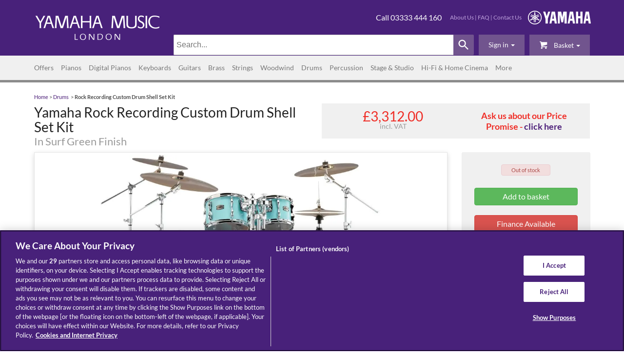

--- FILE ---
content_type: text/html; charset=UTF-8
request_url: https://www.yamahamusiclondon.com/Rock-Recording-Custom-Drum-Shell-Set-Kit/pidJRBROCKSFG
body_size: 31699
content:
<!DOCTYPE html>
<html lang="en">
<head>
<!-- OneTrust Cookies Consent Notice start for yamahamusiclondon.com -->
<script src="https://cdn.cookielaw.org/scripttemplates/otSDKStub.js"  type="text/javascript" charset="UTF-8" data-domain-script="4d3e00f1-333e-4c9c-9edb-0b7fcb09e3dc" ></script>
<script type="text/javascript">
function OptanonWrapper() { }
</script>
<!-- Start of  Zendesk Widget script -->
<script id="ze-snippet" src="https://static.zdassets.com/ekr/snippet.js?key=23ae1179-0a2e-45b9-8477-aae4fec6b312" defer> </script>
<!-- End of  Zendesk Widget script -->
<link rel="preconnect" href="https://cdn.cookielaw.org">
<link rel="preconnect" href="https://v2.zopim.com">
<link rel="preconnect" href="https://code.jquery.com">
<link rel="preconnect" href="https://widget.trustpilot.com">
<link rel="preconnect" href="https://www.googletagmanager.com">
<link rel="preconnect" href="https://fonts.gstatic.com">
<link rel="preconnect" href="https://geolocation.onetrust.com">
<link rel="preconnect" href="https://k584otvs.cdn.imgeng.in">
<link rel="preconnect" href="https://www.google.com">
<link rel="preconnect" href="https://www.gstatic.com" crossorigin>
<link rel="preconnect" href="https://ajax.googleapis.com">
<link rel="preconnect" href="https://static.zdassets.com">
<meta http-equiv="Content-Type" content="text/html; charset=iso-8859-1"/>
<meta http-equiv="X-UA-Compatible" content="IE=edge"/>
<meta name="google-site-verification" content="lUAtCi8hvSwjCZe4Ro1uK4CCoc-dayrxcEyARvAosWQ" />
<meta name="google-site-verification" content="N-RMBoapUjiEP8PH2G3_grCOwv9tKcfsGWSdqkhMLL4" />

        <title>Yamaha Rock Recording Custom Drum Shell Set Kit</title>
<script type="text/javascript" src="https://d34ix7mqwpr6gh.cloudfront.net/sites/ymlLive/js/less.js"></script>
<script type="text/javascript" src="https://d34ix7mqwpr6gh.cloudfront.net/sites/ymlLive/js/jquery-2.2.4.js"></script>
<script type="text/javascript" src="https://d34ix7mqwpr6gh.cloudfront.net/sites/ymlLive/js/jquery.cookie.js"></script>
<script type="text/javascript" src="https://d34ix7mqwpr6gh.cloudfront.net/sites/ymlLive/js/jquery.simple-cookie-notice.js"></script>
<script type="text/javascript" src="https://d34ix7mqwpr6gh.cloudfront.net/sites/ymlLive/js/qtip/jquery.qtip.js"></script>
<script type="text/javascript" src="https://d34ix7mqwpr6gh.cloudfront.net/sites/ymlLive/js/qtip/imagesloaded.pkg.min.js"></script>
<!--<script type="text/javascript" src="https://d34ix7mqwpr6gh.cloudfront.net/sites/ymlLive/js/scripts.js"></script>-->
<script type="text/javascript" src="https://k584otvs.cdn.imgeng.in/sites/ymlLive/js/scripts.js"></script>
<script type="text/javascript" src="https://d34ix7mqwpr6gh.cloudfront.net/sites/ymlLive/js/loanCalculator.js"></script>
<script type="text/javascript" src="https://d34ix7mqwpr6gh.cloudfront.net/sites/ymlLive/js/slick-min.js"></script>
<script type="text/javascript" src="https://d34ix7mqwpr6gh.cloudfront.net/sites/ymlLive/js/masonry-imagesloaded-min.js"></script>
<script type="text/javascript" src="https://d34ix7mqwpr6gh.cloudfront.net/sites/ymlLive/js/main-min.js"></script>
<script type="text/javascript" src="https://d34ix7mqwpr6gh.cloudfront.net/sites/ymlLive/js/readmore.min.js"></script>
<!-- <script type="text/javascript" src="https://d34ix7mqwpr6gh.cloudfront.net/sites/ymlLive/js/gtm-datalayer.js"></script> -->
<script type="text/javascript" src="https://www.yamahamusiclondon.com/sites/ymlLive/js/gtm-datalayer.js"></script>
<link rel="stylesheet" href="https://d34ix7mqwpr6gh.cloudfront.net/sites/ymlLive/css/bootstrap.min.css">
<link rel="stylesheet" href="https://d34ix7mqwpr6gh.cloudfront.net/sites/ymlLive/css/lato.css">
<link rel="stylesheet" href="https://k584otvs.cdn.imgeng.in/sites/ymlLive/css/fontello.css">
<link rel="stylesheet" href="https://d34ix7mqwpr6gh.cloudfront.net/sites/ymlLive/js/qtip/jquery.qtip.css">
<link rel="stylesheet" href="https://www.yamahamusiclondon.com/sites/ymlLive/css/main.css">
<!--<link rel="stylesheet" href="https://d34ix7mqwpr6gh.cloudfront.net/sites/ymlLive/css/main.css">-->
<link rel="stylesheet" href="https://d34ix7mqwpr6gh.cloudfront.net/sites/ymlLive/owl-carousel/owl.carousel.css">
<link rel="stylesheet" href="https://d34ix7mqwpr6gh.cloudfront.net/sites/ymlLive/owl-carousel/owl.theme.css">
<link rel="stylesheet" href="https://d34ix7mqwpr6gh.cloudfront.net/sites/ymlLive/css/header-ben.css">
<link rel="stylesheet" href="https://d34ix7mqwpr6gh.cloudfront.net/sites/ymlLive/css/OswaldFont.css">

<meta name="viewport" content="width=device-width, initial-scale=1"/>
<meta name="description" content="Buy from Yamaha&#039;s UK store.  Free mainland UK delivery.  Widely regarded as the most recorded drum range in history, the iconic Yamaha Recording Custom Series was instrumental in shaping the modern drum kit as we know it today. It became the only choice for many world-leading drummers due to its focused rich, warm and pronounced tone that was easy to use and tune.  Working with legendary drummer Steve Gadd, we&#039;ve re-imagined the Recording Custom Series for today&#039;s artists. Designed to give a refined, focused sound with an enhanced rounded and deeper tone, the result is an easy-to-use and easy-to-tune drum kit that re-defines the classic signature sound. Recording Custom is suitable for any style of drumming in all situations.   This shell set includes:     22” x 18” Kick Drum     10&quot; x 7&quot; Tom     12&quot; x 8&quot; Tom     16&quot; x 15&quot; Floor Tom     Y.E.S.S Tom Holder         "/>
<link rel="canonical" href="https://www.yamahamusiclondon.com/Rock-Recording-Custom-Drum-Shell-Set-Kit/pidJRBROCKSFG" />
<link rel="apple-touch-icon" sizes="180x180" href="/apple-touch-icon.png">
<link rel="icon" type="image/png" sizes="32x32" href="/favicon-32x32.png">
<link rel="icon" type="image/png" sizes="16x16" href="/favicon-16x16.png">
<!--<link rel="manifest" href="/site.webmanifest">-->
<link rel="mask-icon" href="/safari-pinned-tab.svg" color="#5bbad5">
<meta name="msapplication-TileColor" content="#da532c">
<meta name="theme-color" content="#ffffff">
    <!-- Tracking code -->
    <script type="text/javascript"> var products = {"JRBROCKSFG":{"item_id":"JRBROCKSFG","item_name":"Rock Recording Custom Drum Shell Set Kit","price":3312,"quantity":1,"item_brand":"Yamaha","item_category":"Yamaha Acoustic & Electronic Drums"}}</script><script>
window.dataLayer = window.dataLayer || [];
window.dataLayer.push(
{"event":"view_item","ecommerce":{"currencyCode":"GBP","items":[{"item_id":"JRBROCKSFG","item_name":"Rock Recording Custom Drum Shell Set Kit","price":3312,"quantity":1,"item_brand":"Yamaha","item_category":"Yamaha Acoustic & Electronic Drums"}]}}
);
</script>

            <!-- Google Tag Manager -->
        <script>(function(w,d,s,l,i){w[l]=w[l]||[];w[l].push({'gtm.start':
        new Date().getTime(),event:'gtm.js'});var f=d.getElementsByTagName(s)[0],
        j=d.createElement(s),dl=l!='dataLayer'?'&l='+l:'';j.async=true;j.src=
                'https://www.googletagmanager.com/gtm.js?id='+i+dl;f.parentNode.insertBefore(j,f);
        })(window,document,'script','dataLayer','GTM-MW64JFG');</script>
        <!-- End Google Tag Manager -->
    
	<script type="text/javascript" src="//widget.trustpilot.com/bootstrap/v5/tp.widget.bootstrap.min.js" defer></script>

</head>
  <body>

              <!-- Google Tag Manager -->
          <noscript><iframe src="https://www.googletagmanager.com/ns.html?id=GTM-MW64JFG"
                     height="0" width="0" style="display:none;visibility:hidden"></iframe></noscript>
          <!-- End Google Tag Manager (noscript) -->
    

				<!-- Top Nav for mobile -->
<script type="text/javascript">
    function showBasket(){
		if (!!$.cookie('client_MemberId')) {
		    $.ajax({
		        'url':'/ajax_content.php?content=miniBasket',
		        'type': 'POST',
			    'data': {},
			    'async': true,
				'dataType': "text",
		       	success:function(data) { 
		       			$('#miniBasket').html(data);
		       			$('#miniBasket2').html(data);
		        }
		    });
		}
	}

	if (!!$.cookie('client_MemberId')) {
        $.ajax({
            'url':'/ajax_handler.php?function=item_qty_count',
            'type': 'POST',
		    'data': {},
		    'async': true,
			'dataType': "text",
           	success:function(data) { 
           		if(data > 0) {
           			$('#basketRedSquare').toggle();
           			$('#basketRedSquare2').toggle();
           			$('#basketRedSquare').text(data);
           			$('#basketRedSquare2').text(data);
           		} 
            }
        });
    }
</script>

<aside class="visible-xs">
<header>	
<div id="topNavBar" class="navbar navbar-default" role="navigation">

	<div class="telephone">Call <a href="tel:03333444160">03333 444 160</a></div>

	<button class="navbar-toggle" data-toggle="collapse" data-target="#topHeaderCollapse" onclick="showBasket();">
		<div class="mobile-cart">
			<span id="basketRedSquare" class="product-count basketRedSquare" style= "display:none"></span>
			<span class="icon-basket-1"></span>
		</div>
	</button>

	<div class="collapse navbar-collapse" id="topHeaderCollapse">
		<ul class="nav navbar-nav first" id="miniBasket">Your basket is empty</ul>

		<ul class="nav navbar-nav">
							<li><a href="https://www.yamahamusiclondon.com/signin.php">Sign in</a></li>
				<li><a href="https://www.yamahamusiclondon.com/signup.php">Sign up</a></li>
								</ul>
	</div>
</div>
</header>
</aside>

<header>	
<div class="container-fluid pageHeader">
	<div class="row">
		<div class="container">
			<div id="extraTop" class="row">
				<div class="col-md-4"><div class="mainLogoBlock"><a href="//www.yamahamusiclondon.com/"><img  fetchpriority=high lazy=eager  id="mainLogo" src="https://k584otvs.cdn.imgeng.in/sites/ymlv5.93/images/YMLHeaderLogo.png" width="100%" alt="Yamaha Music London"/></a></div></div>
				<div class="col-md-2"></div>
				<div id="rightSideBlock" class="col-md-6 rightSideBlock hidden-xs">
					<div class="row headerInfo">
						<div id="YamahaLogo"><img  fetchpriority=high lazy=eager src="https://k584otvs.cdn.imgeng.in/sites/ymlv5.93/images/headerYamahaLogo.png" alt="Yamaha Logo"/></div>
						<div class="links"><a href='https://www.yamahamusiclondon.com/More/About-Us/'>About Us</a> | <a href='https://www.yamahamusiclondon.com/Frequently-Asked-Questions/'>FAQ</a> | <a href='/forms.php?form_id=2'>Contact Us</a></div>
						<div class="telephone">Call 03333 444 160</div>
					</div>
				</div>
				<style type="text/css">
					div.searchContainer {width:85%}
					@media screen and (max-width: 992px) {
						div.searchContainer {width:95%}
					}
					@media screen and (min-width: 760px) {
						div.mobile-search {display:none}
					}
				</style>
				<div class="basketInfo hidden-xs searchContainer">
					<div class="dropdown">
													<a role="button" data-toggle="dropdown" data-target="#" href="/viewbasket.php" onclick="showBasket();">
								<span id="basketRedSquare2" class="product-count basketRedSquare" style="display:none"></span><span class="icon-basket-1"></span>
								Basket								<span class="caret"></span>
							</a>
												<ul class="dropdown-menu pull-right" role="menu" aria-labelledby="dLabel" id="miniBasket2">Your basket is empty</ul>
					</div>

					<div class="dropdown">

													<a role="button" data-toggle="dropdown" data-target="#" href="https://www.yamahamusiclondon.com/accounthome.php"><span id="loggedInEmail">Sign&nbsp;in</span> <span class="caret"></span></a>
												
						<ul class="dropdown-menu" role="menu" aria-labelledby="dLabel">
															<li id="signInForm">
									<form name="signin" method="post" action="https://www.yamahamusiclondon.com/signin.php?redirect=">
										<div class="form-group">
											<label for="exampleInputEmail1">Email address</label>
											<input type="text" name="email" placeholder="Email"  autocomplete="username">
										</div>
										<div class="form-group">
											<label for="exampleInputPassword1">Password</label>
											<input type="password" name="password" placeholder="Password"  autocomplete="current-password">
										</div>
										<button type="submit" class="btn btn-primary">Sign In</button>
									</form>
								</li>
																				</ul>
					</div>

					<div class="dropdown" style="width:62%">
						<script language="JavaScript">
						    function submitForm(){ document.getElementById("submittingForm").submit();}
						</script>
						<style>
							div#search * {
							  font-family: sans-serif;
							}

							div#search {
							  align-items: center;
							  display: flex;
							  max-width: 100%;
							  width: 100%;
							}


							div#search input {
							  border: solid #ccc;
							  border-width: 1px 0 1px 1px;
							  border-radius: 2px 0 0 2px;
							  flex: 1;
							  color: #555;
							  font-size: 16px;
							  font-weight: 200;
							  height: 42px;
							  margin: 0;
							  min-width: 180px;
							  padding: 5px;
							  -webkit-appearance: textfield;
							}

							div#search svg {
							  background-color: #71548E;
							  border-radius: 0 2px 2px 0;
							  cursor: pointer;
							  fill: white;
							  height: 42px;
							  min-width: 42px;
							  padding: 0 7px;
							  width: 42px;
							}

							div#search svg:hover {
							  	background-color: #71548E;
								/*fill: black;*/
							}

							@media all and (min-width: 500px) {
							  div#search label {
							    display: inline;
							  }  
							}							
						</style>
						<form action="/" method="get" id="submittingForm">
						<div id=search>
						  <input aria-label="Search" autocomplete="on" id="search-input" name="keywords" placeholder="Search..." speech type="search">
						  <svg viewbox="0 0 24 24" onclick="submitForm();">
						    <path d="M15.5 14h-.79l-.28-.27C15.41 12.59 16 11.11 16 9.5 16 5.91 13.09 3 9.5 3S3 5.91 3 9.5 5.91 16 9.5 16c1.61 0 3.09-.59 4.23-1.57l.27.28v.79l5 4.99L20.49 19l-4.99-5zm-6 0C7.01 14 5 11.99 5 9.5S7.01 5 9.5 5 14 7.01 14 9.5 11.99 14 9.5 14z">
						    <path d="M0 0h24v24H0z" fill="none">
						</div>
						</form>

					</div>


				</div>
			</div>
		</div>
	</div>
</div>
</header>
<nav role="navigation"  aria-label="Site Primary Categories">
<div id="navBarColored">
	<div class="container">
		<div class="row">
			<div class="col-md-11 mobile-category">
				<div class="navBar">
				<div class="navbar navbar-default" role="navigation">
	<div class="navbar-header" >
		<button class="navbar-toggle" data-toggle="collapse" data-target="#navHeaderCollapse">
			<span class="sr-only">Toggle navigation</span>
			<span class="icon-bar"></span>
			<span class="icon-bar"></span>
			<span class="icon-bar"></span>			
		</button>
		<p class="navbar-text visible-xs">Categories</p>
	</div>
	<div class="collapse navbar-collapse" id="navHeaderCollapse">
		<ul class="nav navbar-nav"><li class='dropdown '><a href='https://www.yamahamusiclondon.com/Offers/' class='dropdown-toggle disabled' data-toggle='dropdown'>Offers <b class='caret'></b></a><ul class='hidden-xs dropdown-menu'><li><a href='https://www.yamahamusiclondon.com/Offers/Certified-Refurbished-by-Yamaha/'>Certified Refurbished by Yamaha</a></li></ul></li><li class='dropdown '><a href='https://www.yamahamusiclondon.com/Pianos/' class='dropdown-toggle disabled' data-toggle='dropdown'>Pianos <b class='caret'></b></a><ul class='hidden-xs dropdown-menu'><li><a href='https://www.yamahamusiclondon.com/Pianos/Grand-Pianos/'>Grand Pianos</a></li><li><a href='https://www.yamahamusiclondon.com/Pianos/Upright-Pianos/'>Upright Pianos</a></li><li><a href='https://www.yamahamusiclondon.com/Pianos/Silent-Pianos/'>Silent Pianos</a></li><li><a href='https://www.yamahamusiclondon.com/Pianos/Disklavier-Enspire-Pianos/'>Disklavier Enspire Pianos</a></li><li><a href='https://www.yamahamusiclondon.com/Pianos/TransAcoustic-Pianos/'>TransAcoustic Pianos</a></li><li><a href='https://www.yamahamusiclondon.com/Pianos/B%C3%B6sendorfer-Pianos/'>Bösendorfer Pianos</a></li><li><a href='https://www.yamahamusiclondon.com/Pianos/Piano-Accessories/'>Piano Accessories</a></li><li><a href='https://www.yamahamusiclondon.com/Pianos/Piano-Stools/'>Piano Stools</a></li></ul></li><li class='dropdown '><a href='https://www.yamahamusiclondon.com/Digital-Pianos/' class='dropdown-toggle disabled' data-toggle='dropdown'>Digital Pianos <b class='caret'></b></a><ul class='hidden-xs dropdown-menu'><li><a href='https://www.yamahamusiclondon.com/Digital-Pianos/AvantGrand-Hybrid-Pianos/'>AvantGrand Hybrid Pianos</a></li><li><a href='https://www.yamahamusiclondon.com/Digital-Pianos/Clavinova-Digital-Pianos/'>Clavinova Digital Pianos</a></li><li><a href='https://www.yamahamusiclondon.com/Digital-Pianos/Arius-YDP-Digital-Pianos/'>Arius YDP Digital Pianos</a></li><li><a href='https://www.yamahamusiclondon.com/Digital-Pianos/Portable-Digital-Pianos/'>Portable Digital Pianos</a></li><li><a href='https://www.yamahamusiclondon.com/Digital-Pianos/Stage-Pianos-and-Keyboards/'>Stage Pianos &amp; Keyboards</a></li></ul></li><li class='dropdown '><a href='https://www.yamahamusiclondon.com/Keyboards/' class='dropdown-toggle disabled' data-toggle='dropdown'>Keyboards <b class='caret'></b></a><ul class='hidden-xs dropdown-menu'><li><a href='https://www.yamahamusiclondon.com/Keyboards/Home-Keyboards/'>Home Keyboards</a></li><li><a href='https://www.yamahamusiclondon.com/Keyboards/Keyboard-Packages/'>Keyboard Packages</a></li><li><a href='https://www.yamahamusiclondon.com/Keyboards/Synthesizers/'>Synthesizers</a></li><li><a href='https://www.yamahamusiclondon.com/Keyboards/Montage/'>Montage</a></li><li><a href='https://www.yamahamusiclondon.com/Keyboards/Genos/'>Genos</a></li><li><a href='https://www.yamahamusiclondon.com/Keyboards/Drawbar-Organs/'>Drawbar Organs</a></li><li><a href='https://www.yamahamusiclondon.com/Keyboards/Workstation-Keyboards/'>Workstation Keyboards</a></li><li><a href='https://www.yamahamusiclondon.com/Keyboards/Keyboard-Accessories/'>Keyboard Accessories</a></li></ul></li><li class='dropdown '><a href='https://www.yamahamusiclondon.com/Guitars/' class='dropdown-toggle disabled' data-toggle='dropdown'>Guitars <b class='caret'></b></a><ul class='hidden-xs dropdown-menu'><li><a href='https://www.yamahamusiclondon.com/Guitars/Acoustic-Guitars/'>Acoustic Guitars</a></li><li><a href='https://www.yamahamusiclondon.com/Guitars/Electric-Guitars/'>Electric Guitars</a></li><li><a href='https://www.yamahamusiclondon.com/Guitars/Electro-Acoustic-Guitars/'>Electro-Acoustic Guitars</a></li><li><a href='https://www.yamahamusiclondon.com/Guitars/Bass-Guitars/'>Bass Guitars</a></li><li><a href='https://www.yamahamusiclondon.com/Guitars/Classical-Guitars/'>Classical Guitars</a></li><li><a href='https://www.yamahamusiclondon.com/Guitars/TransAcoustic-Guitars/'>TransAcoustic Guitars</a></li><li><a href='https://www.yamahamusiclondon.com/Guitars/Red-Label-Guitars/'>Red Label Guitars</a></li><li><a href='https://www.yamahamusiclondon.com/Guitars/Electro-Classical-Guitars/'>Electro-Classical Guitars</a></li><li><a href='https://www.yamahamusiclondon.com/Guitars/Travel--Mini-Guitars/'>Travel/ Mini Guitars</a></li><li><a href='https://www.yamahamusiclondon.com/Guitars/Guitar-Effects-Pedals/'>Guitar Effects Pedals</a></li><li><a href='https://www.yamahamusiclondon.com/Guitars/Guitar-Packages/'>Guitar Packages</a></li><li><a href='https://www.yamahamusiclondon.com/Guitars/Guitars-for-Beginners/'>Guitars for Beginners</a></li><li><a href='https://www.yamahamusiclondon.com/Guitars/Silent-Guitars/'>Silent Guitars</a></li><li><a href='https://www.yamahamusiclondon.com/Guitars/Guitar-Amplifiers/'>Guitar Amplifiers</a></li><li><a href='https://www.yamahamusiclondon.com/Guitars/Line-6-Wireless-Guitar-Systems/'>Line 6 Wireless Guitar Systems</a></li><li><a href='https://www.yamahamusiclondon.com/Guitars/Guitar-Accessories/'>Guitar Accessories</a></li></ul></li><li class='dropdown '><a href='https://www.yamahamusiclondon.com/Brass/' class='dropdown-toggle disabled' data-toggle='dropdown'>Brass <b class='caret'></b></a><ul class='hidden-xs dropdown-menu'><li><a href='https://www.yamahamusiclondon.com/Brass/Silent-Brass/'>Silent Brass</a></li><li><a href='https://www.yamahamusiclondon.com/Brass/Baritone-Horns/'>Baritone Horns</a></li><li><a href='https://www.yamahamusiclondon.com/Brass/Cornets/'>Cornets</a></li><li><a href='https://www.yamahamusiclondon.com/Brass/Euphoniums/'>Euphoniums</a></li><li><a href='https://www.yamahamusiclondon.com/Brass/Flugelhorns/'>Flugelhorns</a></li><li><a href='https://www.yamahamusiclondon.com/Brass/French-Horns/'>French Horns</a></li><li><a href='https://www.yamahamusiclondon.com/Brass/Tenor-%28Alto%29-Horns/'>Tenor (Alto) Horns</a></li><li><a href='https://www.yamahamusiclondon.com/Brass/Trombones/'>Trombones</a></li><li><a href='https://www.yamahamusiclondon.com/Brass/Trumpets/'>Trumpets</a></li><li><a href='https://www.yamahamusiclondon.com/Brass/Tubas/'>Tubas</a></li><li><a href='https://www.yamahamusiclondon.com/Brass/Brass-Accessories/'>Brass Accessories</a></li></ul></li><li class='dropdown '><a href='https://www.yamahamusiclondon.com/Strings/' class='dropdown-toggle disabled' data-toggle='dropdown'>Strings <b class='caret'></b></a><ul class='hidden-xs dropdown-menu'><li><a href='https://www.yamahamusiclondon.com/Strings/Cellos/'>Cellos</a></li><li><a href='https://www.yamahamusiclondon.com/Strings/Violas/'>Violas</a></li><li><a href='https://www.yamahamusiclondon.com/Strings/Violins/'>Violins</a></li><li><a href='https://www.yamahamusiclondon.com/Strings/Electric-Violins/'>Electric Violins</a></li><li><a href='https://www.yamahamusiclondon.com/Strings/Silent-Bass/'>Silent Bass</a></li><li><a href='https://www.yamahamusiclondon.com/Strings/Silent-Cello/'>Silent Cello</a></li><li><a href='https://www.yamahamusiclondon.com/Strings/Silent-Viola/'>Silent Viola</a></li><li><a href='https://www.yamahamusiclondon.com/Strings/Silent-Violin/'>Silent Violin</a></li><li><a href='https://www.yamahamusiclondon.com/Strings/Silent-Strings-Accessories/'>Silent Strings Accessories</a></li><li><a href='https://www.yamahamusiclondon.com/Strings/String-Instrument-Accessories/'>String Instrument Accessories</a></li></ul></li><li class='dropdown '><a href='https://www.yamahamusiclondon.com/Woodwind/' class='dropdown-toggle disabled' data-toggle='dropdown'>Woodwind <b class='caret'></b></a><ul class='hidden-xs dropdown-menu'><li><a href='https://www.yamahamusiclondon.com/Woodwind/Digital-Saxophone/'>Digital Saxophone</a></li><li><a href='https://www.yamahamusiclondon.com/Woodwind/Venovas/'>Venovas</a></li><li><a href='https://www.yamahamusiclondon.com/Woodwind/Bassoons/'>Bassoons</a></li><li><a href='https://www.yamahamusiclondon.com/Woodwind/Clarinets/'>Clarinets</a></li><li><a href='https://www.yamahamusiclondon.com/Woodwind/Flutes/'>Flutes</a></li><li><a href='https://www.yamahamusiclondon.com/Woodwind/Oboes/'>Oboes</a></li><li><a href='https://www.yamahamusiclondon.com/Woodwind/Piccolos/'>Piccolos</a></li><li><a href='https://www.yamahamusiclondon.com/Woodwind/Recorders/'>Recorders</a></li><li><a href='https://www.yamahamusiclondon.com/Woodwind/Saxophones/'>Saxophones</a></li><li><a href='https://www.yamahamusiclondon.com/Woodwind/Woodwind-Accessories/'>Woodwind Accessories</a></li></ul></li><li class='dropdown '><a href='https://www.yamahamusiclondon.com/Drums/' class='dropdown-toggle disabled' data-toggle='dropdown'>Drums <b class='caret'></b></a><ul class='hidden-xs dropdown-menu'><li><a href='https://www.yamahamusiclondon.com/Drums/Acoustic-Drum-Kits/'>Acoustic Drum Kits</a></li><li><a href='https://www.yamahamusiclondon.com/Drums/DTX-Electronic-Drum-Kits/'>DTX Electronic Drum Kits</a></li><li><a href='https://www.yamahamusiclondon.com/Drums/EAD-Electro-Acoustic-Drums/'>EAD Electro-Acoustic Drums</a></li><li><a href='https://www.yamahamusiclondon.com/Drums/Drums-for-Beginners/'>Drums for Beginners</a></li><li><a href='https://www.yamahamusiclondon.com/Drums/Drum-Hardware/'>Drum Hardware</a></li><li><a href='https://www.yamahamusiclondon.com/Drums/Protection-Racket-Bags-and-Cases/'>Protection Racket Bags &amp; Cases</a></li><li><a href='https://www.yamahamusiclondon.com/Drums/Drum-Accessories-and-Parts/'>Drum Accessories &amp; Parts</a></li><li><a href='https://www.yamahamusiclondon.com/Drums/Finger-Drum-Pads/'>Finger Drum Pads</a></li><li><a href='https://www.yamahamusiclondon.com/Drums/Percussion-Hardware-Accessories-and-Parts/'>Percussion Hardware, Accessories &amp; Parts</a></li></ul></li><li class='dropdown '><a href='https://www.yamahamusiclondon.com/Percussion/' class='dropdown-toggle disabled' data-toggle='dropdown'>Percussion <b class='caret'></b></a><ul class='hidden-xs dropdown-menu'><li><a href='https://www.yamahamusiclondon.com/Percussion/Bass-Drums/'>Bass Drums</a></li><li><a href='https://www.yamahamusiclondon.com/Percussion/Chimes/'>Chimes</a></li><li><a href='https://www.yamahamusiclondon.com/Percussion/Concert-Percussion/'>Concert Percussion</a></li><li><a href='https://www.yamahamusiclondon.com/Percussion/Marimbas/'>Marimbas</a></li><li><a href='https://www.yamahamusiclondon.com/Percussion/Orchestral-Bells/'>Orchestral Bells</a></li><li><a href='https://www.yamahamusiclondon.com/Percussion/Snare-Drums/'>Snare Drums</a></li><li><a href='https://www.yamahamusiclondon.com/Percussion/Timpani/'>Timpani</a></li><li><a href='https://www.yamahamusiclondon.com/Percussion/Tom-Toms/'>Tom Toms</a></li><li><a href='https://www.yamahamusiclondon.com/Percussion/Vibraphones/'>Vibraphones</a></li><li><a href='https://www.yamahamusiclondon.com/Percussion/Xylophones/'>Xylophones</a></li><li><a href='https://www.yamahamusiclondon.com/Percussion/Hardware-and-Stands/'>Hardware &amp; Stands</a></li><li><a href='https://www.yamahamusiclondon.com/Percussion/Percussion-Parts-and-Accessories/'>Percussion Parts &amp; Accessories</a></li><li><a href='https://www.yamahamusiclondon.com/Percussion/Mallets/'>Mallets</a></li></ul></li><li class='dropdown '><a href='https://www.yamahamusiclondon.com/Stage-and-Studio/' class='dropdown-toggle disabled' data-toggle='dropdown'>Stage &amp; Studio <b class='caret'></b></a><ul class='hidden-xs dropdown-menu'><li><a href='https://www.yamahamusiclondon.com/Stage-and-Studio/Audio-and-MIDI-Interfaces/'>Audio &amp; MIDI Interfaces</a></li><li><a href='https://www.yamahamusiclondon.com/Stage-and-Studio/Studio-Monitor-Speakers/'>Studio Monitor Speakers</a></li><li><a href='https://www.yamahamusiclondon.com/Stage-and-Studio/Yamaha-Mixers/'>Yamaha Mixers</a></li><li><a href='https://www.yamahamusiclondon.com/Stage-and-Studio/Powered-PA-Mixers/'>Powered PA Mixers</a></li><li><a href='https://www.yamahamusiclondon.com/Stage-and-Studio/StagePAS-PA-Systems/'>StagePAS PA Systems</a></li><li><a href='https://www.yamahamusiclondon.com/Stage-and-Studio/Live-Streaming---Gaming/'>Live Streaming / Gaming</a></li><li><a href='https://www.yamahamusiclondon.com/Stage-and-Studio/Home-Recording/'>Home Recording</a></li><li><a href='https://www.yamahamusiclondon.com/Stage-and-Studio/Microphones/'>Microphones</a></li><li><a href='https://www.yamahamusiclondon.com/Stage-and-Studio/Studio-Headphones/'>Studio Headphones</a></li><li><a href='https://www.yamahamusiclondon.com/Stage-and-Studio/PA-System-Packages/'>PA System Packages</a></li><li><a href='https://www.yamahamusiclondon.com/Stage-and-Studio/PA-Speakers/'>PA Speakers</a></li><li><a href='https://www.yamahamusiclondon.com/Stage-and-Studio/Stage-and-Studio-Accessories/'>Stage &amp; Studio Accessories</a></li></ul></li><li class='dropdown '><a href='https://www.yamahamusiclondon.com/Hi-Fi-and-Home-Cinema/' class='dropdown-toggle disabled' data-toggle='dropdown'>Hi-Fi &amp; Home Cinema <b class='caret'></b></a><ul class='hidden-xs dropdown-menu'><li><a href='https://www.yamahamusiclondon.com/Hi-Fi-and-Home-Cinema/True-X/'>True X</a></li><li><a href='https://www.yamahamusiclondon.com/Hi-Fi-and-Home-Cinema/Soundbars/'>Soundbars</a></li><li><a href='https://www.yamahamusiclondon.com/Hi-Fi-and-Home-Cinema/Home-Cinema/'>Home Cinema</a></li><li><a href='https://www.yamahamusiclondon.com/Hi-Fi-and-Home-Cinema/Home-Audio-Home-Cinema-and-Hifi-Packages/'>Home Audio, Home Cinema &amp; Hifi Packages</a></li><li><a href='https://www.yamahamusiclondon.com/Hi-Fi-and-Home-Cinema/Hi-Fi-Systems-and-Separates/'>Hi-Fi Systems &amp; Separates</a></li><li><a href='https://www.yamahamusiclondon.com/Hi-Fi-and-Home-Cinema/Speakers/'>Speakers</a></li><li><a href='https://www.yamahamusiclondon.com/Hi-Fi-and-Home-Cinema/Headphones-and-Earphones/'>Headphones &amp; Earphones</a></li><li><a href='https://www.yamahamusiclondon.com/Hi-Fi-and-Home-Cinema/MusicCast-Wireless-and-Multiroom/'>MusicCast Wireless &amp; Multiroom</a></li><li><a href='https://www.yamahamusiclondon.com/Hi-Fi-and-Home-Cinema/Accessories/'>Accessories</a></li></ul></li><li class='dropdown '><a href='https://www.yamahamusiclondon.com/More/' class='dropdown-toggle disabled' data-toggle='dropdown'>More <b class='caret'></b></a><ul class='hidden-xs dropdown-menu'><li><a href='https://www.yamahamusiclondon.com/More/News/'>News</a></li><li><a href='https://www.yamahamusiclondon.com/More/About-Us/'>About Us</a></li><li><a href='https://www.yamahamusiclondon.com/More/Recruitment/'>Recruitment</a></li><li><a href='https://www.yamahamusiclondon.com/More/Take-a-virtual-tour/'>Take a virtual tour</a></li><li><a href='https://www.yamahamusiclondon.com/More/Planning-your-visit/'>Planning your visit</a></li><li><a href='https://www.yamahamusiclondon.com/More/Guitar-Workshop/'>Guitar Workshop</a></li></ul></li>		</ul>
	
	</div>
</div>			     <!--include_php once=false file="/www/pharos2g/secure/sites/ymlv5.93/templates/includes/establish_top_cat.php"}-->
			      <!--include file="includes/show_menu_cached.htm" cache_key=$smarty.server.REQUEST_URI current_top_cat_id=$top_cat_id top_cat_id='' cache_max_age=60 cache_debug=false}-->
				</div>
			</div>
            <div class="col-md-1 mobile-search">
                <form action="/" class="navbar-form navbar-right " role="search" id="search">
                    <div class="form-group" onKeyPress="if(event && event.keyCode == 13) {document.getElementById('search').submit();}">
                        <label class="sr-only" for="searchBox">Search text</label>
                        <input type="text" name="keywords" class="form-control input-sm" placeholder="Search...">

                    </div>
                </form>
            </div>
		</div>
	</div>
</div>
</nav>
		    			    <script>$zopim(function() {$zopim.livechat.badge.hide();});</script>
	
<main>


	

	


<script type="application/ld+json">
	{
	"@context": "https://schema.org",
	"@type": "Product",
	"name": "Rock Recording Custom Drum Shell Set Kit In Surf Green Finish",
	"description":",&lt;p&gt;Widely regarded as the most recorded drum range in history, the iconic Yamaha Recording Custom Series was instrumental in shaping the modern drum kit as we know it today. It became the only choice for many world-leading drummers due to its focused rich, warm and pronounced tone that was easy to use and tune.&lt;/p&gt;&lt;p&gt;Working with legendary drummer Steve Gadd, we&#039;ve re-imagined the Recording Custom Series for today&#039;s artists. Designed to give a refined, focused sound with an enhanced rounded and deeper tone, the result is an easy-to-use and easy-to-tune drum kit that re-defines the classic signature sound. Recording Custom is suitable for any style of drumming in all situations.&lt;/p&gt;&lt;p&gt;&lt;b&gt;This shell set includes:&lt;/b&gt;&lt;/p&gt;&lt;ul&gt;&lt;li&gt;&lt;b&gt;22” x 18” Kick Drum&lt;br /&gt;&lt;/b&gt;&lt;/li&gt;&lt;li&gt;&lt;b&gt;10&quot; x 7&quot; Tom&lt;br /&gt;&lt;/b&gt;&lt;/li&gt;&lt;li&gt;&lt;b&gt;12&quot; x 8&quot; Tom&lt;br /&gt;&lt;/b&gt;&lt;/li&gt;&lt;li&gt;&lt;b&gt;16&quot; x 15&quot; Floor Tom&lt;br /&gt;&lt;/b&gt;&lt;/li&gt;&lt;li&gt;&lt;b&gt;Y.E.S.S Tom Holder&lt;/b&gt;&lt;/li&gt;&lt;/ul&gt;&lt;p&gt;&lt;/p&gt;&lt;p&gt;&lt;iframe width=&quot;560&quot; height=&quot;315&quot; class=&quot;optanon-category-VID01&quot; data-src=&quot;https://www.youtube-nocookie.com/embed/0Dadw3dpOQ8?rel=0&quot; frameborder=&quot;0&quot; allowfullscreen=&quot;&quot;&gt;&lt;/iframe&gt;&lt;/p&gt; ",
	"sku":"JRBROCKSFG ",
	"image": "https://k584otvs.cdn.imgeng.in/sites/ymlv5.19/productimages/900x900/JRBROCKSFG.jpg?1676093777 ",
    "brand": {
        "@type": "Brand",
        "name":  "Yamaha "
    },
    "mpn": "N77025219 ",
    "manufacturer": "Yamaha ",
    "model": "RBROCK ",
    	"offers": {
	"@type": "Offer",
	"url": "//www.yamahamusiclondon.com/?product_id=JRBROCKSFG ",
		"availability": "https://schema.org/OutOfStock",
		"price": "3312.00 ",
	"itemCondition": "https://schema.org/NewCondition",
	"priceCurrency": "GBP"
	}
	}
</script>

<script type="text/javascript">
    var CaptchaCallback = function() {
        grecaptcha.render('RecaptchaField1', {'sitekey' : '6Ld8UhoUAAAAALKptgxYaLldy8YbnmhyJ7-O9IPE'});
        grecaptcha.render('RecaptchaField2', {'sitekey' : '6Ld8UhoUAAAAALKptgxYaLldy8YbnmhyJ7-O9IPE'});
    };
</script>
<script src="https://www.google.com/recaptcha/api.js?onload=CaptchaCallback&render=explicit" defer></script>

	<script src="https://unpkg.com/masonry-layout@4/dist/masonry.pkgd.js"></script>

<div id="productPage">
	<form action="/viewbasket.php" method="get" id="viewBasket">
		<input type="hidden" name="function" value="addtobasket">
		<input type="hidden" name="buyid" value="392488698">
		<input type="hidden" name="returnurl" value="%2FRock-Recording-Custom-Drum-Shell-Set-Kit%2FpidJRBROCKSFG">

									<input type="hidden" name="product_id" value="JRBROCKSFG">
					
		<div class="container">
			<div class="row">
				<div class="col-md-12">
					<div class="breadcrumb"><a href='https://www.yamahamusiclondon.com/'><span class='breadcrumbs'>Home</span></a>&nbsp;&gt;&nbsp;<a href='https://www.yamahamusiclondon.com/Drums/'><span class='breadcrumbs'>Drums</span></a>&nbsp;&nbsp;&gt;&nbsp;<b>Rock Recording Custom Drum Shell Set Kit</b></div>
				</div>
			</div>
		    <div class="row product-name">
		        <div class="col-sm-6">
						
						<h1>Yamaha Rock Recording Custom Drum Shell Set Kit</h1>
													<h2 id="productSub">In Surf Green Finish</h2>
								        </div>
		       		        <div class="col-sm-3 only-price" id="callTo1"  >
													
							<div class="price-info">
								<div id="topPrice2"  >
																			&pound;3,312.00
																	</div>
								<div id="extraPrice2">
									incl. VAT
								</div>
							</div>
		        </div>
		        								<div class="show-Promise"  id="show-Promise"> <!-- div add by ET 09042020 because promise section make full width mobile device-->
					<div class="col-sm-3" id="callTo2" >
						<div class="promise" >
							<div id="callToActionText"><span>Ask us about our Price Promise - <a href="#" id="showEnquiry">click here</a></span></div>
						</div>
					</div>
				</div>
							
		    </div>
		</div>

	<div id="picContainer2">
	<div class="container">
		<div class="row">
		  <div id="galleryDiv" class="masonry" data-masonry='{"itemSelector": ".masonry-item", "columnWidth": ".masonry-sizer", "percentPosition":true }'> 
    		<div class="masonry-item col-md-9">
      			<div class="masonry-item-content">
					<div id="picTop" class="picTop">
						<div>
												<img name="" src="https://k584otvs.cdn.imgeng.in/sites/ymlv5.19/productimages/900x900/JRBROCKSFG.jpg?1676093777" width="900" height="615" align="" title="Rock Recording Custom Drum Shell Set Kit" alt="Rock Recording Custom Drum Shell Set Kit"  loading="eager"  fetchpriority="high"  />
						</div>
					</div>
											<div id="picUnder" class="picUnder">
																						<div><a href="#" class="youtube-thumb" data-video-id="0Dadw3dpOQ8" style="position: relative; display: inline-block;">
									<img src="https://img.youtube.com/vi/0Dadw3dpOQ8/hqdefault.jpg" alt="Product Video" style="width: 100px; height: 100px; object-fit: cover;">
									<span style="position: absolute; top: 50%; left: 50%; transform: translate(-50%, -50%); background: rgba(255,0,0,0.8); color: white; width: 30px; height: 20px; display: flex; align-items: center; justify-content: center; font-size: 10px; border-radius: 3px;">▶</span>
								</a></div>
														<div><a href="//www.yamahamusiclondon.com/sites/ymlLive/productimages/big/JRBROCKSFG.jpg"><img name="" src="https://k584otvs.cdn.imgeng.in/sites/ymlv5.19/productimages/100x100f/JRBROCKSFG.jpg?1764127051" width="100" height="100" align="" title="Rock Recording Custom Drum Shell Set Kit" alt="Rock Recording Custom Drum Shell Set Kit"  loading="eager"  fetchpriority="high"  /></a></div>
						</div>
					      			</div>
    			
<script type="text/javascript" src="//cdn.jsdelivr.net/npm/slick-carousel@1.8.1/slick/slick.min.js"></script>
<link rel="stylesheet" type="text/css" href="//cdn.jsdelivr.net/npm/slick-carousel@1.8.1/slick/slick.css" />
<link rel="stylesheet" type="text/css" href="//cdn.jsdelivr.net/npm/slick-carousel@1.8.1/slick/slick-theme.css" />
<style>
	.slick-prev:before,.slick-next:before {color: #48207A !important;}
	.slick-next {right:-8px !important; color: #48207A !important;}
	.slick-prev {left:-8px !important;color: #48207A !important;}
<</style>      
<script type="text/javascript">
 	(function ($) {
	  	$(document).ready(function () {
			var imgHtml = '<img name="" src="https://k584otvs.cdn.imgeng.in/sites/ymlv5.19/productimages/900x900/JRBROCKSFG.jpg?1676093777" width="900" height="615" align="" title="Rock Recording Custom Drum Shell Set Kit" alt="Rock Recording Custom Drum Shell Set Kit"  loading="eager"  fetchpriority="high"  />';
						$('#picTop').html(imgHtml);
			$('#picTop').css({'padding': '50% 0 0 0', 'border': '1px solid #e5e5e5'});
		    $('.picUnder').slick({
					slidesToShow: 8,
					slidesToScroll: 1,
			        dots: false,
			        draggable: true,
			        focusOnSelect: true,
			        infinite: true,
			        initialSlide: 0,
			        swipe: true,
		    	});
		  	});
		// Handle YouTube video thumbnail click
		$('.youtube-thumb').click(function(e){
			e.preventDefault();
			var videoId = $(this).data('video-id');
			//var iframe = '<iframe width="100%" height="100%" src="https://www.youtube.com/embed/' + videoId + '?autoplay=1" frameborder="0" allow="accelerometer; autoplay; clipboard-write; encrypted-media; gyroscope; picture-in-picture" allowfullscreen style="min-height: 500px;"></iframe>';
			var iframe = '<iframe width="100%" height="100%" src="https://www.youtube-nocookie.com/embed/' + videoId + '?autoplay=1" frameborder="0" allow="accelerometer; autoplay; clipboard-write; encrypted-media; gyroscope; picture-in-picture" allowfullscreen  style="min-height: 365px;"></iframe>';
			$('#picTop').html(iframe);
			$('#picTop').css({'padding': '0', 'border': '0'});
		});

		// Handle regular image clicks to restore image view
		$('#picUnder a:not(.youtube-thumb)').click(function(e){
			e.preventDefault();
			var imgSrc = $(this).attr('href');
			var imgAlt = $(this).find('img').attr('alt');
			var imgHtml = '<img src="' + imgSrc + '" alt="' + imgAlt + '" style="max-width: 100%; height: auto;">';
						$('#picTop').html(imgHtml);
			$('#picTop').css({'padding': '50% 0 0 0', 'border': '1px solid #e5e5e5'});
		});

	})(jQuery);
</script>
<!-- Added By-ET 25102019-->
<!-- END By-ET 25102019-->

				<!-- Added By-ET 25102019-->
								<!-- END By-ET 25102019-->

      	</form> <!-- Added By-ET 18102019-->
      			<!-- ET moved start -->
      			<div class="masonry-item-content" id="remove-element">
					<!--// REMOVE TABS AND SECTIONS AS APPROPRIATE FOR PAGE //-->
					
					
					<!-- Nav tabs -->
					<ul id="productNavTab" class="nav nav-tabs">
						<li  class="active"><a href="#overview" data-toggle="tab">Overview</a></li>
																			<li><a href="#features" data-toggle="tab">Features</a></li>
												<li><a href="#specs" data-toggle="tab">Specs</a></li>
						<li><a href="#qanda" data-toggle="tab">Questions & Answers</a></li>
													<li><a href="#finance" data-toggle="tab">Finance</a></li>
																	</ul>

					<!-- Tab panes -->
					<div class="tab-content" id="tab-content">
						<div class="tab-pane active" id="overview">
							<h2 class="visible-xs">Overview</h2>
							<div id="shortDescription">
								<p>Widely regarded as the most recorded drum range in history, the iconic Yamaha Recording Custom Series was instrumental in shaping the modern drum kit as we know it today. It became the only choice for many world-leading drummers due to its focused rich, warm and pronounced tone that was easy to use and tune.</p><p>Working with legendary drummer Steve Gadd, we've re-imagined the Recording Custom Series for today's artists. Designed to give a refined, focused sound with an enhanced rounded and deeper tone, the result is an easy-to-use and easy-to-tune drum kit that re-defines the classic signature sound. Recording Custom is suitable for any style of drumming in all situations.</p><p><b>This shell set includes:</b></p><ul><li><b>22” x 18” Kick Drum<br /></b></li><li><b>10" x 7" Tom<br /></b></li><li><b>12" x 8" Tom<br /></b></li><li><b>16" x 15" Floor Tom<br /></b></li><li><b>Y.E.S.S Tom Holder</b></li></ul><p></p><p><iframe width="560" height="315" class="optanon-category-VID01" data-src="https://www.youtube-nocookie.com/embed/0Dadw3dpOQ8?rel=0" frameborder="0" allowfullscreen=""></iframe></p>
							</div>
						</div>
													<div class="tab-pane " id="finance">
								<h2 class="visible-xs">Finance</h2>
								<div id="financeSlotTop">
									<div>
									
									<p>Bring the dream within easier reach by spreading the cost with V12 Retail Finance. With a range of different finance schemes available, use the Finance Calculator below to choose a deposit amount and find out possible monthly payments.</p><p><a href="https://www.yamahamusiclondon.com/article.php?article_id=176" target="_blank"><i>Click here for more information</i></a></p><p><i>Finance agreements are available to UK residents aged 18 or over, subject to status.</i></p>
									</div>
									<link href="https://k584otvs.cdn.imgeng.in/sites/ymlv5.93/css/funkyRadio.css" rel="stylesheet">
<link href="https://k584otvs.cdn.imgeng.in/sites/ymlv5.93/css/v12Finance.css" rel="stylesheet">

<div class="container" style="width:100%">
    
        <div class="price-box">
        <div class="row">
            <div class="col-sm-12">
                <div class="price-form">
                    <div class="price-slider">
                        <div class="container-fluid">
                            <div class="row"  max-width=100%>
                                <div class="col-md-12">
                                    <h4 class="great">Deposit  &pound;<span id="depositSliderValue">0.00</span> (<span id="depositSliderPercentage">0</span>%)</h4>
                                </div>
                            </div>
                            <!-- <div>
                                                              Product Price is : &pound;3,312.00
                                                          </div> -->
                            <div class="row"  max-width=100% style="display:none">
                                <div class="col-md-12">
                                    <div id="slider_amirol"></div>
                                  <div> </div>
                                </div>
                            </div>
                            <div class="row"  max-width=100%>
                                <div class="col-md-12">
                                    <input id="depositSlider" data-slider-id='depositSlider' type="text"  />
                                </div>
                            </div>                      
                        </div>    
                    </div>
                    <div class="price-slider">
                        <div class="container-fluid">
                            <div class="row"  max-width=100%>
                                <div class="col-md-12">
                                    <h4 class="great">Duration - please choose one</h4>
                                </div>
                            </div>
                            <input name="v12ProductGUID" type="hidden" id="v12ProductGUID" />
                            <input name="v12ProdId" type="hidden" id="v12ProdId" />
                            <div class="funkyradio">
                                <div class="funkyradio-primary">
                                    <div class="row">
                                        <div class="col-md-6">
                                            <input type="radio" name="v12ProductId" id="v12ProductId_27" value='27' class="switch-terms"><label for="v12ProductId_27" ><span class="month" style="padding-left: 30px;">6 Months</span><span class="interest"> Interest Free Finance</span></label>
                                        </div>
                                        <div class="col-md-6">
                                            <input type="radio" name="v12ProductId" id="v12ProductId_43" value='43' class="switch-terms"><label for="v12ProductId_43" ><span class="month" style="padding-left: 30px;">9 Months</span><span class="interest"> Interest Free Finance</span></label>
                                        </div>
                                    </div>
                                    <div class="row">
                                        <div class="col-md-6">
                                            <input type="radio" name="v12ProductId" id="v12ProductId_162" value='162' class="switch-terms"><label for="v12ProductId_162" ><span class="month" style="padding-left: 30px;">12 Months</span><span class="interest"> Finance (9.89% APR)</span></label>
                                        </div>
                                        <div class="col-md-6">
                                            <input type="radio" name="v12ProductId" id="v12ProductId_201" value='201' class="switch-terms"><label for="v12ProductId_201" ><span class="month" style="padding-left: 30px;">18 Months</span><span class="interest"> Finance (19.89% APR)</span></label>
                                        </div>
                                    </div>
                                    <div class="row">
                                        <div class="col-md-6">
                                            <input type="radio" name="v12ProductId" id="v12ProductId_17" value='17' class="switch-terms"><label for="v12ProductId_17" ><span class="month" style="padding-left: 30px;">24 Months</span><span class="interest"> Finance (19.89% APR)</span></label>
                                        </div>
                                        <div class="col-md-6">
                                            <input type="radio" name="v12ProductId" id="v12ProductId_18" value='18' class="switch-terms"><label for="v12ProductId_18" ><span class="month" style="padding-left: 30px;">36 Months</span><span class="interest"> Finance (19.89% APR)</span></label>
                                        </div>
                                    </div>					
                               </div>
                            </div>
                        </div>
                    </div>    
                    <div class="container-fluid">
                      <div class="row">
                        <div class="col-md-6">
                            <div class=row>
                                <div class="col-xs-8"  style="z-index: 2;">
                                    <label style="border:0; width:100%; float: left;" for="amount_amirol">Loan value :</label>
                                </div>
                                <div class="col-xs-4" style="z-index: 1;">
                                    <input name="v12Loan" type="hidden" id="v12Loan" />
                                    <input class="price lead" name="loan" type="text" id="loan" style="" />
                                </div>
                            </div> 
                        </div>
                        <div class="col-md-6">
                            <div class=row>
                                <div class="col-xs-10" style="z-index: 2;">
                                    <label style="border:0; width:100%; float: left;" for="amount_amirol" class="control-label">
                                        <span class="control-label" id="numberOfMonths"></span>
                                    </label>
                                </div>
                                <div class="col-xs-2" style="z-index: 1;">
                                    <input name="v12NumberOfMonths" type="hidden" id="v12NumberOfMonths" />
                                    <input name="v12MonthlyRepayment" type="hidden" id="v12MonthlyRepayment" />
                                    <input class="price lead" name="monthlyRepayment" type="text" id="monthlyRepayment" style="" />
                                </div>
                            </div>
                        </div>
                      </div>
                      <div class="row">
                        <div class="col-md-6">
                            <div class=row>
                                <div class="col-xs-8" style="z-index: 2;">
                                    <label style="border:0; width:100%; float: left;" for="amount_amirol" class="control-label">Deposit :</label>
                                </div>
                                <div class="col-xs-4" style="z-index: 1;">
                                    <input name="v12Deposit" type="hidden" id="v12Deposit" />
                                    <input name="v12DepositFactor" type="hidden" id="v12DepositFactor" />
                                    <input class="price lead" name="deposit" type="text" id="deposit" style="" />
                                </div>
                            </div> 
                        </div>
                        <div class="col-md-6">
                            <div class=row>
                                <div class="col-xs-10" style="z-index: 2;">
                                    <label  for="amount_amirol" class="control-label">Plus a final payment :</label>
                                </div>
                                <div class="col-xs-2" style="z-index: 1;">
                                    <input name="v12FinalRepayment" type="hidden" id="v12FinalRepayment" />
                                    <input class="price lead" name="finalRepayment" type="text" id="finalRepayment" style="" />
                                </div>
                            </div>
                        </div>
                      </div>
                      <div class="row">
                        <div class="col-md-6">
                            <div class=row>
                                <div class="col-xs-6" style="z-index: 2;">
                                    <label style="border:0; width:100%; float: left;" for="amount_amirol" class="control-label">APR : </label>
                                </div>
                                <div class="col-xs-6" style="z-index: 2;">
                                    <input name="v12Apr" type="hidden" id="v12Apr" />
                                    <input class="price lead" name="apr" type="text" id="apr" style="" />
                                </div>
                            </div> 
                        </div>
                        <div class="col-md-6">
                            <div class=row>
                                <div class="col-xs-8" style="z-index: 2;">
                                    <label style="border:0; width:100%; float: left;" for="amount_amirol" class="control-label">Total amount repayable :</label>
                                </div>
                                <div class="col-xs-4" style="z-index: 1;">
                                    <input name="v12TotalAmount" type="hidden" id="v12TotalAmount" />
                                    <input class="price lead" name="totalAmount" type="text" id="totalAmount" style="" />
                                </div>
                            </div>
                        </div>
                        <div class="row"  max-width=100%>
                            <div class="col-md-12">
                                <hr class="style">
                            </div>
                        </div>
                        <div class="row"  max-width=100%>
                            <div class="col-md-12">
                                <h4 class="great">Representative Example</h4>
                            </div>
                        </div>
                        
                                                    <div id=representative_17 class="representativeExample">
				    <table width="100%" border="0" align="left" cellpadding="3" cellspacing="1"> <tbody> <tr><td>Purchase Price:</td><td style="text-align: right;">£2,026.00</td><td width="20%">&#160;</td><td>Deposit:</td><td style="text-align: right;">£239.00</td></tr> <tr><td>Amount of Credit:</td><td style="text-align: right;">£1,787.00</td><td>&#160;</td><td>24 Monthly Payments:</td><td style="text-align: right;">£89.44</td></tr> <tr><td>Total Repayable:</td><td style="text-align: right;">£2,385.56</td><td>&#160;</td><td>Agreement Duration:</td><td style="text-align: right;">24 Months</td></tr> <tr><td>Rate of Interest (Fixed):</td><td style="text-align: right;">19.89% pa</td><td>&#160;</td><td colspan="2" align="right">19.89% APR Representative</td></tr> </tbody> </table>
                            </div>
                                                    <div id=representative_18 class="representativeExample">
				    <table width="100%" border="0" align="left" cellpadding="3" cellspacing="1"> <tbody> <tr><td>Purchase Price:</td><td style="text-align: right;">£2,289.00</td><td width="20%">&#160;</td><td>Deposit:</td><td style="text-align: right;">£260.00</td></tr> <tr><td>Amount of Credit:</td><td style="text-align: right;">£2,029.00</td><td>&#160;</td><td>36 Monthly Payments:</td><td style="text-align: right;">£73.64</td></tr> <tr><td>Total Repayable:</td><td style="text-align: right;">£2,911.04</td><td>&#160;</td><td>Agreement Duration:</td><td style="text-align: right;">36 Months</td></tr> <tr><td>Rate of Interest (Fixed):</td><td style="text-align: right;">19.89% pa</td><td>&#160;</td><td colspan="2" align="right">19.89% APR Representative</td></tr> </tbody> </table>
                            </div>
                                                    <div id=representative_27 class="representativeExample">
				    <table width="100%" border="0" align="left" cellpadding="3" cellspacing="1"> <tbody> <tr><td>Purchase Price:</td><td style="text-align: right;">£1,125.00</td><td width="20%">&#160;</td><td>Deposit:</td><td style="text-align: right;">£300.00</td></tr> <tr><td>Amount of Credit:</td><td style="text-align: right;">£825.00</td><td>&#160;</td><td>6 Monthly Payments:</td><td style="text-align: right;">£137.50</td></tr> <tr><td>Total Repayable:</td><td style="text-align: right;">£1,125.00</td><td>&#160;</td><td>Agreement Duration:</td><td style="text-align: right;">6 Months</td></tr> <tr><td>Rate of Interest (Fixed):</td><td style="text-align: right;">0% pa</td><td>&#160;</td><td colspan="2" align="right">0% APR Representative</td></tr> </tbody> </table>
                            </div>
                                                    <div id=representative_43 class="representativeExample">
				    <table width="100%" border="0" align="left" cellpadding="3" cellspacing="1"> <tbody> <tr><td>Purchase Price:</td><td style="text-align: right;">£3,545.00</td><td width="20%">&#160;</td><td>Deposit:</td><td style="text-align: right;">£240.00</td></tr> <tr><td>Amount of Credit:</td><td style="text-align: right;">£3,305.00</td><td>&#160;</td><td>9 Monthly Payments:</td><td style="text-align: right;">£367.22</td></tr> <tr><td>Total Repayable:</td><td style="text-align: right;">£3,545.00</td><td>&#160;</td><td>Agreement Duration:</td><td style="text-align: right;">9 Months</td></tr> <tr><td>Rate of Interest (Fixed):</td><td style="text-align: right;">0% pa</td><td>&#160;</td><td colspan="2" align="right">0% APR Representative</td></tr> </tbody> </table>
                            </div>
                                                    <div id=representative_162 class="representativeExample">
				    <table width="100%" border="0" align="left" cellpadding="3" cellspacing="1"> <tbody> <tr><td>Purchase Price:</td><td style="text-align: right;">£1,260.00</td><td width="20%">&#160;</td><td>Deposit:</td><td style="text-align: right;">£200.00</td></tr> <tr><td>Amount of Credit:</td><td style="text-align: right;">£1,060.00</td><td>&#160;</td><td>12 Monthly Payments:</td><td style="text-align: right;">£92.93</td></tr> <tr><td>Total Repayable:</td><td style="text-align: right;">£1,315.16</td><td>&#160;</td><td>Agreement Duration:</td><td style="text-align: right;">12 Months</td></tr> <tr><td>Rate of Interest (Fixed):</td><td style="text-align: right;">9.89% pa</td><td>&#160;</td><td colspan="2" align="right">9.89% APR Representative</td></tr> </tbody> </table>
                            </div>
                                                    <div id=representative_201 class="representativeExample">
				    <table width="100%" border="0" align="left" cellpadding="3" cellspacing="1"> <tbody> <tr><td>Purchase Price:</td><td style="text-align: right;">£1,499.00</td><td width="20%">&#160;</td><td>Deposit:</td><td style="text-align: right;">£199.00</td></tr> <tr><td>Amount of Credit:</td><td style="text-align: right;">£1,300.00</td><td>&#160;</td><td>18 Monthly Payments:</td><td style="text-align: right;">£83.12</td></tr> <tr><td>Total Repayable:</td><td style="text-align: right;">£1695.16</td><td>&#160;</td><td>Agreement Duration:</td><td style="text-align: right;">18 Months</td></tr> <tr><td>Rate of Interest (Fixed):</td><td style="text-align: right;">19.89% pa</td><td>&#160;</td><td colspan="2" align="right">19.89% APR Representative</td></tr> </tbody> </table>
                            </div>
                                                    <div class="row"  max-width=100%>
                                <div class="col-md-12">
                                    <hr class="style">
                                </div>
                            </div>
                        </div>
                      <div class="row finance-add-basket">
                      	<div class="col-md-12">
                                                            <input
                                        id="AddToBasket"
                                                                                data-id="JRBROCKSFG"
                                        name="Add to basket"
                                        type="submit"
                                        alt="Add to Basket"
                                        border="0"
                                        class="btn-lg btn-block btn btn-success"
                                        value="Add to basket with finance"/>
                                                    </div>
   
                      </div>
                    </div>
                </div>
            </div>
        </div>
    </div>
</div>

<div class="modal fade" id="confirm-submit" tabindex="-1" role="dialog" aria-labelledby="myModalLabel" aria-hidden="true">
    <div class="modal-dialog">
        <div class="modal-content">
            <div class="modal-body">Thank you for choosing V12 Retail Finance; you will now be taken to V12 Retail Finance's website to complete your finance application.</div>
            <div class="modal-footer">                          
                <a href="#" id="goToV12" class="btn btn-success success" style="color:white;">Continue</a></div>
        </div>
    </div>
</div>
<a name="finance"></a>
<script src="https://code.jquery.com/ui/1.10.4/jquery-ui.min.js"></script>

<script src="https://k584otvs.cdn.imgeng.in/sites/ymlv5.93/slider/bootstrap-slider.min.js"></script>
<link rel="stylesheet" href="https://k584otvs.cdn.imgeng.in/sites/ymlv5.93/slider/bootstrap-slider.min.css"/>





<script type='text/javascript'>
    //<![CDATA[
    $(window).load(function() {

        // $("#closeLink").click(function() {
        // $(document).ready(function() {
                                                        
        var loan = 3312.00;
        var productId = 27;
        var depositFactor = 10;
//        var deposit = (loan * (depositFactor / 100));
        var deposit = 0;
                                                                                                                               
        var minLoan = 250;
        var maxLoan = ((loan < 500) ? (loan - 250) : (loan/2));
                                                                                                                                     
        $("#loan").val('\xA3' + loan);
        var mySlider=$("#depositSlider").bootstrapSlider(
          {
            value: deposit,
            min: 0,
            max: maxLoan,
            tooltip: "hide"
          });

        $("#slider_amirol").slider({
            create: function(event, ui) {
                $(this).slider('value', depositFactor);
                $('#slider_amirol a').html('<label style="border:0; float:left;" class="slider"><span class="glyphicon glyphicon-chevron-left"></span> ' + depositFactor + '% <span class="glyphicon glyphicon-chevron-right"></span></label>');
            }
        });
        $('#v12Deposit').val(deposit);
        $('#v12ProductId_' + productId).prop("checked", true);
        $('#v12ProdId').val(productId);
        $("#v12DepositFactor").val(depositFactor);
        $('.representativeExample').hide();
        $('#representative_' + productId).show();

        GetLowestMonthlyPayments();

        function GetProducts() {
            var products = V12.getFinanceProducts();
        }


        function CalculateRepayments() {

            var productId = $('#v12ProdId').val(); // selected product
            var financeProduct = V12.getFinanceProduct(productId); // get the object
            var cashPrice = $('#loan').val().replace('\xA3', '');

//          var deposit = $('#deposit').val().replace('\xA3', '');
            var deposit = $("#v12Deposit").val() || 0;
          

            //console.log(financeProduct.apr);
            var payments = V12.calculate(financeProduct, cashPrice, deposit);

            PopulateDescription(payments, productId);
        }

        function UpdateLoanInfo() {
            //  $('#loan').val($('#cpRange').val());
            //  $('#deposit').val($('#depRange').val());
            CalculateRepayments();
        }

        function PopulateDescription(payments, productId) {
          
            $("#depositSliderValue").text(payments.deposit);
            var depositFactor=100*payments.deposit/loan;
            $("#depositSliderPercentage").text(depositFactor.toFixed(0));
          
          
            $("#deposit").val('\xA3' + payments.deposit);
            $("#v12Deposit").val(payments.deposit);
            $("#v12Loan").val(payments.loanAmount);
            $('#totalAmount').val('\xA3' + payments.amountPayable);
            $('#v12TotalAmount').val(payments.amountPayable);
            $('#apr').val(parseFloat(payments.apr).toFixed(1) + '%');
            $('#v12Apr').val(payments.apr);
            $('#monthlyRepayment').val('\xA3' + payments.initialPayments);
            $('#v12MonthlyRepayment').val(payments.initialPayments);
            $('#finalRepayment').val('\xA3' + payments.finalPayment);
            $('#v12FinalRepayment').val(payments.finalPayment);
            $('#numberOfMonths').html(--payments.months + ' Monthly Repayments : ');
            $('#v12NumberOfMonths').val(payments.months);
            $('#v12ProductGUID').val(payments.productGuid);
            $('.representativeExample').hide();
            $('#representative_' + productId).show();
        }

        function GetLowestMonthlyPayments() {
            var products = V12.getFinanceProducts();

            var lowestMonthlyPayment = 0;
            var lowestMonthlyPaymentProductId = 27;

            for (var i = 0; i < products.length - 1; i++) {
                var product = V12.getFinanceProduct(products[i].productId);
                var cashPrice = $('#loan').val().replace('\xA3', '');
                var depositFactor = $('#deposit').val().replace('\xA3', '');
                var deposit = cashPrice * (depositFactor / 100);
                var payments = V12.calculate(product, cashPrice, deposit);
                var monthlyPayment = payments.initialPayments;

                if (parseFloat(lowestMonthlyPayment) > parseFloat(monthlyPayment) || lowestMonthlyPayment == 0) {
                    lowestMonthlyPayment = payments.initialPayments;
                    lowestMonthlyPaymentProductId = product.productId;
                }
            }

            CalculateRepayments();
        }

        (function($) {
            GetProducts();
            CalculateRepayments();
            $('#productsList').on('change', function() {
                CalculateRepayments();
            });
            $('#cpRange, #depRange').on("input", function() {
                UpdateLoanInfo();
            });
            $('#lowestMonthlyPayments').click(function() {
                GetLowestMonthlyPayments();
            });
            $('#loan, #deposit').keyup(function() {
                var cp = $('#loan').val().replace('\xA3', '');
                var dep = $('#deposit').val().replace('\xA3', '');
                $('#cpRange').val(cp);
                $('#depRange').val(dep);
                CalculateRepayments();
            });
        })(jQuery);

        $("#depositSlider").on("change",function(slideEvt) {
          $("#v12Deposit").val(slideEvt.value.newValue);
          CalculateRepayments();          
        });                                                                                                                                       
                                                                                                                                       
        $("#slider_amirol").slider({
            range: "min",
            animate: true,

            min: 0,
            max: 100,
            step: 1,
            slide: function(event, ui) {
                update(1, ui.value); //changed
                $("#v12DepositFactor").val(ui.value);
                CalculateRepayments();
            },
            create: function(event, ui) {
                $(this).slider('value', 10);
                $('#slider_amirol a').html('<label style="border:0; float:left;" class="ui-slider"><span class="glyphicon glyphicon-chevron-left"></span> 10% <span class="glyphicon glyphicon-chevron-right"></span></label>');
            }
        });

        $('input[name="v12ProductId"]:radio').change(function() {
            var id = this.value;
            $('#v12ProdId').val(id);

            CalculateRepayments();
        });

         $("#viewBasket").on('click', '#subProduct', function () {
            updateLoanAmount($(this).val());
            activaTab('finance');
            $("html, body").animate({ scrollTop: 1000 }, "slow");
         });


        function updateLoanAmount(loan) {
            $('#loan').val(loan);
            $('#deposit').val('\xA3' + (loan * (depositFactor / 100)));
            mySlider.bootstrapSlider('setAttribute','max',loan-minLoan);
            mySlider.bootstrapSlider('setValue',0); 
                     
            mySlider.bootstrapSlider('refresh');
            $('#v12Deposit').val(0);

            CalculateRepayments()
        };

        function update(slider, percent) {

            var deposit = +(($("#loan").val().replace('\xA3', '') / 100 * percent).toFixed(2));
            $('#sliderVal').val(percent);
            $('#deposit').val('\xA3' + deposit);
            $('#slider_amirol a').html('<label style="border:0; float:left;" class="ui-slider"><span class="glyphicon glyphicon-chevron-left"></span> ' + percent + '% <span class="glyphicon glyphicon-chevron-right"></span></label>');
        }

        $('.showSingle').click(function(){
              $('.representativeExample').hide();
              $('#representative'+$(this).attr('target')).show();
        });
                    // $('#gotoBasket').click(function(){
            //       when the submit button in the modal is clicked, submit the form 
            //     $('#gotoBasket').submit();
            // });  
        
    }); //]]>
</script>
									<div>
									
									<p>&#160; &#160;&#160;</p><p>Yamaha Music Europe GmbH (UK) trading as Yamaha Music London is registered in England and Wales BRO14498 at Sherbourne Drive, Tilbrook MK7 8BL. Yamaha Music Europe GmbH (UK) trading as Yamaha Music London acts as a credit broker and offers credit products from Secure Trust Bank PLC trading as V12 Retail Finance. Yamaha Music Europe GmbH (UK) trading as Yamaha Music London is authorised and regulated by the Financial Conduct Authority. Yamaha Music Europe GmbH (UK) FCA registration number is  FRN688040. Credit provided subject to age and status.</p><p>V12 Retail Finance is registered in England and Wales with company number 4585692. Registered office: Yorke House, Arleston Way, Solihull, B90 4LH. Authorised and regulated by the Financial Conduct Authority (FCA). V12 Retail Finance's FCA reference number is  679653.</p><p></p>
									</div>
								</div>
							</div>
																									<div class="tab-pane" id="features" >
								<h2 class="visible-xs">Features</h2>

								<!--/// Tab Content below here //-->
								<h3>New Weighted High Tension Lugs</h3><p>The revamped modern design retains the traditional essence of the Recording Custom. In order to maximise the attenuating properties of the birch wood, we have increased the weight of the lug., further enhancing the artist's expressive power and reducing undesirable noise from the shell without using a mute. This ensures optimum sustain for the core sound, producing a crisp articulate tone.&#160;</p><h3>All Birch Shell</h3><p>In addition to their punchy power, birch shells are known to reduce unwanted noise to prevent interference when drums are set up side-by-side. The unique sonic characteristics of birch wood ensures that each stroke is clearly delineated, making it widely considered to be the ideal choice for recording environments.&#160;</p><h3>Lifted Style Bass Drum</h3><p>After working with Steve Gadd on the Recording Custom Series we found that he prefers a 20 inch lifted bass drum, so we adopted this specification.&#160;</p><p>We reduced the interference from the floor to maximise the resonance of the shell, and increased increased the length of the pedal beater rod, centring it precisely to ensure absolute accuracy during performances.&#160;</p><p>This lifted bass drum produces a more punchy sound and accentuates the sound produced in the core of the shell.&#160;</p><h3>R1.5/30 degree bearing edge</h3><p>While testing many combinations of shells Steve Gadd opted for 30 degree bearing edges, to deliver a sharp response. The shells have a wide tuning range, respond well to different head choices and are easy to tune.</p>

							</div>
												<div class="tab-pane" id="specs">
							<h2 class="visible-xs">Specs</h2>

							<!--/// Tab Content below here //-->
							<table summary="" style="margin: 0px; padding: 0px; border-collapse: collapse; border-spacing: 0px; font-size: 13px; width: 739px; color: rgb(74, 74, 74); font-family: Arial, Helvetica, sans-serif;"><colgroup style="margin: 0px; padding: 0px;"><col width="25%" style="margin: 0px; padding: 0px;" /></colgroup><colgroup style="margin: 0px; padding: 0px;"><col width="25%" style="margin: 0px; padding: 0px;" /></colgroup><colgroup style="margin: 0px; padding: 0px;"><col width="50%" style="margin: 0px; padding: 0px;" /></colgroup><tbody style="margin: 0px; padding: 0px;"><tr style="margin: 0px; padding: 0px;"><th colspan="2" class="col" style="margin: 0px; padding: 5px; border-style: solid; border-color: rgb(167, 167, 167); vertical-align: top; background-color: rgb(240, 240, 240); font-weight: normal;">Lug</th><td style="margin: 0px; padding: 5px; border-style: solid; border-color: rgb(167, 167, 167); vertical-align: top;">Newly designed Weighted High-tention Lug (One-piece)</td></tr><tr style="margin: 0px; padding: 0px;"><th colspan="2" class="col" style="margin: 0px; padding: 5px; border-style: solid; border-color: rgb(167, 167, 167); vertical-align: top; background-color: rgb(240, 240, 240); font-weight: normal;">Shell</th><td style="margin: 0px; padding: 5px; border-style: solid; border-color: rgb(167, 167, 167); vertical-align: top;">100% Birch 6ply&#12288;(with inner Dark Brown paint)</td></tr><tr style="margin: 0px; padding: 0px;"><th colspan="2" class="col" style="margin: 0px; padding: 5px; border-style: solid; border-color: rgb(167, 167, 167); vertical-align: top; background-color: rgb(240, 240, 240); font-weight: normal;">Bearing Edge</th><td style="margin: 0px; padding: 5px; border-style: solid; border-color: rgb(167, 167, 167); vertical-align: top;">30 degree / R1.5</td></tr><tr style="margin: 0px; padding: 0px;"><th colspan="2" class="col" style="margin: 0px; padding: 5px; border-style: solid; border-color: rgb(167, 167, 167); vertical-align: top; background-color: rgb(240, 240, 240); font-weight: normal;">TT/FT Hoop</th><td style="margin: 0px; padding: 5px; border-style: solid; border-color: rgb(167, 167, 167); vertical-align: top;">Triple Flange Hoop (Steel 1.6mm)</td></tr><tr style="margin: 0px; padding: 0px;"><th colspan="2" class="col" style="margin: 0px; padding: 5px; border-style: solid; border-color: rgb(167, 167, 167); vertical-align: top; background-color: rgb(240, 240, 240); font-weight: normal;">BD Hoop</th><td style="margin: 0px; padding: 5px; border-style: solid; border-color: rgb(167, 167, 167); vertical-align: top;">Wood Hoop</td></tr><tr style="margin: 0px; padding: 0px;"><th colspan="2" class="col" style="margin: 0px; padding: 5px; border-style: solid; border-color: rgb(167, 167, 167); vertical-align: top; background-color: rgb(240, 240, 240); font-weight: normal;">TT/FT Head</th><td style="margin: 0px; padding: 5px; border-style: solid; border-color: rgb(167, 167, 167); vertical-align: top;">Top: Remo US Coated Ambassador, Bottom: Remo US Clear Ambassador</td></tr><tr style="margin: 0px; padding: 0px;"><th colspan="2" class="col" style="margin: 0px; padding: 5px; border-style: solid; border-color: rgb(167, 167, 167); vertical-align: top; background-color: rgb(240, 240, 240); font-weight: normal;">BD Head</th><td style="margin: 0px; padding: 5px; border-style: solid; border-color: rgb(167, 167, 167); vertical-align: top;">Front :Remo Smooth White PS3 with Yamaha Logo , Batter: Remo PS3 Coated (only 18"BD Remo Coated Ambassador)</td></tr><tr style="margin: 0px; padding: 0px;"><th colspan="2" class="col" style="margin: 0px; padding: 5px; border-style: solid; border-color: rgb(167, 167, 167); vertical-align: top; background-color: rgb(240, 240, 240); font-weight: normal;">Tom Mount</th><td style="margin: 0px; padding: 5px; border-style: solid; border-color: rgb(167, 167, 167); vertical-align: top;">Y.E.S.S. System</td></tr><tr style="margin: 0px; padding: 0px;"><th colspan="2" class="col" style="margin: 0px; padding: 5px; border-style: solid; border-color: rgb(167, 167, 167); vertical-align: top; background-color: rgb(240, 240, 240); font-weight: normal;">FT Bracket</th><td style="margin: 0px; padding: 5px; border-style: solid; border-color: rgb(167, 167, 167); vertical-align: top;">Open type</td></tr><tr style="margin: 0px; padding: 0px;"><th colspan="2" class="col" style="margin: 0px; padding: 5px; border-style: solid; border-color: rgb(167, 167, 167); vertical-align: top; background-color: rgb(240, 240, 240); font-weight: normal;">BD Leg</th><td style="margin: 0px; padding: 5px; border-style: solid; border-color: rgb(167, 167, 167); vertical-align: top;">Convertible type</td></tr></tbody></table>
							<div id="attributeDetails">
	<table>
			<tr><th>Product ID</th><td>JRBROCKSFG</td></tr>
		
		
		
	
		
		
	
		
	
		
	
		
	
		
		
	
		
	
		
	
		
	
		
		
		
		
	
		
	
		
	
		
	
		
	
		
	
		
	
		</table>
</div>

						</div>
						<div class="tab-pane" id="qanda">
							<h2 class="visible-xs">Questions & Answers</h2>
																						<div  class="panel-group" id="questions">
									<div class="panel panel-default ng-scope">
										<div class="panel-heading"><h4 class="panel-title">Ask a Question:</h4></div>
										<div class="panel-body" aria-expanded="false">
											<!-- Inline CSS based on choices in "Settings" tab -->
											<style>.bootstrap-iso .formden_header h2, .bootstrap-iso .formden_header p, .bootstrap-iso form{font-family: Arial, Helvetica, sans-serif; color: black}.bootstrap-iso form button, .bootstrap-iso form button:hover{color: white !important;} .asteriskField{color: red;} .button:focus{color:white;} .button:{color:white;}</style>

											<!-- HTML Form (wrapped in a .bootstrap-iso div) -->
											<div class="bootstrap-iso">
											 	<div class="container-fluid">
											  	<div class="row">
				    								<form method="post" class="qanda-content-edit-form" action="#qanda" method="post">
											   			<div class="col-md-5">
		                         							<div class="form-group ">
				            						  			<input type="hidden" name="qanda_product_id" value="JRBROCKSFG">
												      			<input type="hidden" name="qanda_uniqid" value="1769965351">
												      			<label class="control-label requiredField" for="qanda_name">Name<span class="asteriskField">*</span></label>
												      			<input class="form-control" id="qanda_name" name="qanda_name" type="text" maxlength="100" required="true" value=""/>
												     		</div>
												     		<div class="form-group ">
												      			<label class="control-label requiredField" for="qanda_email">Email<span class="asteriskField">*</span></label>
												      			<input class="form-control" id="qanda_email" name="qanda_email" type="text" maxlength="100"required="true" value="" />
												     		</div>
												     		<div class="form-group ">
												      			<label class="control-label " for="qanda_telephone">Telephone</label>
												      			<input class="form-control" id="qanda_telephone" name="qanda_telephone" type="text" maxlength="100"  value=""/>
												      			<br>
														 	</div>
														 	<div class="form-group">
																<div id="RecaptchaField2"></div>
														 		<!--<script src='https://www.google.com/recaptchaapi.js'></script><div class="g-recaptcha" data-sitekey="6Ld8UhoUAAAAALKptgxYaLldy8YbnmhyJ7-O9IPE" style="transform:scale(0.77);-webkit-transform:scale(0.77);transform-origin:0 0;-webkit-transform-origin:0 0;"></div>-->
												 			</div>
	                         								</div>
		                       								<div class="col-md-7">
												     		<div class="form-group ">
												      			<label class="control-label requiredField" for="qanda_question">Question<span class="asteriskField">*</span></label>
												      			<textarea class="form-control" cols="40" id="qanda_question" name="qanda_question" rows="6" required="true" maxlength="1000"></textarea>
												     			<br>
														 	</div>
												     		<div class="form-group">
												      			<div>
												       				<input name="_honey" style="display:none" type="text"/>
												       				<button class="btn btn-primary " name="qanda-question-submit" type="submit">Submit</button>
												      			</div>
												     		</div>
											  			</div>
														</form>
											  
											 		</div>
												</div>
											</div>
			    						</div>
		    						</div>
		       					</div>
														<div class="panel-group" id="questions">
															<script> $('a[data-toggle="tab"]').on('shown.bs.tab', function (e) {$('article').readmore();
															}); </script>
						    </div>
						</div>
					</div>      				
      			</div>
      			<!-- ET moved END -->
    		</div>

    		
    		<div class="masonry-item col-md-3" id="divRightHeight">

      			<div class="masonry-item-content">
					<div id="pricingBlock" class="mobile-hide-basket">
										<script>
				$(function () {
				  $('[data-toggle="tooltip"]').tooltip()
				})
				</script>
				<style>.tooltip-inner {white-space: pre-line;}</style>
						
																					
																													<div class="alert alert-danger" >Out of stock</div>
										
															
															<input name="Add to basket" id="AddToBasket"   data-id="JRBROCKSFG" type="submit" alt="Add to Basket" border="0" class="btn btn-success basket-btn" value="Add to basket"/>
																													<a href="#finance" data-toggle="tab" class="btn btn-danger desktop-calculator" id="btnFinance" style="color:white;">Finance Available</a>
								<a href="#finance" data-toggle="collapse" class="btn btn-danger mobile-calculator" data-target="#financeSlotTop" style="color:white;">Finance Available</a>
							


																								
																								
								
						

						<a href="/?similarToProduct=JRBROCKSFG"<button class="btn btn-info">Find similar products</button></a>

						<div id="pricingBottom">

							<div class="callCopy">
								Need assistance?
								<span>Call 03333 444 160</span>
								<div class="callIcon"><span class="icon-phone"></span></div>
							</div>

													</div>
					</div>
					<div id="qualityBlock">
																					<img src="https://k584otvs.cdn.imgeng.in/sites/ymlv5.93/productimages/assets/FreeDeliveryIcon.png" width=129 alt="Free Delivery" loading="lazy"/>
							  
												<a href="/article.php?article_id=70" title="Satisfaction Guaranteed"><img src="https://k584otvs.cdn.imgeng.in/sites/ymlLive/icons/satisfaction-guarantee-low-dpi.png" alt="Satisfaction Guarantee" loading="lazy"/></a>
																		
					</div>      				
					
      			</div>
    		</div>
    	</div>
    			<!-- Added By-ET 25102019-->
						
    		<div class="masonry-item col-md-9" id="remove-tab">
      			<div class="masonry-item-content">
					<!--// REMOVE TABS AND SECTIONS AS APPROPRIATE FOR PAGE //-->
					
					
					<!-- Nav tabs --> <!-- 991 below this section show --> <!--accordion add by ET 07042020 -->
					<ul id="productNavTab" class="nav nav-tabs">
						<li  class="active"><a href="#overview" data-toggle="tab">Overview</a></li>
																			<li><a href="#features" data-toggle="tab">Features</a></li>
												<li><a href="#specs" data-toggle="tab">Specs</a></li>
						<li><a href="#qanda" data-toggle="tab">Questions & Answers</a></li>
													<li><a href="#finance" data-toggle="tab">Finance</a></li>
																	</ul>

					<!-- Tab panes -->
					<div class="tab-content mobile-accordion" id="tab-content">
						<div class="tab-pane active" id="overview">
							<nav class="navbar navbar-reverse" role="navigation">
							    <div class="navbar-header">
							        <button type="button" class="navbar-toggle" data-toggle="collapse" data-target="#shortDescription">
							        	<h2 class="visible-xs tab-header-left">Overview</h2>
							         	<span class="header-arrow">&#x27A4;</span>
							        </button>
									
							    </div>
							    <div class="collapse navbar-collapse in" id="shortDescription">
							           <p>Widely regarded as the most recorded drum range in history, the iconic Yamaha Recording Custom Series was instrumental in shaping the modern drum kit as we know it today. It became the only choice for many world-leading drummers due to its focused rich, warm and pronounced tone that was easy to use and tune.</p><p>Working with legendary drummer Steve Gadd, we've re-imagined the Recording Custom Series for today's artists. Designed to give a refined, focused sound with an enhanced rounded and deeper tone, the result is an easy-to-use and easy-to-tune drum kit that re-defines the classic signature sound. Recording Custom is suitable for any style of drumming in all situations.</p><p><b>This shell set includes:</b></p><ul><li><b>22” x 18” Kick Drum<br /></b></li><li><b>10" x 7" Tom<br /></b></li><li><b>12" x 8" Tom<br /></b></li><li><b>16" x 15" Floor Tom<br /></b></li><li><b>Y.E.S.S Tom Holder</b></li></ul><p></p><p><iframe width="560" height="315" class="optanon-category-VID01" data-src="https://www.youtube-nocookie.com/embed/0Dadw3dpOQ8?rel=0" frameborder="0" allowfullscreen=""></iframe></p>
							    </div>
							</nav>
						</div>
																			<div class="tab-pane" id="features" >
								<nav class="navbar navbar-reverse" role="navigation">
								    <div class="navbar-header">
								        <button type="button" class="navbar-toggle collapsed" data-toggle="collapse" data-target="#features-detail">
								       		<h2 class="visible-xs tab-header-left">Features</h2>
								         	<span class="header-arrow">&#x27A4;</span>
								        </button>
								    </div>
								    <div class="collapse navbar-collapse" id="features-detail">
								        <!--/// Tab Content below here //-->
								        <h3>New Weighted High Tension Lugs</h3><p>The revamped modern design retains the traditional essence of the Recording Custom. In order to maximise the attenuating properties of the birch wood, we have increased the weight of the lug., further enhancing the artist's expressive power and reducing undesirable noise from the shell without using a mute. This ensures optimum sustain for the core sound, producing a crisp articulate tone.&#160;</p><h3>All Birch Shell</h3><p>In addition to their punchy power, birch shells are known to reduce unwanted noise to prevent interference when drums are set up side-by-side. The unique sonic characteristics of birch wood ensures that each stroke is clearly delineated, making it widely considered to be the ideal choice for recording environments.&#160;</p><h3>Lifted Style Bass Drum</h3><p>After working with Steve Gadd on the Recording Custom Series we found that he prefers a 20 inch lifted bass drum, so we adopted this specification.&#160;</p><p>We reduced the interference from the floor to maximise the resonance of the shell, and increased increased the length of the pedal beater rod, centring it precisely to ensure absolute accuracy during performances.&#160;</p><p>This lifted bass drum produces a more punchy sound and accentuates the sound produced in the core of the shell.&#160;</p><h3>R1.5/30 degree bearing edge</h3><p>While testing many combinations of shells Steve Gadd opted for 30 degree bearing edges, to deliver a sharp response. The shells have a wide tuning range, respond well to different head choices and are easy to tune.</p>
								    </div>
								</nav>
							</div>
												<div class="tab-pane" id="specs">
							<nav class="navbar navbar-reverse" role="navigation">
							    <div class="navbar-header">
							        <button type="button" class="navbar-toggle collapsed" data-toggle="collapse" data-target="#specs-detail">
							       		<h2 class="visible-xs tab-header-left">Specs</h2>
							         	<span class="header-arrow">&#x27A4;</span>
							        </button>
							    </div>
							    <div class="collapse navbar-collapse" id="specs-detail">
							       <!--/// Tab Content below here //-->
							        <table summary="" style="margin: 0px; padding: 0px; border-collapse: collapse; border-spacing: 0px; font-size: 13px; width: 739px; color: rgb(74, 74, 74); font-family: Arial, Helvetica, sans-serif;"><colgroup style="margin: 0px; padding: 0px;"><col width="25%" style="margin: 0px; padding: 0px;" /></colgroup><colgroup style="margin: 0px; padding: 0px;"><col width="25%" style="margin: 0px; padding: 0px;" /></colgroup><colgroup style="margin: 0px; padding: 0px;"><col width="50%" style="margin: 0px; padding: 0px;" /></colgroup><tbody style="margin: 0px; padding: 0px;"><tr style="margin: 0px; padding: 0px;"><th colspan="2" class="col" style="margin: 0px; padding: 5px; border-style: solid; border-color: rgb(167, 167, 167); vertical-align: top; background-color: rgb(240, 240, 240); font-weight: normal;">Lug</th><td style="margin: 0px; padding: 5px; border-style: solid; border-color: rgb(167, 167, 167); vertical-align: top;">Newly designed Weighted High-tention Lug (One-piece)</td></tr><tr style="margin: 0px; padding: 0px;"><th colspan="2" class="col" style="margin: 0px; padding: 5px; border-style: solid; border-color: rgb(167, 167, 167); vertical-align: top; background-color: rgb(240, 240, 240); font-weight: normal;">Shell</th><td style="margin: 0px; padding: 5px; border-style: solid; border-color: rgb(167, 167, 167); vertical-align: top;">100% Birch 6ply&#12288;(with inner Dark Brown paint)</td></tr><tr style="margin: 0px; padding: 0px;"><th colspan="2" class="col" style="margin: 0px; padding: 5px; border-style: solid; border-color: rgb(167, 167, 167); vertical-align: top; background-color: rgb(240, 240, 240); font-weight: normal;">Bearing Edge</th><td style="margin: 0px; padding: 5px; border-style: solid; border-color: rgb(167, 167, 167); vertical-align: top;">30 degree / R1.5</td></tr><tr style="margin: 0px; padding: 0px;"><th colspan="2" class="col" style="margin: 0px; padding: 5px; border-style: solid; border-color: rgb(167, 167, 167); vertical-align: top; background-color: rgb(240, 240, 240); font-weight: normal;">TT/FT Hoop</th><td style="margin: 0px; padding: 5px; border-style: solid; border-color: rgb(167, 167, 167); vertical-align: top;">Triple Flange Hoop (Steel 1.6mm)</td></tr><tr style="margin: 0px; padding: 0px;"><th colspan="2" class="col" style="margin: 0px; padding: 5px; border-style: solid; border-color: rgb(167, 167, 167); vertical-align: top; background-color: rgb(240, 240, 240); font-weight: normal;">BD Hoop</th><td style="margin: 0px; padding: 5px; border-style: solid; border-color: rgb(167, 167, 167); vertical-align: top;">Wood Hoop</td></tr><tr style="margin: 0px; padding: 0px;"><th colspan="2" class="col" style="margin: 0px; padding: 5px; border-style: solid; border-color: rgb(167, 167, 167); vertical-align: top; background-color: rgb(240, 240, 240); font-weight: normal;">TT/FT Head</th><td style="margin: 0px; padding: 5px; border-style: solid; border-color: rgb(167, 167, 167); vertical-align: top;">Top: Remo US Coated Ambassador, Bottom: Remo US Clear Ambassador</td></tr><tr style="margin: 0px; padding: 0px;"><th colspan="2" class="col" style="margin: 0px; padding: 5px; border-style: solid; border-color: rgb(167, 167, 167); vertical-align: top; background-color: rgb(240, 240, 240); font-weight: normal;">BD Head</th><td style="margin: 0px; padding: 5px; border-style: solid; border-color: rgb(167, 167, 167); vertical-align: top;">Front :Remo Smooth White PS3 with Yamaha Logo , Batter: Remo PS3 Coated (only 18"BD Remo Coated Ambassador)</td></tr><tr style="margin: 0px; padding: 0px;"><th colspan="2" class="col" style="margin: 0px; padding: 5px; border-style: solid; border-color: rgb(167, 167, 167); vertical-align: top; background-color: rgb(240, 240, 240); font-weight: normal;">Tom Mount</th><td style="margin: 0px; padding: 5px; border-style: solid; border-color: rgb(167, 167, 167); vertical-align: top;">Y.E.S.S. System</td></tr><tr style="margin: 0px; padding: 0px;"><th colspan="2" class="col" style="margin: 0px; padding: 5px; border-style: solid; border-color: rgb(167, 167, 167); vertical-align: top; background-color: rgb(240, 240, 240); font-weight: normal;">FT Bracket</th><td style="margin: 0px; padding: 5px; border-style: solid; border-color: rgb(167, 167, 167); vertical-align: top;">Open type</td></tr><tr style="margin: 0px; padding: 0px;"><th colspan="2" class="col" style="margin: 0px; padding: 5px; border-style: solid; border-color: rgb(167, 167, 167); vertical-align: top; background-color: rgb(240, 240, 240); font-weight: normal;">BD Leg</th><td style="margin: 0px; padding: 5px; border-style: solid; border-color: rgb(167, 167, 167); vertical-align: top;">Convertible type</td></tr></tbody></table>
							        <div id="attributeDetails">
	<table>
			<tr><th>Product ID</th><td>JRBROCKSFG</td></tr>
		
		
		
	
		
		
	
		
	
		
	
		
	
		
		
	
		
	
		
	
		
	
		
		
		
		
	
		
	
		
	
		
	
		
	
		
	
		
	
		</table>
</div>							    </div>
							</nav>
						</div>
													<div class="tab-pane " id="finance">
								<nav class="navbar navbar-reverse" role="navigation">
								    <div class="navbar-header">
								        <button type="button" class="navbar-toggle collapsed" data-toggle="collapse" data-target="#financeSlotTop">
								        	<h2 class="visible-xs tab-header-left">Finance</h2>
								         	<span class="header-arrow">&#x27A4;</span>
								        </button>
								    </div>
								    <div class="collapse navbar-collapse" id="financeSlotTop">
								        <div>
								        
								        <p>Bring the dream within easier reach by spreading the cost with V12 Retail Finance. With a range of different finance schemes available, use the Finance Calculator below to choose a deposit amount and find out possible monthly payments.</p><p><a href="https://www.yamahamusiclondon.com/article.php?article_id=176" target="_blank"><i>Click here for more information</i></a></p><p><i>Finance agreements are available to UK residents aged 18 or over, subject to status.</i></p>
								        </div>
								        <link href="https://k584otvs.cdn.imgeng.in/sites/ymlv5.93/css/funkyRadio.css" rel="stylesheet">
<link href="https://k584otvs.cdn.imgeng.in/sites/ymlv5.93/css/v12Finance.css" rel="stylesheet">

<div class="container" style="width:100%">
    
        <div class="price-box">
        <div class="row">
            <div class="col-sm-12">
                <div class="price-form">
                    <div class="price-slider">
                        <div class="container-fluid">
                            <div class="row"  max-width=100%>
                                <div class="col-md-12">
                                    <h4 class="great">Deposit  &pound;<span id="depositSliderValue">0.00</span> (<span id="depositSliderPercentage">0</span>%)</h4>
                                </div>
                            </div>
                            <!-- <div>
                                                              Product Price is : &pound;3,312.00
                                                          </div> -->
                            <div class="row"  max-width=100% style="display:none">
                                <div class="col-md-12">
                                    <div id="slider_amirol"></div>
                                  <div> </div>
                                </div>
                            </div>
                            <div class="row"  max-width=100%>
                                <div class="col-md-12">
                                    <input id="depositSlider" data-slider-id='depositSlider' type="text"  />
                                </div>
                            </div>                      
                        </div>    
                    </div>
                    <div class="price-slider">
                        <div class="container-fluid">
                            <div class="row"  max-width=100%>
                                <div class="col-md-12">
                                    <h4 class="great">Duration - please choose one</h4>
                                </div>
                            </div>
                            <input name="v12ProductGUID" type="hidden" id="v12ProductGUID" />
                            <input name="v12ProdId" type="hidden" id="v12ProdId" />
                            <div class="funkyradio">
                                <div class="funkyradio-primary">
                                    <div class="row">
                                        <div class="col-md-6">
                                            <input type="radio" name="v12ProductId" id="v12ProductId_27" value='27' class="switch-terms"><label for="v12ProductId_27" ><span class="month" style="padding-left: 30px;">6 Months</span><span class="interest"> Interest Free Finance</span></label>
                                        </div>
                                        <div class="col-md-6">
                                            <input type="radio" name="v12ProductId" id="v12ProductId_43" value='43' class="switch-terms"><label for="v12ProductId_43" ><span class="month" style="padding-left: 30px;">9 Months</span><span class="interest"> Interest Free Finance</span></label>
                                        </div>
                                    </div>
                                    <div class="row">
                                        <div class="col-md-6">
                                            <input type="radio" name="v12ProductId" id="v12ProductId_162" value='162' class="switch-terms"><label for="v12ProductId_162" ><span class="month" style="padding-left: 30px;">12 Months</span><span class="interest"> Finance (9.89% APR)</span></label>
                                        </div>
                                        <div class="col-md-6">
                                            <input type="radio" name="v12ProductId" id="v12ProductId_201" value='201' class="switch-terms"><label for="v12ProductId_201" ><span class="month" style="padding-left: 30px;">18 Months</span><span class="interest"> Finance (19.89% APR)</span></label>
                                        </div>
                                    </div>
                                    <div class="row">
                                        <div class="col-md-6">
                                            <input type="radio" name="v12ProductId" id="v12ProductId_17" value='17' class="switch-terms"><label for="v12ProductId_17" ><span class="month" style="padding-left: 30px;">24 Months</span><span class="interest"> Finance (19.89% APR)</span></label>
                                        </div>
                                        <div class="col-md-6">
                                            <input type="radio" name="v12ProductId" id="v12ProductId_18" value='18' class="switch-terms"><label for="v12ProductId_18" ><span class="month" style="padding-left: 30px;">36 Months</span><span class="interest"> Finance (19.89% APR)</span></label>
                                        </div>
                                    </div>					
                               </div>
                            </div>
                        </div>
                    </div>    
                    <div class="container-fluid">
                      <div class="row">
                        <div class="col-md-6">
                            <div class=row>
                                <div class="col-xs-8"  style="z-index: 2;">
                                    <label style="border:0; width:100%; float: left;" for="amount_amirol">Loan value :</label>
                                </div>
                                <div class="col-xs-4" style="z-index: 1;">
                                    <input name="v12Loan" type="hidden" id="v12Loan" />
                                    <input class="price lead" name="loan" type="text" id="loan" style="" />
                                </div>
                            </div> 
                        </div>
                        <div class="col-md-6">
                            <div class=row>
                                <div class="col-xs-10" style="z-index: 2;">
                                    <label style="border:0; width:100%; float: left;" for="amount_amirol" class="control-label">
                                        <span class="control-label" id="numberOfMonths"></span>
                                    </label>
                                </div>
                                <div class="col-xs-2" style="z-index: 1;">
                                    <input name="v12NumberOfMonths" type="hidden" id="v12NumberOfMonths" />
                                    <input name="v12MonthlyRepayment" type="hidden" id="v12MonthlyRepayment" />
                                    <input class="price lead" name="monthlyRepayment" type="text" id="monthlyRepayment" style="" />
                                </div>
                            </div>
                        </div>
                      </div>
                      <div class="row">
                        <div class="col-md-6">
                            <div class=row>
                                <div class="col-xs-8" style="z-index: 2;">
                                    <label style="border:0; width:100%; float: left;" for="amount_amirol" class="control-label">Deposit :</label>
                                </div>
                                <div class="col-xs-4" style="z-index: 1;">
                                    <input name="v12Deposit" type="hidden" id="v12Deposit" />
                                    <input name="v12DepositFactor" type="hidden" id="v12DepositFactor" />
                                    <input class="price lead" name="deposit" type="text" id="deposit" style="" />
                                </div>
                            </div> 
                        </div>
                        <div class="col-md-6">
                            <div class=row>
                                <div class="col-xs-10" style="z-index: 2;">
                                    <label  for="amount_amirol" class="control-label">Plus a final payment :</label>
                                </div>
                                <div class="col-xs-2" style="z-index: 1;">
                                    <input name="v12FinalRepayment" type="hidden" id="v12FinalRepayment" />
                                    <input class="price lead" name="finalRepayment" type="text" id="finalRepayment" style="" />
                                </div>
                            </div>
                        </div>
                      </div>
                      <div class="row">
                        <div class="col-md-6">
                            <div class=row>
                                <div class="col-xs-6" style="z-index: 2;">
                                    <label style="border:0; width:100%; float: left;" for="amount_amirol" class="control-label">APR : </label>
                                </div>
                                <div class="col-xs-6" style="z-index: 2;">
                                    <input name="v12Apr" type="hidden" id="v12Apr" />
                                    <input class="price lead" name="apr" type="text" id="apr" style="" />
                                </div>
                            </div> 
                        </div>
                        <div class="col-md-6">
                            <div class=row>
                                <div class="col-xs-8" style="z-index: 2;">
                                    <label style="border:0; width:100%; float: left;" for="amount_amirol" class="control-label">Total amount repayable :</label>
                                </div>
                                <div class="col-xs-4" style="z-index: 1;">
                                    <input name="v12TotalAmount" type="hidden" id="v12TotalAmount" />
                                    <input class="price lead" name="totalAmount" type="text" id="totalAmount" style="" />
                                </div>
                            </div>
                        </div>
                        <div class="row"  max-width=100%>
                            <div class="col-md-12">
                                <hr class="style">
                            </div>
                        </div>
                        <div class="row"  max-width=100%>
                            <div class="col-md-12">
                                <h4 class="great">Representative Example</h4>
                            </div>
                        </div>
                        
                                                    <div id=representative_17 class="representativeExample">
				    <table width="100%" border="0" align="left" cellpadding="3" cellspacing="1"> <tbody> <tr><td>Purchase Price:</td><td style="text-align: right;">£2,026.00</td><td width="20%">&#160;</td><td>Deposit:</td><td style="text-align: right;">£239.00</td></tr> <tr><td>Amount of Credit:</td><td style="text-align: right;">£1,787.00</td><td>&#160;</td><td>24 Monthly Payments:</td><td style="text-align: right;">£89.44</td></tr> <tr><td>Total Repayable:</td><td style="text-align: right;">£2,385.56</td><td>&#160;</td><td>Agreement Duration:</td><td style="text-align: right;">24 Months</td></tr> <tr><td>Rate of Interest (Fixed):</td><td style="text-align: right;">19.89% pa</td><td>&#160;</td><td colspan="2" align="right">19.89% APR Representative</td></tr> </tbody> </table>
                            </div>
                                                    <div id=representative_18 class="representativeExample">
				    <table width="100%" border="0" align="left" cellpadding="3" cellspacing="1"> <tbody> <tr><td>Purchase Price:</td><td style="text-align: right;">£2,289.00</td><td width="20%">&#160;</td><td>Deposit:</td><td style="text-align: right;">£260.00</td></tr> <tr><td>Amount of Credit:</td><td style="text-align: right;">£2,029.00</td><td>&#160;</td><td>36 Monthly Payments:</td><td style="text-align: right;">£73.64</td></tr> <tr><td>Total Repayable:</td><td style="text-align: right;">£2,911.04</td><td>&#160;</td><td>Agreement Duration:</td><td style="text-align: right;">36 Months</td></tr> <tr><td>Rate of Interest (Fixed):</td><td style="text-align: right;">19.89% pa</td><td>&#160;</td><td colspan="2" align="right">19.89% APR Representative</td></tr> </tbody> </table>
                            </div>
                                                    <div id=representative_27 class="representativeExample">
				    <table width="100%" border="0" align="left" cellpadding="3" cellspacing="1"> <tbody> <tr><td>Purchase Price:</td><td style="text-align: right;">£1,125.00</td><td width="20%">&#160;</td><td>Deposit:</td><td style="text-align: right;">£300.00</td></tr> <tr><td>Amount of Credit:</td><td style="text-align: right;">£825.00</td><td>&#160;</td><td>6 Monthly Payments:</td><td style="text-align: right;">£137.50</td></tr> <tr><td>Total Repayable:</td><td style="text-align: right;">£1,125.00</td><td>&#160;</td><td>Agreement Duration:</td><td style="text-align: right;">6 Months</td></tr> <tr><td>Rate of Interest (Fixed):</td><td style="text-align: right;">0% pa</td><td>&#160;</td><td colspan="2" align="right">0% APR Representative</td></tr> </tbody> </table>
                            </div>
                                                    <div id=representative_43 class="representativeExample">
				    <table width="100%" border="0" align="left" cellpadding="3" cellspacing="1"> <tbody> <tr><td>Purchase Price:</td><td style="text-align: right;">£3,545.00</td><td width="20%">&#160;</td><td>Deposit:</td><td style="text-align: right;">£240.00</td></tr> <tr><td>Amount of Credit:</td><td style="text-align: right;">£3,305.00</td><td>&#160;</td><td>9 Monthly Payments:</td><td style="text-align: right;">£367.22</td></tr> <tr><td>Total Repayable:</td><td style="text-align: right;">£3,545.00</td><td>&#160;</td><td>Agreement Duration:</td><td style="text-align: right;">9 Months</td></tr> <tr><td>Rate of Interest (Fixed):</td><td style="text-align: right;">0% pa</td><td>&#160;</td><td colspan="2" align="right">0% APR Representative</td></tr> </tbody> </table>
                            </div>
                                                    <div id=representative_162 class="representativeExample">
				    <table width="100%" border="0" align="left" cellpadding="3" cellspacing="1"> <tbody> <tr><td>Purchase Price:</td><td style="text-align: right;">£1,260.00</td><td width="20%">&#160;</td><td>Deposit:</td><td style="text-align: right;">£200.00</td></tr> <tr><td>Amount of Credit:</td><td style="text-align: right;">£1,060.00</td><td>&#160;</td><td>12 Monthly Payments:</td><td style="text-align: right;">£92.93</td></tr> <tr><td>Total Repayable:</td><td style="text-align: right;">£1,315.16</td><td>&#160;</td><td>Agreement Duration:</td><td style="text-align: right;">12 Months</td></tr> <tr><td>Rate of Interest (Fixed):</td><td style="text-align: right;">9.89% pa</td><td>&#160;</td><td colspan="2" align="right">9.89% APR Representative</td></tr> </tbody> </table>
                            </div>
                                                    <div id=representative_201 class="representativeExample">
				    <table width="100%" border="0" align="left" cellpadding="3" cellspacing="1"> <tbody> <tr><td>Purchase Price:</td><td style="text-align: right;">£1,499.00</td><td width="20%">&#160;</td><td>Deposit:</td><td style="text-align: right;">£199.00</td></tr> <tr><td>Amount of Credit:</td><td style="text-align: right;">£1,300.00</td><td>&#160;</td><td>18 Monthly Payments:</td><td style="text-align: right;">£83.12</td></tr> <tr><td>Total Repayable:</td><td style="text-align: right;">£1695.16</td><td>&#160;</td><td>Agreement Duration:</td><td style="text-align: right;">18 Months</td></tr> <tr><td>Rate of Interest (Fixed):</td><td style="text-align: right;">19.89% pa</td><td>&#160;</td><td colspan="2" align="right">19.89% APR Representative</td></tr> </tbody> </table>
                            </div>
                                                    <div class="row"  max-width=100%>
                                <div class="col-md-12">
                                    <hr class="style">
                                </div>
                            </div>
                        </div>
                      <div class="row finance-add-basket">
                      	<div class="col-md-12">
                                                            <input
                                        id="AddToBasket"
                                                                                data-id="JRBROCKSFG"
                                        name="Add to basket"
                                        type="submit"
                                        alt="Add to Basket"
                                        border="0"
                                        class="btn-lg btn-block btn btn-success"
                                        value="Add to basket with finance"/>
                                                    </div>
   
                      </div>
                    </div>
                </div>
            </div>
        </div>
    </div>
</div>

<div class="modal fade" id="confirm-submit" tabindex="-1" role="dialog" aria-labelledby="myModalLabel" aria-hidden="true">
    <div class="modal-dialog">
        <div class="modal-content">
            <div class="modal-body">Thank you for choosing V12 Retail Finance; you will now be taken to V12 Retail Finance's website to complete your finance application.</div>
            <div class="modal-footer">                          
                <a href="#" id="goToV12" class="btn btn-success success" style="color:white;">Continue</a></div>
        </div>
    </div>
</div>
<a name="finance"></a>
<script src="https://code.jquery.com/ui/1.10.4/jquery-ui.min.js"></script>

<script src="https://k584otvs.cdn.imgeng.in/sites/ymlv5.93/slider/bootstrap-slider.min.js"></script>
<link rel="stylesheet" href="https://k584otvs.cdn.imgeng.in/sites/ymlv5.93/slider/bootstrap-slider.min.css"/>





<script type='text/javascript'>
    //<![CDATA[
    $(window).load(function() {

        // $("#closeLink").click(function() {
        // $(document).ready(function() {
                                                        
        var loan = 3312.00;
        var productId = 27;
        var depositFactor = 10;
//        var deposit = (loan * (depositFactor / 100));
        var deposit = 0;
                                                                                                                               
        var minLoan = 250;
        var maxLoan = ((loan < 500) ? (loan - 250) : (loan/2));
                                                                                                                                     
        $("#loan").val('\xA3' + loan);
        var mySlider=$("#depositSlider").bootstrapSlider(
          {
            value: deposit,
            min: 0,
            max: maxLoan,
            tooltip: "hide"
          });

        $("#slider_amirol").slider({
            create: function(event, ui) {
                $(this).slider('value', depositFactor);
                $('#slider_amirol a').html('<label style="border:0; float:left;" class="slider"><span class="glyphicon glyphicon-chevron-left"></span> ' + depositFactor + '% <span class="glyphicon glyphicon-chevron-right"></span></label>');
            }
        });
        $('#v12Deposit').val(deposit);
        $('#v12ProductId_' + productId).prop("checked", true);
        $('#v12ProdId').val(productId);
        $("#v12DepositFactor").val(depositFactor);
        $('.representativeExample').hide();
        $('#representative_' + productId).show();

        GetLowestMonthlyPayments();

        function GetProducts() {
            var products = V12.getFinanceProducts();
        }


        function CalculateRepayments() {

            var productId = $('#v12ProdId').val(); // selected product
            var financeProduct = V12.getFinanceProduct(productId); // get the object
            var cashPrice = $('#loan').val().replace('\xA3', '');

//          var deposit = $('#deposit').val().replace('\xA3', '');
            var deposit = $("#v12Deposit").val() || 0;
          

            //console.log(financeProduct.apr);
            var payments = V12.calculate(financeProduct, cashPrice, deposit);

            PopulateDescription(payments, productId);
        }

        function UpdateLoanInfo() {
            //  $('#loan').val($('#cpRange').val());
            //  $('#deposit').val($('#depRange').val());
            CalculateRepayments();
        }

        function PopulateDescription(payments, productId) {
          
            $("#depositSliderValue").text(payments.deposit);
            var depositFactor=100*payments.deposit/loan;
            $("#depositSliderPercentage").text(depositFactor.toFixed(0));
          
          
            $("#deposit").val('\xA3' + payments.deposit);
            $("#v12Deposit").val(payments.deposit);
            $("#v12Loan").val(payments.loanAmount);
            $('#totalAmount').val('\xA3' + payments.amountPayable);
            $('#v12TotalAmount').val(payments.amountPayable);
            $('#apr').val(parseFloat(payments.apr).toFixed(1) + '%');
            $('#v12Apr').val(payments.apr);
            $('#monthlyRepayment').val('\xA3' + payments.initialPayments);
            $('#v12MonthlyRepayment').val(payments.initialPayments);
            $('#finalRepayment').val('\xA3' + payments.finalPayment);
            $('#v12FinalRepayment').val(payments.finalPayment);
            $('#numberOfMonths').html(--payments.months + ' Monthly Repayments : ');
            $('#v12NumberOfMonths').val(payments.months);
            $('#v12ProductGUID').val(payments.productGuid);
            $('.representativeExample').hide();
            $('#representative_' + productId).show();
        }

        function GetLowestMonthlyPayments() {
            var products = V12.getFinanceProducts();

            var lowestMonthlyPayment = 0;
            var lowestMonthlyPaymentProductId = 27;

            for (var i = 0; i < products.length - 1; i++) {
                var product = V12.getFinanceProduct(products[i].productId);
                var cashPrice = $('#loan').val().replace('\xA3', '');
                var depositFactor = $('#deposit').val().replace('\xA3', '');
                var deposit = cashPrice * (depositFactor / 100);
                var payments = V12.calculate(product, cashPrice, deposit);
                var monthlyPayment = payments.initialPayments;

                if (parseFloat(lowestMonthlyPayment) > parseFloat(monthlyPayment) || lowestMonthlyPayment == 0) {
                    lowestMonthlyPayment = payments.initialPayments;
                    lowestMonthlyPaymentProductId = product.productId;
                }
            }

            CalculateRepayments();
        }

        (function($) {
            GetProducts();
            CalculateRepayments();
            $('#productsList').on('change', function() {
                CalculateRepayments();
            });
            $('#cpRange, #depRange').on("input", function() {
                UpdateLoanInfo();
            });
            $('#lowestMonthlyPayments').click(function() {
                GetLowestMonthlyPayments();
            });
            $('#loan, #deposit').keyup(function() {
                var cp = $('#loan').val().replace('\xA3', '');
                var dep = $('#deposit').val().replace('\xA3', '');
                $('#cpRange').val(cp);
                $('#depRange').val(dep);
                CalculateRepayments();
            });
        })(jQuery);

        $("#depositSlider").on("change",function(slideEvt) {
          $("#v12Deposit").val(slideEvt.value.newValue);
          CalculateRepayments();          
        });                                                                                                                                       
                                                                                                                                       
        $("#slider_amirol").slider({
            range: "min",
            animate: true,

            min: 0,
            max: 100,
            step: 1,
            slide: function(event, ui) {
                update(1, ui.value); //changed
                $("#v12DepositFactor").val(ui.value);
                CalculateRepayments();
            },
            create: function(event, ui) {
                $(this).slider('value', 10);
                $('#slider_amirol a').html('<label style="border:0; float:left;" class="ui-slider"><span class="glyphicon glyphicon-chevron-left"></span> 10% <span class="glyphicon glyphicon-chevron-right"></span></label>');
            }
        });

        $('input[name="v12ProductId"]:radio').change(function() {
            var id = this.value;
            $('#v12ProdId').val(id);

            CalculateRepayments();
        });

         $("#viewBasket").on('click', '#subProduct', function () {
            updateLoanAmount($(this).val());
            activaTab('finance');
            $("html, body").animate({ scrollTop: 1000 }, "slow");
         });


        function updateLoanAmount(loan) {
            $('#loan').val(loan);
            $('#deposit').val('\xA3' + (loan * (depositFactor / 100)));
            mySlider.bootstrapSlider('setAttribute','max',loan-minLoan);
            mySlider.bootstrapSlider('setValue',0); 
                     
            mySlider.bootstrapSlider('refresh');
            $('#v12Deposit').val(0);

            CalculateRepayments()
        };

        function update(slider, percent) {

            var deposit = +(($("#loan").val().replace('\xA3', '') / 100 * percent).toFixed(2));
            $('#sliderVal').val(percent);
            $('#deposit').val('\xA3' + deposit);
            $('#slider_amirol a').html('<label style="border:0; float:left;" class="ui-slider"><span class="glyphicon glyphicon-chevron-left"></span> ' + percent + '% <span class="glyphicon glyphicon-chevron-right"></span></label>');
        }

        $('.showSingle').click(function(){
              $('.representativeExample').hide();
              $('#representative'+$(this).attr('target')).show();
        });
                    // $('#gotoBasket').click(function(){
            //       when the submit button in the modal is clicked, submit the form 
            //     $('#gotoBasket').submit();
            // });  
        
    }); //]]>
</script>
								        <div>
								        
								        <p>&#160; &#160;&#160;</p><p>Yamaha Music Europe GmbH (UK) trading as Yamaha Music London is registered in England and Wales BRO14498 at Sherbourne Drive, Tilbrook MK7 8BL. Yamaha Music Europe GmbH (UK) trading as Yamaha Music London acts as a credit broker and offers credit products from Secure Trust Bank PLC trading as V12 Retail Finance. Yamaha Music Europe GmbH (UK) trading as Yamaha Music London is authorised and regulated by the Financial Conduct Authority. Yamaha Music Europe GmbH (UK) FCA registration number is  FRN688040. Credit provided subject to age and status.</p><p>V12 Retail Finance is registered in England and Wales with company number 4585692. Registered office: Yorke House, Arleston Way, Solihull, B90 4LH. Authorised and regulated by the Financial Conduct Authority (FCA). V12 Retail Finance's FCA reference number is  679653.</p><p></p>
								        </div>
								    </div>
								</nav>
							</div>
												<div class="tab-pane" id="qanda">
							<nav class="navbar navbar-reverse" role="navigation">
							    <div class="navbar-header">
							        <button type="button" class="navbar-toggle collapsed" data-toggle="collapse" data-target="#question-ans">
							        	<h2 class="visible-xs tab-header-left">Questions & Answers</h2>
							         	<span class="header-arrow">&#x27A4;</span>
							        </button>
							    </div>
							    <div class="collapse navbar-collapse" id="question-ans">
							       							        							            <div  class="panel-group" id="questions">
							                <div class="panel panel-default ng-scope">
							                    <div class="panel-heading"><h4 class="panel-title">Ask a Question:</h4></div>
							                    <div class="panel-body" aria-expanded="false">
							                        <!-- Inline CSS based on choices in "Settings" tab -->
							                        <style>.bootstrap-iso .formden_header h2, .bootstrap-iso .formden_header p, .bootstrap-iso form{font-family: Arial, Helvetica, sans-serif; color: black}.bootstrap-iso form button, .bootstrap-iso form button:hover{color: white !important;} .asteriskField{color: red;} .button:focus{color:white;} .button:{color:white;}</style>

							                        <!-- HTML Form (wrapped in a .bootstrap-iso div) -->
							                        <div class="bootstrap-iso">
							                            <div class="container-fluid">
							                            <div class="row">
							                                <form method="post" class="qanda-content-edit-form" action="#qanda" method="post">
							                                    <div class="col-md-5">
							                                        <div class="form-group">
							                                            <input type="hidden" name="qanda_product_id" value="JRBROCKSFG">
							                                            <input type="hidden" name="qanda_uniqid" value="1769965351">
							                                            <label class="control-label requiredField" for="qanda_name">Name<span class="asteriskField">*</span></label>
							                                            <input class="form-control" id="qanda_name" name="qanda_name" type="text" maxlength="100" required="true" value=""/>
							                                        </div>
							                                        <div class="form-group ">
							                                            <label class="control-label requiredField" for="qanda_email">Email<span class="asteriskField">*</span></label>
							                                            <input class="form-control" id="qanda_email" name="qanda_email" type="text" maxlength="100"required="true" value="" />
							                                        </div>
							                                        <div class="form-group ">
							                                            <label class="control-label " for="qanda_telephone">Telephone</label>
							                                            <input class="form-control" id="qanda_telephone" name="qanda_telephone" type="text" maxlength="100"  value=""/>
							                                            <br>
							                                        </div>
							                                        <div class="form-group">
							                                            <div id="RecaptchaField2"></div>
							                                            <!--<script src='https://www.google.com/recaptchaapi.js'></script><div class="g-recaptcha" data-sitekey="6Ld8UhoUAAAAALKptgxYaLldy8YbnmhyJ7-O9IPE" style="transform:scale(0.77);-webkit-transform:scale(0.77);transform-origin:0 0;-webkit-transform-origin:0 0;"></div>-->
							                                        </div>
							                                        </div>
							                                        <div class="col-md-7">
							                                        <div class="form-group ">
							                                            <label class="control-label requiredField" for="qanda_question">Question<span class="asteriskField">*</span></label>
							                                            <textarea class="form-control" cols="40" id="qanda_question" name="qanda_question" rows="6" required="true" maxlength="1000"></textarea>
							                                            <br>
							                                        </div>
							                                        <div class="form-group">
							                                            <div>
							                                                <input name="_honey" style="display:none" type="text"/>
							                                                <button class="btn btn-primary " name="qanda-question-submit" type="submit">Submit</button>
							                                            </div>
							                                        </div>
							                                    </div>
							                                    </form>
							                          
							                                </div>
							                            </div>
							                        </div>
							                    </div>
							                </div>
							            </div>
							        							        <div class="panel-group" id="questions">
							            							        <script> $('a[data-toggle="tab"]').on('shown.bs.tab', function (e) { $('article').readmore();
							            							        }); </script>
							        </div>
							    </div>
							</nav>
						</div>
					</div>      				
      			</div>
    		</div>    
  		</div>
  	</div>
  

<div class="consideration-slider">
	<!--// PULL IN APPROPRIATE PRODUCTS -->
				
	
				
	

<div class="container">
	<div class="row">
		<div class="col-md-12">
			<div class="productCarouselBlock">
				<div class="customNavigation">
										<div class="controls hidden-xs">
							<a class="btn relatedProducts-prev"><button class="btn btn-info">&lt;</button></a>
							<a class="btn relatedProducts-next"><button class="btn btn-info">&gt;</button></a>
						</div>
										<div class="text-center title"><h2>Related products</h2></div>
				</div>
				<div id="relatedProducts" class="owl-carousel">
									<div class="item" style="">
						<div class="productImage">
							<a href="https://www.yamahamusiclondon.com/9020-01-Folding-Drum-Mat/pidJ902001">
														
								
							<div class="instock" style="background-size: 72px 72px;width:72px;height:72px;"></div>															<img name="" src="https://k584otvs.cdn.imgeng.in/sites/ymlv5.19/productimages/360x360f/J902001.jpg?1676079995" width='100%' align="" title="" alt=""  loading="lazy"  fetchpriority="auto"  /></a>

						</div>
						<div class="brand"></div>
						<div class="productName"><h5><a href="https://www.yamahamusiclondon.com/9020-01-Folding-Drum-Mat/pidJ902001">9020-01 Folding Drum Mat</a></h5></div>
						<div class="productPrice">
							<div class="subProductBlock">
																	<span class="priceTitle">&pound;128.00</span>
															</div>
						</div>
					</div>
									<div class="item" style="">
						<div class="productImage">
							<a href="https://www.yamahamusiclondon.com/9027-01-Origami-Folding-Drum-Mat-/pidJ902701">
														
																							
							<div class="instock" style="background-size: 72px 72px;width:72px;height:72px;"></div>															<img name="" src="https://k584otvs.cdn.imgeng.in/sites/ymlv5.19/productimages/360x360f/J902701.jpg?1676079191" width='100%' align="" title="" alt=""  loading="lazy"  fetchpriority="auto"  /></a>

						</div>
						<div class="brand"></div>
						<div class="productName"><h5><a href="https://www.yamahamusiclondon.com/9027-01-Origami-Folding-Drum-Mat-/pidJ902701">9027-01 Origami Folding Drum Mat </a></h5></div>
						<div class="productPrice">
							<div class="subProductBlock">
																	<span class="priceTitle">&pound;185.00</span>
															</div>
						</div>
					</div>
									<div class="item" style="">
						<div class="productImage">
							<a href="https://www.yamahamusiclondon.com/EAD10-Electro-Acoustic-Drum-System/pidJEAD10UK">
														
								
							<div class="instock" style="background-size: 72px 72px;width:72px;height:72px;"></div>															<img name="" src="https://k584otvs.cdn.imgeng.in/sites/ymlv5.19/productimages/360x360f/JEAD10UK.jpg?1676080548" width='100%' align="" title="" alt=""  loading="lazy"  fetchpriority="auto"  /></a>

						</div>
						<div class="brand"></div>
						<div class="productName"><h5><a href="https://www.yamahamusiclondon.com/EAD10-Electro-Acoustic-Drum-System/pidJEAD10UK">EAD10 Electro-Acoustic Drum System</a></h5></div>
						<div class="productPrice">
							<div class="subProductBlock">
																	<span class="priceTitle">&pound;450.00</span>
															</div>
						</div>
					</div>
									<div class="item" style="">
						<div class="productImage">
							<a href="https://www.yamahamusiclondon.com/American-Classic-Nylon-Tip-Drumstricks-7A/pidVIC-STIX-7AN">
														
								
							<div class="instock" style="background-size: 72px 72px;width:72px;height:72px;"></div>															<img name="" src="https://k584otvs.cdn.imgeng.in/sites/ymlv5.19/productimages/360x360f/VIC-STIX-7AN.jpg?1676080698" width='100%' align="" title="" alt=""  loading="lazy"  fetchpriority="auto"  /></a>

						</div>
						<div class="brand"></div>
						<div class="productName"><h5><a href="https://www.yamahamusiclondon.com/American-Classic-Nylon-Tip-Drumstricks-7A/pidVIC-STIX-7AN">American Classic Nylon Tip Drumstricks - 7A</a></h5></div>
						<div class="productPrice">
							<div class="subProductBlock">
																	<span class="priceTitle">&pound;17.99</span>
															</div>
						</div>
					</div>
									<div class="item" style="">
						<div class="productImage">
							<a href="https://www.yamahamusiclondon.com/J9027-05-Drum-Mat-Bag-/pidJ902705">
														
																																						
							<div class="instock" style="background-size: 72px 72px;width:72px;height:72px;"></div>															<img name="" src="https://k584otvs.cdn.imgeng.in/sites/ymlv5.19/productimages/360x360f/J902705.jpg?1676079553" width='100%' align="" title="" alt=""  loading="lazy"  fetchpriority="auto"  /></a>

						</div>
						<div class="brand"></div>
						<div class="productName"><h5><a href="https://www.yamahamusiclondon.com/J9027-05-Drum-Mat-Bag-/pidJ902705">J9027-05 Drum Mat Bag </a></h5></div>
						<div class="productPrice">
							<div class="subProductBlock">
																	<span class="priceTitle">&pound;16.00</span>
															</div>
						</div>
					</div>
									<div class="item" style="">
						<div class="productImage">
							<a href="https://www.yamahamusiclondon.com/DK25-Drum-Tuning-Key/pidJDK25">
														
																																						
							<div class="instock" style="background-size: 72px 72px;width:72px;height:72px;"></div>															<img name="" src="https://k584otvs.cdn.imgeng.in/sites/ymlv5.19/productimages/360x360f/JDK25.jpg?1768220959" width='100%' align="" title="" alt=""  loading="lazy"  fetchpriority="auto"  /></a>

						</div>
						<div class="brand"></div>
						<div class="productName"><h5><a href="https://www.yamahamusiclondon.com/DK25-Drum-Tuning-Key/pidJDK25">DK25 Drum Tuning Key</a></h5></div>
						<div class="productPrice">
							<div class="subProductBlock">
																	<span class="priceTitle">&pound;6.00</span>
															</div>
						</div>
					</div>
									<div class="item" style="">
						<div class="productImage">
							<a href="https://www.yamahamusiclondon.com/WT40B-Drum-Weight/pidJWT40B">
														
																																						
																						<img name="" src="https://k584otvs.cdn.imgeng.in/sites/ymlv5.19/productimages/360x360f/JWT40B.jpg?1676088858" width='100%' align="" title="" alt=""  loading="lazy"  fetchpriority="auto"  /></a>

						</div>
						<div class="brand"></div>
						<div class="productName"><h5><a href="https://www.yamahamusiclondon.com/WT40B-Drum-Weight/pidJWT40B">WT40B Drum Weight</a></h5></div>
						<div class="productPrice">
							<div class="subProductBlock">
																	<span class="priceTitle">&pound;84.00</span>
															</div>
						</div>
					</div>
									<div class="item" style="">
						<div class="productImage">
							<a href="https://www.yamahamusiclondon.com/SN-1410H-14-Snare-Wire-/pidJSN1410H">
														
																																						
							<div class="instock" style="background-size: 72px 72px;width:72px;height:72px;"></div>															<img name="" src="https://k584otvs.cdn.imgeng.in/sites/ymlv5.19/productimages/360x360f/JSN1410H.jpg?1676089817" width='100%' align="" title="" alt=""  loading="lazy"  fetchpriority="auto"  /></a>

						</div>
						<div class="brand"></div>
						<div class="productName"><h5><a href="https://www.yamahamusiclondon.com/SN-1410H-14-Snare-Wire-/pidJSN1410H">SN-1410H 14" Snare Wire </a></h5></div>
						<div class="productPrice">
							<div class="subProductBlock">
																	<span class="priceTitle">&pound;20.00</span>
															</div>
						</div>
					</div>
									<div class="item" style="">
						<div class="productImage">
							<a href="https://www.yamahamusiclondon.com/SN-1320H-13-Snare-Wire-/pidJSN1320H">
														
																																						
							<div class="instock" style="background-size: 72px 72px;width:72px;height:72px;"></div>															<img name="" src="https://k584otvs.cdn.imgeng.in/sites/ymlv5.19/productimages/360x360f/JSN1320H.jpg?1676093778" width='100%' align="" title="" alt=""  loading="lazy"  fetchpriority="auto"  /></a>

						</div>
						<div class="brand"></div>
						<div class="productName"><h5><a href="https://www.yamahamusiclondon.com/SN-1320H-13-Snare-Wire-/pidJSN1320H">SN-1320H 13" Snare Wire </a></h5></div>
						<div class="productPrice">
							<div class="subProductBlock">
																	<span class="priceTitle">&pound;20.00</span>
															</div>
						</div>
					</div>
									<div class="item" style="">
						<div class="productImage">
							<a href="https://www.yamahamusiclondon.com/SN-1420H-14-Snare-Wire/pidJSN1420H">
														
																																						
							<div class="instock" style="background-size: 72px 72px;width:72px;height:72px;"></div>															<img name="" src="https://k584otvs.cdn.imgeng.in/sites/ymlv5.19/productimages/360x360f/JSN1420H.jpg?1676089817" width='100%' align="" title="" alt=""  loading="lazy"  fetchpriority="auto"  /></a>

						</div>
						<div class="brand"></div>
						<div class="productName"><h5><a href="https://www.yamahamusiclondon.com/SN-1420H-14-Snare-Wire/pidJSN1420H">SN-1420H 14" Snare Wire</a></h5></div>
						<div class="productPrice">
							<div class="subProductBlock">
																	<span class="priceTitle">&pound;22.00</span>
															</div>
						</div>
					</div>
									<div class="item" style="">
						<div class="productImage">
							<a href="https://www.yamahamusiclondon.com/SN-1425H-14-Snare-Wire-/pidJSN1425H">
														
																																						
																						<img name="" src="https://k584otvs.cdn.imgeng.in/sites/ymlv5.19/productimages/360x360f/JSN1425H.jpg?1676089817" width='100%' align="" title="" alt=""  loading="lazy"  fetchpriority="auto"  /></a>

						</div>
						<div class="brand"></div>
						<div class="productName"><h5><a href="https://www.yamahamusiclondon.com/SN-1425H-14-Snare-Wire-/pidJSN1425H">SN-1425H 14" Snare Wire </a></h5></div>
						<div class="productPrice">
							<div class="subProductBlock">
																	<span class="priceTitle">&pound;30.00</span>
															</div>
						</div>
					</div>
				</div>
			</div>
		</div>
	</div>
</div>
<div class="spacer30"/>
<script>
$(document).ready(function() {

  var owl = $("#relatedProducts");

  owl.owlCarousel({
  		autoPlay: 5000,
		items : 5, //4 items above 1000px browser width
		itemsDesktop : [1000,3], //4 items between 1000px and 901px
		itemsDesktopSmall : [700,2], // betweem 900px and 601px
		itemsTablet: [500,1], //2 items between 600 and 0
		itemsMobile : false, // itemsMobile disabled - inherit from itemsTablet option
		stopOnHover: true,
		scrollPerPage: true
  });

  // Custom Navigation Events
  $(".relatedProducts-next").click(function(){
    owl.trigger('owl.next');
    $("form").submit(function(e){
    	e.preventDefault(e);
       });
  })
  $(".relatedProducts-prev").click(function(){
    owl.trigger('owl.prev');
    $("form").submit(function(e){
    	e.preventDefault(e);
       });
  })

});
</script>
		
	
		
	

<div class="container">
	<div class="row">
		<div class="col-md-12">
			<div class="productCarouselBlock">
				<div class="customNavigation">
										<div class="controls hidden-xs">
							<a class="btn recommendedProducts-prev"><button class="btn btn-info">&lt;</button></a>
							<a class="btn recommendedProducts-next"><button class="btn btn-info">&gt;</button></a>
						</div>
										<div class="text-center title"><h2>For your consideration</h2></div>
				</div>
				<div id="recommendedProducts" class="owl-carousel">
									<div class="item" style="">
						<div class="productImage">
							<a href="https://www.yamahamusiclondon.com/Rock-Recording-Custom-Drum-Shell-Set-Kit/pidJRBROCKRW">
														
								
																						<img name="" src="https://k584otvs.cdn.imgeng.in/sites/ymlv5.19/productimages/360x360f/JRBROCKRW.jpg?1676080000" width='100%' align="" title="" alt=""  loading="lazy"  fetchpriority="auto"  /></a>

						</div>
						<div class="brand"></div>
						<div class="productName"><h5><a href="https://www.yamahamusiclondon.com/Rock-Recording-Custom-Drum-Shell-Set-Kit/pidJRBROCKRW">Rock Recording Custom Drum Shell Set Kit</a></h5></div>
						<div class="productPrice">
							<div class="subProductBlock">
																	<span class="priceTitle">&pound;3,312.00</span>
															</div>
						</div>
					</div>
									<div class="item" style="">
						<div class="productImage">
							<a href="https://www.yamahamusiclondon.com/Rock-Recording-Custom-Drum-Shell-Set-Kit/pidJRBROCKSOB">
														
																							
							<div class="instock" style="background-size: 72px 72px;width:72px;height:72px;"></div>															<img name="" src="https://k584otvs.cdn.imgeng.in/sites/ymlv5.19/productimages/360x360f/JRBROCKSOB.jpg?1676080000" width='100%' align="" title="" alt=""  loading="lazy"  fetchpriority="auto"  /></a>

						</div>
						<div class="brand"></div>
						<div class="productName"><h5><a href="https://www.yamahamusiclondon.com/Rock-Recording-Custom-Drum-Shell-Set-Kit/pidJRBROCKSOB">Rock Recording Custom Drum Shell Set Kit</a></h5></div>
						<div class="productPrice">
							<div class="subProductBlock">
																	<span class="priceTitle">&pound;3,312.00</span>
															</div>
						</div>
					</div>
									<div class="item" style="">
						<div class="productImage">
							<a href="https://www.yamahamusiclondon.com/Rock-Recording-Custom-Drum-Shell-Set-Kit/pidJRBROCKWLN">
														
								
																						<img name="" src="https://k584otvs.cdn.imgeng.in/sites/ymlv5.19/productimages/360x360f/JRBROCKWLN.jpg?1676086987" width='100%' align="" title="" alt=""  loading="lazy"  fetchpriority="auto"  /></a>

						</div>
						<div class="brand"></div>
						<div class="productName"><h5><a href="https://www.yamahamusiclondon.com/Rock-Recording-Custom-Drum-Shell-Set-Kit/pidJRBROCKWLN">Rock Recording Custom Drum Shell Set Kit</a></h5></div>
						<div class="productPrice">
							<div class="subProductBlock">
																	<span class="priceTitle">&pound;3,312.00</span>
															</div>
						</div>
					</div>
			
																																																										<div class="item" style="">
						<div class="productImage">
							<a href="https://www.yamahamusiclondon.com/Rock-Recording-Custom-Drum-Shell-Set-Kit/pidJRBROCK-SUPER">
														
																							
							<div class="instock" style="background-size: 72px 72px;width:72px;height:72px;"></div>															<img name="" src="https://k584otvs.cdn.imgeng.in/sites/ymlv5.19/productimages/360x360f/JRBROCK-SUPER.jpg?1676086987" width='100%' align="" title="" alt=""  loading="lazy"  fetchpriority="auto"  /></a>

						</div>
						<div class="brand"></div>
						<div class="productName"><h5><a href="https://www.yamahamusiclondon.com/Rock-Recording-Custom-Drum-Shell-Set-Kit/pidJRBROCK-SUPER">Rock Recording Custom Drum Shell Set Kit</a></h5></div>
						<div class="productPrice">
							<div class="subProductBlock">
																											<span class="priceTitle">From&nbsp;</span><span class="priceTitle">&pound;3,312.00</span>
																									</div>
						</div>
					</div>
									<div class="item" style="">
						<div class="productImage">
							<a href="https://www.yamahamusiclondon.com/Fusion-Recording-Custom-Drum-Shell-Set-Kit/pidJRBFUSIONRW">
														
								
																						<img name="" src="https://k584otvs.cdn.imgeng.in/sites/ymlv5.19/productimages/360x360f/JRBFUSIONRW.jpg?1676079999" width='100%' align="" title="" alt=""  loading="lazy"  fetchpriority="auto"  /></a>

						</div>
						<div class="brand"></div>
						<div class="productName"><h5><a href="https://www.yamahamusiclondon.com/Fusion-Recording-Custom-Drum-Shell-Set-Kit/pidJRBFUSIONRW">Fusion Recording Custom Drum Shell Set Kit</a></h5></div>
						<div class="productPrice">
							<div class="subProductBlock">
																	<span class="priceTitle">&pound;3,106.00</span>
															</div>
						</div>
					</div>
									<div class="item" style="">
						<div class="productImage">
							<a href="https://www.yamahamusiclondon.com/Fusion-Recording-Custom-Drum-Shell-Set-Kit/pidJRBFUSIONSFG">
														
																							
																						<img name="" src="https://k584otvs.cdn.imgeng.in/sites/ymlv5.19/productimages/360x360f/JRBFUSIONSFG.jpg?1676079999" width='100%' align="" title="" alt=""  loading="lazy"  fetchpriority="auto"  /></a>

						</div>
						<div class="brand"></div>
						<div class="productName"><h5><a href="https://www.yamahamusiclondon.com/Fusion-Recording-Custom-Drum-Shell-Set-Kit/pidJRBFUSIONSFG">Fusion Recording Custom Drum Shell Set Kit</a></h5></div>
						<div class="productPrice">
							<div class="subProductBlock">
																	<span class="priceTitle">&pound;3,106.00</span>
															</div>
						</div>
					</div>
									<div class="item" style="">
						<div class="productImage">
							<a href="https://www.yamahamusiclondon.com/Fusion-Recording-Custom-Drum-Shell-Set-Kit/pidJRBFUSIONSOB">
														
								
							<div class="instock" style="background-size: 72px 72px;width:72px;height:72px;"></div>															<img name="" src="https://k584otvs.cdn.imgeng.in/sites/ymlv5.19/productimages/360x360f/JRBFUSIONSOB.jpg?1676079999" width='100%' align="" title="" alt=""  loading="lazy"  fetchpriority="auto"  /></a>

						</div>
						<div class="brand"></div>
						<div class="productName"><h5><a href="https://www.yamahamusiclondon.com/Fusion-Recording-Custom-Drum-Shell-Set-Kit/pidJRBFUSIONSOB">Fusion Recording Custom Drum Shell Set Kit</a></h5></div>
						<div class="productPrice">
							<div class="subProductBlock">
																	<span class="priceTitle">&pound;3,106.00</span>
															</div>
						</div>
					</div>
									<div class="item" style="">
						<div class="productImage">
							<a href="https://www.yamahamusiclondon.com/Jazz-Recording-Custom-Drum-Shell-Set-Kit/pidJRBJAZZSOB">
														
								
																						<img name="" src="https://k584otvs.cdn.imgeng.in/sites/ymlv5.19/productimages/360x360f/JRBJAZZSOB.jpg?1676086986" width='100%' align="" title="" alt=""  loading="lazy"  fetchpriority="auto"  /></a>

						</div>
						<div class="brand"></div>
						<div class="productName"><h5><a href="https://www.yamahamusiclondon.com/Jazz-Recording-Custom-Drum-Shell-Set-Kit/pidJRBJAZZSOB">Jazz Recording Custom Drum Shell Set Kit</a></h5></div>
						<div class="productPrice">
							<div class="subProductBlock">
																	<span class="priceTitle">&pound;2,928.00</span>
															</div>
						</div>
					</div>
									<div class="item" style="">
						<div class="productImage">
							<a href="https://www.yamahamusiclondon.com/Jazz-Recording-Custom-Drum-Shell-Set-Kit/pidJRBJAZZWLN">
														
																							
																						<img name="" src="https://k584otvs.cdn.imgeng.in/sites/ymlv5.19/productimages/360x360f/JRBJAZZWLN.jpg?1676086986" width='100%' align="" title="" alt=""  loading="lazy"  fetchpriority="auto"  /></a>

						</div>
						<div class="brand"></div>
						<div class="productName"><h5><a href="https://www.yamahamusiclondon.com/Jazz-Recording-Custom-Drum-Shell-Set-Kit/pidJRBJAZZWLN">Jazz Recording Custom Drum Shell Set Kit</a></h5></div>
						<div class="productPrice">
							<div class="subProductBlock">
																	<span class="priceTitle">&pound;2,928.00</span>
															</div>
						</div>
					</div>
									<div class="item" style="">
						<div class="productImage">
							<a href="https://www.yamahamusiclondon.com/Fusion-Recording-Custom-Drum-Shell-Set-Kit/pidJRBFUSIONWLN">
														
								
																						<img name="" src="https://k584otvs.cdn.imgeng.in/sites/ymlv5.19/productimages/360x360f/JRBFUSIONWLN.jpg?1676079999" width='100%' align="" title="" alt=""  loading="lazy"  fetchpriority="auto"  /></a>

						</div>
						<div class="brand"></div>
						<div class="productName"><h5><a href="https://www.yamahamusiclondon.com/Fusion-Recording-Custom-Drum-Shell-Set-Kit/pidJRBFUSIONWLN">Fusion Recording Custom Drum Shell Set Kit</a></h5></div>
						<div class="productPrice">
							<div class="subProductBlock">
																	<span class="priceTitle">&pound;3,106.00</span>
															</div>
						</div>
					</div>
									<div class="item" style="">
						<div class="productImage">
							<a href="https://www.yamahamusiclondon.com/Jazz-Recording-Custom-Drum-Shell-Set-Kit/pidJRBJAZZRW">
														
								
																						<img name="" src="https://k584otvs.cdn.imgeng.in/sites/ymlv5.19/productimages/360x360f/JRBJAZZRW.jpg?1676090681" width='100%' align="" title="" alt=""  loading="lazy"  fetchpriority="auto"  /></a>

						</div>
						<div class="brand"></div>
						<div class="productName"><h5><a href="https://www.yamahamusiclondon.com/Jazz-Recording-Custom-Drum-Shell-Set-Kit/pidJRBJAZZRW">Jazz Recording Custom Drum Shell Set Kit</a></h5></div>
						<div class="productPrice">
							<div class="subProductBlock">
																	<span class="priceTitle">&pound;2,928.00</span>
															</div>
						</div>
					</div>
			
																																																										<div class="item" style="">
						<div class="productImage">
							<a href="https://www.yamahamusiclondon.com/Fusion-Recording-Custom-Drum-Shell-Set-Kit/pidJRBFUSION-SUPER">
														
								
							<div class="instock" style="background-size: 72px 72px;width:72px;height:72px;"></div>															<img name="" src="https://k584otvs.cdn.imgeng.in/sites/ymlv5.19/productimages/360x360f/JRBFUSION-SUPER.jpg?1676086987" width='100%' align="" title="" alt=""  loading="lazy"  fetchpriority="auto"  /></a>

						</div>
						<div class="brand"></div>
						<div class="productName"><h5><a href="https://www.yamahamusiclondon.com/Fusion-Recording-Custom-Drum-Shell-Set-Kit/pidJRBFUSION-SUPER">Fusion Recording Custom Drum Shell Set Kit</a></h5></div>
						<div class="productPrice">
							<div class="subProductBlock">
																											<span class="priceTitle">From&nbsp;</span><span class="priceTitle">&pound;3,106.00</span>
																									</div>
						</div>
					</div>
									<div class="item" style="">
						<div class="productImage">
							<a href="https://www.yamahamusiclondon.com/Jazz-Recording-Custom-Drum-Shell-Set-Kit/pidJRBJAZZSFG">
														
								
																						<img name="" src="https://k584otvs.cdn.imgeng.in/sites/ymlv5.19/productimages/360x360f/JRBJAZZSFG.jpg?1676086986" width='100%' align="" title="" alt=""  loading="lazy"  fetchpriority="auto"  /></a>

						</div>
						<div class="brand"></div>
						<div class="productName"><h5><a href="https://www.yamahamusiclondon.com/Jazz-Recording-Custom-Drum-Shell-Set-Kit/pidJRBJAZZSFG">Jazz Recording Custom Drum Shell Set Kit</a></h5></div>
						<div class="productPrice">
							<div class="subProductBlock">
																	<span class="priceTitle">&pound;2,859.00</span>
															</div>
						</div>
					</div>
			
																																																										<div class="item" style="">
						<div class="productImage">
							<a href="https://www.yamahamusiclondon.com/Jazz-Recording-Custom-Drum-Shell-Set-Kit/pidJRBJAZZ-SUPER">
														
								
																						<img name="" src="https://k584otvs.cdn.imgeng.in/sites/ymlv5.19/productimages/360x360f/JRBJAZZ-SUPER.jpg?1676086986" width='100%' align="" title="" alt=""  loading="lazy"  fetchpriority="auto"  /></a>

						</div>
						<div class="brand"></div>
						<div class="productName"><h5><a href="https://www.yamahamusiclondon.com/Jazz-Recording-Custom-Drum-Shell-Set-Kit/pidJRBJAZZ-SUPER">Jazz Recording Custom Drum Shell Set Kit</a></h5></div>
						<div class="productPrice">
							<div class="subProductBlock">
																											<span class="priceTitle">From&nbsp;</span><span class="priceTitle">&pound;2,859.00</span>
																									</div>
						</div>
					</div>
			
																																																																		<div class="item" style="">
						<div class="productImage">
							<a href="https://www.yamahamusiclondon.com/Live-Custom-Hybrid-Oak-Rock-Shell-Set/pidJLHOROCK-SUPER">
														
								
							<div class="instock" style="background-size: 72px 72px;width:72px;height:72px;"></div>															<img name="" src="https://k584otvs.cdn.imgeng.in/sites/ymlv5.19/productimages/360x360f/JLHOROCK-SUPER.jpg?1676080092" width='100%' align="" title="" alt=""  loading="lazy"  fetchpriority="auto"  /></a>

						</div>
						<div class="brand"></div>
						<div class="productName"><h5><a href="https://www.yamahamusiclondon.com/Live-Custom-Hybrid-Oak-Rock-Shell-Set/pidJLHOROCK-SUPER">Live Custom Hybrid Oak Rock Shell Set</a></h5></div>
						<div class="productPrice">
							<div class="subProductBlock">
																											<span class="priceTitle">From&nbsp;</span><span class="priceTitle">&pound;2,899.00</span>
																									</div>
						</div>
					</div>
			
																																										<div class="item" style="">
						<div class="productImage">
							<a href="https://www.yamahamusiclondon.com/Stage-Custom-Birch-Shell-Kit/pidSBP2F5-700-SUPER">
														
																							
							<div class="instock" style="background-size: 72px 72px;width:72px;height:72px;"></div>															<img name="" src="https://k584otvs.cdn.imgeng.in/sites/ymlv5.19/productimages/360x360f/SBP2F5-700-SUPER.jpg?1676081088" width='100%' align="" title="" alt=""  loading="lazy"  fetchpriority="auto"  /></a>

						</div>
						<div class="brand"></div>
						<div class="productName"><h5><a href="https://www.yamahamusiclondon.com/Stage-Custom-Birch-Shell-Kit/pidSBP2F5-700-SUPER">Stage Custom Birch Shell Kit</a></h5></div>
						<div class="productPrice">
							<div class="subProductBlock">
																											<span class="priceTitle">From&nbsp;</span><span class="priceTitle">&pound;869.00</span>
																									</div>
						</div>
					</div>
			
																																																											<div class="item" style="">
						<div class="productImage">
							<a href="https://www.yamahamusiclondon.com/Tour-Custom-Drum-Shell-Set-with-20-Kick-Drum-/pidJTMP0F4-SUPER">
														
								
																						<img name="" src="https://k584otvs.cdn.imgeng.in/sites/ymlv5.19/productimages/360x360f/JTMP0F4-SUPER.jpg?1676079153" width='100%' align="" title="" alt=""  loading="lazy"  fetchpriority="auto"  /></a>

						</div>
						<div class="brand"></div>
						<div class="productName"><h5><a href="https://www.yamahamusiclondon.com/Tour-Custom-Drum-Shell-Set-with-20-Kick-Drum-/pidJTMP0F4-SUPER">Tour Custom Drum Shell Set with 20" Kick Drum </a></h5></div>
						<div class="productPrice">
							<div class="subProductBlock">
																											<span class="priceTitle">From&nbsp;</span><span class="priceTitle">&pound;2,130.00</span>
																									</div>
						</div>
					</div>
			
																																																																		<div class="item" style="">
						<div class="productImage">
							<a href="https://www.yamahamusiclondon.com/Tour-Custom-Drum-Shell-Set-with-22-Kick-Drum-/pidJTMP2F4-SUPER">
														
								
							<div class="instock" style="background-size: 72px 72px;width:72px;height:72px;"></div>															<img name="" src="https://k584otvs.cdn.imgeng.in/sites/ymlv5.19/productimages/360x360f/JTMP2F4-SUPER.jpg?1676079153" width='100%' align="" title="" alt=""  loading="lazy"  fetchpriority="auto"  /></a>

						</div>
						<div class="brand"></div>
						<div class="productName"><h5><a href="https://www.yamahamusiclondon.com/Tour-Custom-Drum-Shell-Set-with-22-Kick-Drum-/pidJTMP2F4-SUPER">Tour Custom Drum Shell Set with 22" Kick Drum </a></h5></div>
						<div class="productPrice">
							<div class="subProductBlock">
																											<span class="priceTitle">From&nbsp;</span><span class="priceTitle">&pound;2,130.00</span>
																									</div>
						</div>
					</div>
									<div class="item" style="">
						<div class="productImage">
							<a href="https://www.yamahamusiclondon.com/Tour-Custom-Drum-Shell-Set-20-Kick-Drum/pidJTMP0F4LCS">
														
								
																						<img name="" src="https://k584otvs.cdn.imgeng.in/sites/ymlv5.19/productimages/360x360f/JTMP0F4LCS.jpg?1676090526" width='100%' align="" title="" alt=""  loading="lazy"  fetchpriority="auto"  /></a>

						</div>
						<div class="brand"></div>
						<div class="productName"><h5><a href="https://www.yamahamusiclondon.com/Tour-Custom-Drum-Shell-Set-20-Kick-Drum/pidJTMP0F4LCS">Tour Custom Drum Shell Set - 20" Kick Drum</a></h5></div>
						<div class="productPrice">
							<div class="subProductBlock">
																	<span class="priceTitle">&pound;2,130.00</span>
															</div>
						</div>
					</div>
									<div class="item" style="">
						<div class="productImage">
							<a href="https://www.yamahamusiclondon.com/Tour-Custom-Drum-Shell-Set-20-Kick-Drum-/pidJTMP0F4CRS">
														
								
																						<img name="" src="https://k584otvs.cdn.imgeng.in/sites/ymlv5.19/productimages/360x360f/JTMP0F4CRS.jpg?1676090526" width='100%' align="" title="" alt=""  loading="lazy"  fetchpriority="auto"  /></a>

						</div>
						<div class="brand"></div>
						<div class="productName"><h5><a href="https://www.yamahamusiclondon.com/Tour-Custom-Drum-Shell-Set-20-Kick-Drum-/pidJTMP0F4CRS">Tour Custom Drum Shell Set - 20" Kick Drum </a></h5></div>
						<div class="productPrice">
							<div class="subProductBlock">
																	<span class="priceTitle">&pound;2,130.00</span>
															</div>
						</div>
					</div>
				</div>
			</div>
		</div>
	</div>
</div>
<div class="spacer30"/>
<script>
$(document).ready(function() {

  var owl = $("#recommendedProducts");

  owl.owlCarousel({
  		autoPlay: 5000,
		items : 5, //4 items above 1000px browser width
		itemsDesktop : [1000,3], //4 items between 1000px and 901px
		itemsDesktopSmall : [700,2], // betweem 900px and 601px
		itemsTablet: [500,1], //2 items between 600 and 0
		itemsMobile : false, // itemsMobile disabled - inherit from itemsTablet option
		stopOnHover: true,
		scrollPerPage: true
  });

  // Custom Navigation Events
  $(".recommendedProducts-next").click(function(){
    owl.trigger('owl.next');
    $("form").submit(function(e){
    	e.preventDefault(e);
       });
  })
  $(".recommendedProducts-prev").click(function(){
    owl.trigger('owl.prev');
    $("form").submit(function(e){
    	e.preventDefault(e);
       });
  })

});
</script>
</div>
</div>
	<script>
		$(document).ready(function(){
			if( screen.width >= 480 ) {    
				setTimeout(function() {
				var clientHeight = $('.masonry-item-content').height();
				$(".masonry").height(clientHeight+10);
				}, 1000);
			}

			
			$("#showEnquiry").click(function(){
        	$("#enquiryModal").modal('show');
    	});

			$("#enquiry").submit(function(e){
  	var resultAsString = JSON.stringify(survey.data);
  	console.log($('#enquiry').serialize());
       		$.post('/product.php',$('#enquiry').serialize(),function () {
        	$("#enquiryModal").modal('hide');
e.preventDefault();				
    	});
		});
		});

			 
			 
	function activaTab(tab){
	  $('.nav-tabs a[href="#' + tab + '"]').tab('show');
		return false;
	};
	$('#btnFinance').click(function(){
		activaTab('finance');
		// $("html, body").animate({ scrollTop: 750 }, "slow");
		//$("html, body").scrollTop($('.price-box').offset().top);
		$('html, body').animate({scrollTop: $("#financeSlotTop").offset().top});
		return false;
	});
	</script>

<!-- Modal -->
<div class="modal fade" id="enquiryModal" tabindex="-1" role="dialog" aria-labelledby="enquiryModalLabel">
  <div class="modal-dialog" role="document">
    <div class="modal-content">
      <div class="modal-header">
        <button type="button" class="close" data-dismiss="modal" aria-label="Close"><span aria-hidden="true">&times;</span></button>
        <h2 class="modal-title" id="enquiryModalLabel">Yamaha Music London Price Promise</h2>
      </div>
      <div class="modal-body">
        <!-- Inline CSS based on choices in "Settings" tab -->
<style>.bootstrap-iso .formden_header h2, .bootstrap-iso .formden_header p, .bootstrap-iso form{font-family: Arial, Helvetica, sans-serif; color: black}.bootstrap-iso form button, .bootstrap-iso form button:hover{color: white !important;} .asteriskField{color: red;} .button:focus{color:white;} .button:{color:white;}</style>

<!-- HTML Form (wrapped in a .bootstrap-iso div) -->
<div class="bootstrap-iso">
  <div class="container-fluid">
    <div class="row">
      <div class="col-md-12">
        
	      <p style="box-sizing: border-box; margin: 0px 0px 24px; hyphens: auto; background-image: initial; background-position: initial; background-size: initial; background-repeat: initial; background-attachment: initial; background-origin: initial; background-clip: initial; border: 0px; padding: 0px; vertical-align: baseline; color: rgb(51, 51, 51); font-family: Georgia, &quot;Bitstream Charter&quot;, serif; font-size: 16px;"><span style="color: rgb(0, 0, 0); font-family: Arial, Verdana, sans-serif; font-size: 12px;">If you've seen this item at a lower price elsewhere, we'll endeavour to match the price. Fill in this form and we'll be in touch as soon as possible.</span></p><div></div>
      </div>
    </div>
    <div class="row">
      <form method="post" class="enq-content-edit-form" action="#" method="post" role="form" id="enquiry">
        <div class="col-md-6">
          <div class="form-group ">
            <input type="hidden" name="enq_product_id" value="JRBROCKSFG">
            <input type="hidden" name="enq_uniqid" value="1769965353">
            <label class="control-label requiredField" for="enq_name">Name<span class="asteriskField">*</span></label>
            <input class="form-control" id="enq_name" name="enq_name" type="text" maxlength="100" required="true" value=""/>
          </div>
          <div class="form-group ">
            <label class="control-label requiredField" for="enq_email">Email<span class="asteriskField">*</span></label>
            <input class="form-control" id="enq_email" name="enq_email" type="text" maxlength="100"required="true" value="" />
          </div>
          <div class="form-group ">
            <label class="control-label " for="enq_telephone">Telephone</label>
            <input class="form-control" id="enq_telephone" name="enq_telephone" type="text" maxlength="100"  value=""/>
            <br>
          </div>
          <div class="form-group">
						<div id="RecaptchaField1" class="g-recaptcha" style="transform:scale(0.77);-webkit-transform:scale(0.77);transform-origin:0 0;-webkit-transform-origin:0 0;"></div>
            <!--<script src='https://www.google.com/recaptcha/api.js'></script>
            <div class="g-recaptcha" data-sitekey="6Ld8UhoUAAAAALKptgxYaLldy8YbnmhyJ7-O9IPE" style="transform:scale(0.77);-webkit-transform:scale(0.77);transform-origin:0 0;-webkit-transform-origin:0 0;"></div>
						-->
          </div>
          <div>
            <span class="asteriskField">*Mandatory</span>
          </div>
        </div>
        <div class="col-md-6">
          <div class="form-group ">
            <label class="control-label " for="enq_approxBudget">Name of dealer or web link</label>
            <input class="form-control" id="enq_approxBudget" name="enq_approxBudget" type="text" maxlength="100"  value=""/>
            <br>
          </div>
          <div class="form-group ">
            <label class="control-label " for="enq_notes">Notes</label>
            <textarea class="form-control" cols="40" id="enq_notes" name="enq_notes" rows="4" maxlength="1000"></textarea>
            <br>
          </div>
          <div class="form-group">
            <input name="_honey" style="display:none" type="text"/>
            <button class="btn btn-primary " name="enq-question-submit" type="submit">Submit</button>
          </div>
        </div>
      </form>
    </div>
  </div>
</div>
      </div>
    </div>
  </div>
</div>
<div class="home-footer">

</main>
<footer>
<div class="footer">



<style>
.button > img {width:100%}
</style>
	<div class="footer-needhelp">
		<div class="container buttonFooter">
			<div class="row span12">
		 		<div class="col-md-4 col-sm-4">
			 		<a href="/forms.php?form_id=2" class="footer__push footer__push--1"><h5 class="footer__push-title">Need help with your orders?</h5></a>
		 		</div>
		 		<div class="col-md-4 col-sm-4">
			 		<a href="/Our-Store/Planning-your-visit/" class="footer__push footer__push--2"><h5 class="footer__push-title">Visit our store</h5></a>
		 		</div>
		 		<div class="col-md-4 col-sm-4">
			 		<a href="/Newsletter-sign-up/" class="footer__push footer__push--3"><h5 class="footer__push-title">Sign up to our newsletter</h5></a>
		 		</div>
			</div>
        </div>
    </div>
	<div class="container-fluid">
		<div class="container">
			<div class="span12">
				<div class="row buttons">
					<div class="col-md-4 button">
						<nav class="navbar navbar-reverse" role="navigation"  aria-label="Site Account Links">
					        <div class="navbar-header">
					            <button type="button" class="navbar-toggle" data-toggle="collapse" data-target="#footer-myAccountList">
					                <span class="icon-bar"></span>
					                <span class="icon-bar"></span>
					                <span class="icon-bar"></span>
					            </button>
								<h3>My account</h3>
					        </div>
					        <div class="collapse navbar-collapse linkList" id="footer-myAccountList">
					                <div><a href="https://www.yamahamusiclondon.com/sendpassword.php">Forgotten password</a></div>
					                <div><a href="https://www.yamahamusiclondon.com/signin.php">Login</a></div>
					                <div><a href="https://www.yamahamusiclondon.com/signup.php">Register for new account</a></div>
					            </ul>
					        </div>
					    </nav>
						<div class="needAssistance">
							<div class="icon"><img loading="lazy" alt="Phone Symbol" src="https://k584otvs.cdn.imgeng.in/sites/ymlLive/icons/phone.png"/></div>
							<div>
								<div>Need Assistance?</div>
								<!--<div class="telephone">Call 020 7432 4400</div>-->
								<div>Call <span>03333 444 160</span></div>

							</div>
						</div>
						<nav class="navbar navbar-reverse" role="navigation"  aria-label="Site Category Links">
					        <div class="navbar-header">
					            <button type="button" class="navbar-toggle" data-toggle="collapse" data-target="#footer-productsList">
					                <span class="icon-bar"></span>
					                <span class="icon-bar"></span>
					                <span class="icon-bar"></span>
					            </button>
								<h3 class="hidden-xs">Browse our product categories</h3>
								<h3 class="visible-xs">Our products</h3>
					        </div>
					        <div class="collapse navbar-collapse linkList" id="footer-productsList">
				                <div><a href="https://www.yamahamusiclondon.com/Pianos/">Pianos</a></div>
				                <div><a href="https://www.yamahamusiclondon.com/Digital-Pianos/">Digital Pianos</a></div>
				                <div><a href="https://www.yamahamusiclondon.com/Keyboards/">Keyboards</a></div>
				                <div><a href="https://www.yamahamusiclondon.com/Guitars/">Guitars</a></div>
				                <div><a href="https://www.yamahamusiclondon.com/Brass/">Brass</a></div>
				                <div><a href="https://www.yamahamusiclondon.com/Strings/">Strings</a></div>
				                <div><a href="https://www.yamahamusiclondon.com/Woodwind/">Woodwind</a></div>
				                <div><a href="https://www.yamahamusiclondon.com/Drums/">Drums</a></div>
				                <div><a href="https://www.yamahamusiclondon.com/Percussion/">Percussion</a></div>
				                <div><a href="https://www.yamahamusiclondon.com/Stage-and-Studio/">Stage & Studio</a></div>
				                <div><a href="https://www.yamahamusiclondon.com/Hi-Fi-and-Home-Cinema/">Hi-Fi & Home Cinema</a></div>
				                <div><a href="https://www.yamahamusiclondon.com/More/News/">News</a></div>
					        </div>
					    </nav>
					</div>
					<div class="col-md-4 button">
						<nav class="navbar navbar-reverse" role="navigation">
					        <div class="navbar-header">
					            <button type="button" class="navbar-toggle" data-toggle="collapse" data-target="#footer-storeInfo">
					                <span class="icon-bar"></span>
					                <span class="icon-bar"></span>
					                <span class="icon-bar"></span>
					            </button>
								<h3 class="hidden-xs">Visit our Yamaha Music London store</h3>
								<h3 class="visible-xs">Visit our store</h3>
					        </div>
					        <div class="collapse navbar-collapse" id="footer-storeInfo">
								Yamaha Music London<br/>
								152-160 Wardour Street<br/>
								Soho<br/>
								London<br/>
								W1F 8YA<br/><br/>
								<div class="visible-xs">
									<a href="https://goo.gl/maps/yfy54" target="_blank">View map</a><br/><br/>
								</div>
								<div class="hidden-xs">
									<a href="https://www.google.com/maps/place/Yamaha+Music+London/@51.5149,-0.13503,12z/data=!4m5!3m4!1s0x0:0x675d0add50440c1a!8m2!3d51.514972!4d-0.134886?hl=en-US"><img loading="lazy" src="https://k584otvs.cdn.imgeng.in/sites/ymlLive/images/YMLGoogleMap.png" height="150" alt="Google Map"/>   </a>
								</div>
					        </div><!-- /.navbar-collapse -->
					    </nav>

					</div>
					<div class="col-md-4 button">
						<nav class="navbar navbar-reverse" role="navigation">
							<div class="navbar-header">
									<button type="button" class="navbar-toggle" data-toggle="collapse" data-target="#footer-openingHours">
											<span class="icon-bar"></span>
											<span class="icon-bar"></span>
											<span class="icon-bar"></span>
									</button>
									<h3>Opening hours</h3>
							</div>
						<h2></h2><p></p><div class="dayList"></div><div class="dayList"></div><div class="dayList">Monday:<br />Tuesday:<br />Wednesday:<br />Thursday:<br />Friday:<br />Saturday:<br />Sunday &amp; Bank Holidays:</div>  	     <div class="timeList">9:30am - 6:00pm<br />9:30am - 6:00pm<br />9:30am - 6:00pm<br />9:30am - 6:00pm<br />9:30am - 6:00pm<br />10:00am - 5:30pm<br />11:00am - 5:00pm</div>     <div class="closureNotice"></div><div class="closureNotice"></div><div class="closureNotice"><i>We'll be closed on Christmas Day, Boxing Day and Easter Sunday</i></div><p></p>
					  </nav>
						<nav class="navbar navbar-reverse" role="navigation">
							<div class="navbar-header">
									<button type="button" class="navbar-toggle" data-toggle="collapse" data-target="#footer-finance">
											<span class="icon-bar"></span>
											<span class="icon-bar"></span>
											<span class="icon-bar"></span>
									</button>
									<h3>Finance</h3>
							</div>
							<div class="collapse navbar-collapse" id="footer-finance">
								<h3>Provided by V12 Retail Finance</h3>
								<p>Yamaha Music Europe GmbH (UK) trading as Yamaha Music London is registered in England and Wales BRO14498 at Sherbourne Drive, Tilbrook MK7 8BL. Yamaha Music Europe GmbH (UK) trading as Yamaha Music London acts as a credit broker and offers credit products from Secure Trust Bank PLC trading as V12 Retail Finance. Yamaha Music Europe GmbH (UK) trading as Yamaha Music London is authorised and regulated by the Financial Conduct Authority. Yamaha Music Europe GmbH (UK) FCA registration number is FRN688040 . Credit provided subject to age and status.</p>  	     <p>V12 Retail Finance is registered in England and Wales with company number 4585692. Registered office: Yorke House, Arleston Way, Solihull, B90 4LH. Authorised and regulated by the Financial Conduct Authority (FCA). V12 Retail Finance's FCA reference number is 679653.</p>
							</div>
					  </nav>
						<nav class="navbar navbar-reverse" role="navigation">
							<div class="navbar-header">
								<button type="button" class="navbar-toggle" data-toggle="collapse" data-target="#footer-followUs">
									<span class="icon-bar"></span>
									<span class="icon-bar"></span>
									<span class="icon-bar"></span>
								</button>
								<h3>Follow us</h3>
							</div>
							<div class="collapse navbar-collapse" id="footer-followUs">
								<div>
									<div class="buttonList"><button class="btn btn-xs" style="float:left; margin-right: 6px;    margin-bottom: 20px;"><img  loading="lazy" id="bg-facebook" src="https://k584otvs.cdn.imgeng.in/sites/ymlv5.93/icons/png/16px/facebook.png" alt='facebook'/></button><a href="https://www.facebook.com/yamahamusiclondon" target="_blank">yamahamusiclondon</a></div>
                                    <div style="clear:both;"></div>
                                    <div class="buttonList"><button class="btn btn-xs" style="float:left; margin-right: 6px;"><img  loading="lazy" id="bg-pinterest" src="https://k584otvs.cdn.imgeng.in/sites/ymlv5.93/icons/png/16px/pinterest.png" alt="pinterest"/></button><a href="http://www.pinterest.com/yamahamusicldn/pins/" target="_blank">yamahamusicldn</a></div>
                                    <div style="clear:both;"></div>
                                    <div class="buttonList"><button class="btn btn-xs" style="float:left; margin-right: 6px;"><img  loading="lazy" id="bg-twitter" src="https://k584otvs.cdn.imgeng.in/sites/ymlv5.93/icons/png/16px/twitter.png" alt="twitter"/></button><a href="https://twitter.com/YamahaMusicLDN" target="_blank">@YamahaMusicLDN</a></div>
                                    <div style="clear:both;"></div>
                                    <div class="buttonList"><button class="btn btn-xs" style="float:left; margin-right: 6px;"><img  loading="lazy" id="bg-youtube" src="https://k584otvs.cdn.imgeng.in/sites/ymlv5.93/icons/png/16px/youtube.png"  alt="youtube"/></button><a href="https://www.youtube.com/c/YamahaMusicLondon" target="_blank">YamahaMusicLondon</a></div>
                                    <div class="buttonList"><button class="btn btn-xs" style="float:left; margin-right: 6px;"><img  loading="lazy" id="bg-instagram" src="https://k584otvs.cdn.imgeng.in/sites/ymlv5.93/icons/png/16px/instagram.png"  alt="instagram"/></button><a href="https://www.instagram.com/YamahaMusicLondon" target="_blank">YamahaMusicLondon</a></div>
                                    <div style="clear:both;"></div>
							</div><!-- /.navbar-collapse -->
							
						</nav>
					</div>
				</div>
			</div>
		</div>
		<div class="row logo hidden-sm hidden-xs">
			<div class="text-center"><img loading="lazy" src="https://k584otvs.cdn.imgeng.in/sites/ymlv5.93/images/footerLogo.png"  alt="Yamaha Logo"/></div>
		</div>
	</div>

	<div class="container-fluid copyrightFooter hidden-sm hidden-xs">
		<div class="container span12">
			<div class="row">
				<div class="col-md-4 button"><h6>Copyright Yamaha Music London 2026</h6></div>
				<div class="col-md-8 button text-right"><h6><a href="https://www.yamahamusiclondon.com/Terms-and-Conditions-For-Online-Sale-Of-Products/">Terms &amp; Conditions</a>&nbsp;&nbsp;|&nbsp;&nbsp;<a href="https://www.yamahamusiclondon.com/UK-Privacy-Policy-Data-Protection-Statement-and-Cookies-Information/">Privacy Policy</a>&nbsp;&nbsp;|&nbsp;&nbsp;<a href="https://www.yamahamusiclondon.com/Cookies-and-Internet-Privacy/">Cookies &amp; Internet Privacy</a>&nbsp;&nbsp;|&nbsp;&nbsp;<a href="https://www.yamahamusiclondon.com/Delivery-and-Returns-Policy/">Delivery &amp; Returns Policy</a>&nbsp;&nbsp;|&nbsp;&nbsp;<a href="https://www.yamahamusiclondon.com/Complaints-Policy/">Complaints Policy</a></h6></div>		
			</div>
		</div>
	</div>

	<div class="container hidden-md hidden-lg">
		<div class="span12">
			<div class="row">
				<div class="col-md-4 button text-center">
					<h6><a href="https://www.yamahamusiclondon.com/Terms-and-Conditions-For-Online-Sale-Of-Products/">Terms &amp; Conditions</a><br/><br/><a href="https://www.yamahamusiclondon.com/UK-Privacy-Policy-Data-Protection-Statement-and-Cookies-Information/">Privacy Policy</a><br/><br/><a href="https://www.yamahamusiclondon.com/Cookies-and-Internet-Privacy/">Cookies &amp; Internet Policy</a><br/><br/><a href="https://www.yamahamusiclondon.com/Cookies-and-Internet-Privacy/">Deliveries &amp; Returns Policy</a><br/><br/><a href="https://www.yamahamusiclondon.com/Complaints-Policy/">Complaints Policy</a></h6>
				</div>
				<div class="row logo">
					<div class="text-center"><img loading="lazy" alt="Footer Logo" src="https://k584otvs.cdn.imgeng.in/sites/ymlv5.93/images/footerLogo.png"/></div>
				</div>
			</div>
		</div>
	</div>
	<div class="container-fluid  copyrightFooter hidden-md hidden-lg">
		<div class="container span12">
			<div class="row">
				<div class="col-md-4 button text-center"><h6>Copyright Yamaha Music London 2026.</h6></div>
			</div>
		</div>
	</div>
</div>
</div><!-- /footer -->

<style type="text/css">
	.home-footer {
	    background-color: #222222;
	}
	.home-footer .footer .container-fluid {
		color: #fff;
	}
	.footer-needhelp {
		background-color: #f0f0f0;
		margin-top: 3px;
	}
	.footer .footer-needhelp .container.buttonFooter .row.span12 {
		padding-top: 15px;
		padding-bottom: 15px;
	}
	.home-footer .footer .footer-needhelp .container {
		padding-left: 0 !important;
		padding-right: 0 !important;
	}
	@media only screen and (min-width: 992px) and (max-width: 1199px) {
		.footer #footer-finance {
			padding-right: 0px;
		}
		
	}
	@media only screen and (min-width: 992px) { 
	.container-fluid .col-md-4.button .navbar.navbar-reverse h3 {
    		font-size: 17px;
    	}
    	.container-fluid .col-md-4.button .navbar.navbar-reverse h2 {
        font-size: 22px;
        }
        .container-fluid .col-md-4.button .navbar.navbar-reverse p {
 			font-size: 12px; 
 		}
 	}
</style>
</footer>
</div>
    <!--<script src="/min/index.php?g=jsDocTail"></script>-->
<script type="text/javascript" src="https://d34ix7mqwpr6gh.cloudfront.net/sites/ymlLive/jssor/js/jssor.slider.min.js"></script>
<script type="text/javascript" src="https://d34ix7mqwpr6gh.cloudfront.net/sites/ymlLive/js/bootstrap.3.1.1.min.js"></script>
<script type="text/javascript" src="https://d34ix7mqwpr6gh.cloudfront.net/sites/ymlLive/owl-carousel/owl.carousel.js"></script>

<script>
/*	
$('.carousel').carousel()
*/
// Make the navbar respond to hover as well as click
$(document).ready(function() {
    $('.nav li.dropdown').hover(function() {
        $(this).addClass('open');
    }, function() {
		$('.nav li.dropdown').removeClass('open');
        $(this).removeClass('open');		
    });
});	
</script>

<script>
    var _SlideshowTransitions = [
        //Fade
        {$Duration: 3000, $Opacity: 2 },
    ];	
    $(document).ready(function ($) {
			
        var options = { 
			$AutoPlay: true,			
			$ArrowNavigatorOptions: {
				$Class: $JssorArrowNavigator$,
				$ChanceToShow: 2,
				$SlideDuration: 800,
			},
			$BulletNavigatorOptions: {                                //[Optional] Options to specify and enable navigator or not
				$Class: $JssorBulletNavigator$,                       //[Required] Class to create navigator instance
				$ChanceToShow: 2,                               //[Required] 0 Never, 1 Mouse Over, 2 Always
				$AutoCenter: 1,                                 //[Optional] Auto center navigator in parent container, 0 None, 1 Horizontal, 2 Vertical, 3 Both, default value is 0
				$Steps: 1,                                      //[Optional] Steps to go for each navigation request, default value is 1
				$Lanes: 1,                                      //[Optional] Specify lanes to arrange items, default value is 1
				$SpacingX: 10,                                  //[Optional] Horizontal space between each item in pixel, default value is 0
				$SpacingY: 10,                                  //[Optional] Vertical space between each item in pixel, default value is 0
				$Orientation: 1                                 //[Optional] The orientation of the navigator, 1 horizontal, 2 vertical, default value is 1
			},
            $SlideshowOptions: {                                //[Optional] Options to specify and enable slideshow or not
                $Class: $JssorSlideshowRunner$,                 //[Required] Class to create instance of slideshow
                $Transitions: _SlideshowTransitions,            //[Required] An array of slideshow transitions to play slideshow
                $TransitionsOrder: 1,                           //[Required] The way to choose transition to play slide, 1 Sequence, 0 Random
                $ShowLink: 2                                    //[Required] 0 After Slideshow, 2 Always
            }		
		 };
		options = {
                $ShowLoading: false,                                 //[Optional] Show loading screen or not default value is false
                $AutoPlay: true,                                    //[Optional] Whether to auto play, to enable slideshow, this option must be set to true, default value is false
                $AutoPlayInterval: 3000,                            //[Optional] Interval (in milliseconds) to go for next slide since the previous stopped if the slider is auto playing, default value is 3000
                $DragOrientation: 1,                                //[Optional] Orientation to drag slide, 0 no drag, 1 horizental, 2 vertical, 3 either, default value is 1 (Note that the $DragOrientation should be the same as $PlayOrientation when $DisplayPieces is greater than 1, or parking position is not 0)
				$ArrowNavigatorOptions: {
					$Class: $JssorArrowNavigator$,
					$ChanceToShow: 2,
					$SlideDuration: 800,
				},
				$BulletNavigatorOptions: {                                //[Optional] Options to specify and enable navigator or not
					$Class: $JssorBulletNavigator$,                       //[Required] Class to create navigator instance
					$ChanceToShow: 2,                               //[Required] 0 Never, 1 Mouse Over, 2 Always
					$AutoCenter: 1,                                 //[Optional] Auto center navigator in parent container, 0 None, 1 Horizontal, 2 Vertical, 3 Both, default value is 0
					$Steps: 1,                                      //[Optional] Steps to go for each navigation request, default value is 1
					$Lanes: 1,                                      //[Optional] Specify lanes to arrange items, default value is 1
					$SpacingX: 10,                                  //[Optional] Horizontal space between each item in pixel, default value is 0
					$SpacingY: 10,                                  //[Optional] Vertical space between each item in pixel, default value is 0
					$Orientation: 1                                 //[Optional] The orientation of the navigator, 1 horizontal, 2 vertical, default value is 1
				},
                $SlideshowOptions: {                                //[Optional] Options to specify and enable slideshow or not
                    $Class: $JssorSlideshowRunner$,                 //[Required] Class to create instance of slideshow
                    $Transitions: _SlideshowTransitions,            //[Required] An array of slideshow transitions to play slideshow
                    $TransitionsOrder: 1,                           //[Required] The way to choose transition to play slide, 1 Sequence, 0 Random
                    $ShowLink: 2                                    //[Required] 0 After Slideshow, 2 Always
                }
            };
        var jssor_slider1 = new $JssorSlider$('slider1_container', options);

        //responsive code begin
        //you can remove responsive code if you don't want the slider scales
        //while window resizes
        function ScaleSlider() {
            var parentWidth = $('#slider1_container').parent().width();
            if (parentWidth) {
                jssor_slider1.$SetScaleWidth(parentWidth);
            }
            else
                window.setTimeout(ScaleSlider, 30);
        }
        //Scale slider after document ready
        ScaleSlider();
        if (!navigator.userAgent.match(/(iPhone|iPod|iPad|BlackBerry|IEMobile)/)) {
            //Capture window resize event
            $(window).bind('resize', ScaleSlider);
        }
        //responsive code end
    });
</script>



	
  </body>
</html>

<script src="https://ajax.googleapis.com/ajax/libs/jquery/3.4.1/jquery.min.js"></script>
<script type="text/javascript">
$.noConflict(); 
    jQuery(document).ready(function(){
			if( screen.width <= 991) { 
				$("#remove-element").remove();
				$(".remove-top-key").remove();
			}
			if( screen.width >= 992) { 
				$("#remove-tab").remove();
				$(".remove-bottom-key").remove();
			}
			
	 });
</script>
<!-- 08-10-2019 ET -->

<style type="text/css">
	.spacer30 {
		height: auto !important;
	}
	.total {
		border-bottom:none;
		padding-bottom:0px;
	}
	.total:before{
		background: none;
	}
	.remove-bottom-key .col-md-9 { 
    	padding-left: 30px;
	}
</style>





--- FILE ---
content_type: text/html; charset=utf-8
request_url: https://www.youtube-nocookie.com/embed/0Dadw3dpOQ8?rel=0
body_size: 44664
content:
<!DOCTYPE html><html lang="en" dir="ltr" data-cast-api-enabled="true"><head><meta name="viewport" content="width=device-width, initial-scale=1"><script nonce="q0DYdEgTX0ZfQERI68lpCw">if ('undefined' == typeof Symbol || 'undefined' == typeof Symbol.iterator) {delete Array.prototype.entries;}</script><style name="www-roboto" nonce="JM4I4IQkH9l7AbCFvNxx_A">@font-face{font-family:'Roboto';font-style:normal;font-weight:400;font-stretch:100%;src:url(//fonts.gstatic.com/s/roboto/v48/KFO7CnqEu92Fr1ME7kSn66aGLdTylUAMa3GUBHMdazTgWw.woff2)format('woff2');unicode-range:U+0460-052F,U+1C80-1C8A,U+20B4,U+2DE0-2DFF,U+A640-A69F,U+FE2E-FE2F;}@font-face{font-family:'Roboto';font-style:normal;font-weight:400;font-stretch:100%;src:url(//fonts.gstatic.com/s/roboto/v48/KFO7CnqEu92Fr1ME7kSn66aGLdTylUAMa3iUBHMdazTgWw.woff2)format('woff2');unicode-range:U+0301,U+0400-045F,U+0490-0491,U+04B0-04B1,U+2116;}@font-face{font-family:'Roboto';font-style:normal;font-weight:400;font-stretch:100%;src:url(//fonts.gstatic.com/s/roboto/v48/KFO7CnqEu92Fr1ME7kSn66aGLdTylUAMa3CUBHMdazTgWw.woff2)format('woff2');unicode-range:U+1F00-1FFF;}@font-face{font-family:'Roboto';font-style:normal;font-weight:400;font-stretch:100%;src:url(//fonts.gstatic.com/s/roboto/v48/KFO7CnqEu92Fr1ME7kSn66aGLdTylUAMa3-UBHMdazTgWw.woff2)format('woff2');unicode-range:U+0370-0377,U+037A-037F,U+0384-038A,U+038C,U+038E-03A1,U+03A3-03FF;}@font-face{font-family:'Roboto';font-style:normal;font-weight:400;font-stretch:100%;src:url(//fonts.gstatic.com/s/roboto/v48/KFO7CnqEu92Fr1ME7kSn66aGLdTylUAMawCUBHMdazTgWw.woff2)format('woff2');unicode-range:U+0302-0303,U+0305,U+0307-0308,U+0310,U+0312,U+0315,U+031A,U+0326-0327,U+032C,U+032F-0330,U+0332-0333,U+0338,U+033A,U+0346,U+034D,U+0391-03A1,U+03A3-03A9,U+03B1-03C9,U+03D1,U+03D5-03D6,U+03F0-03F1,U+03F4-03F5,U+2016-2017,U+2034-2038,U+203C,U+2040,U+2043,U+2047,U+2050,U+2057,U+205F,U+2070-2071,U+2074-208E,U+2090-209C,U+20D0-20DC,U+20E1,U+20E5-20EF,U+2100-2112,U+2114-2115,U+2117-2121,U+2123-214F,U+2190,U+2192,U+2194-21AE,U+21B0-21E5,U+21F1-21F2,U+21F4-2211,U+2213-2214,U+2216-22FF,U+2308-230B,U+2310,U+2319,U+231C-2321,U+2336-237A,U+237C,U+2395,U+239B-23B7,U+23D0,U+23DC-23E1,U+2474-2475,U+25AF,U+25B3,U+25B7,U+25BD,U+25C1,U+25CA,U+25CC,U+25FB,U+266D-266F,U+27C0-27FF,U+2900-2AFF,U+2B0E-2B11,U+2B30-2B4C,U+2BFE,U+3030,U+FF5B,U+FF5D,U+1D400-1D7FF,U+1EE00-1EEFF;}@font-face{font-family:'Roboto';font-style:normal;font-weight:400;font-stretch:100%;src:url(//fonts.gstatic.com/s/roboto/v48/KFO7CnqEu92Fr1ME7kSn66aGLdTylUAMaxKUBHMdazTgWw.woff2)format('woff2');unicode-range:U+0001-000C,U+000E-001F,U+007F-009F,U+20DD-20E0,U+20E2-20E4,U+2150-218F,U+2190,U+2192,U+2194-2199,U+21AF,U+21E6-21F0,U+21F3,U+2218-2219,U+2299,U+22C4-22C6,U+2300-243F,U+2440-244A,U+2460-24FF,U+25A0-27BF,U+2800-28FF,U+2921-2922,U+2981,U+29BF,U+29EB,U+2B00-2BFF,U+4DC0-4DFF,U+FFF9-FFFB,U+10140-1018E,U+10190-1019C,U+101A0,U+101D0-101FD,U+102E0-102FB,U+10E60-10E7E,U+1D2C0-1D2D3,U+1D2E0-1D37F,U+1F000-1F0FF,U+1F100-1F1AD,U+1F1E6-1F1FF,U+1F30D-1F30F,U+1F315,U+1F31C,U+1F31E,U+1F320-1F32C,U+1F336,U+1F378,U+1F37D,U+1F382,U+1F393-1F39F,U+1F3A7-1F3A8,U+1F3AC-1F3AF,U+1F3C2,U+1F3C4-1F3C6,U+1F3CA-1F3CE,U+1F3D4-1F3E0,U+1F3ED,U+1F3F1-1F3F3,U+1F3F5-1F3F7,U+1F408,U+1F415,U+1F41F,U+1F426,U+1F43F,U+1F441-1F442,U+1F444,U+1F446-1F449,U+1F44C-1F44E,U+1F453,U+1F46A,U+1F47D,U+1F4A3,U+1F4B0,U+1F4B3,U+1F4B9,U+1F4BB,U+1F4BF,U+1F4C8-1F4CB,U+1F4D6,U+1F4DA,U+1F4DF,U+1F4E3-1F4E6,U+1F4EA-1F4ED,U+1F4F7,U+1F4F9-1F4FB,U+1F4FD-1F4FE,U+1F503,U+1F507-1F50B,U+1F50D,U+1F512-1F513,U+1F53E-1F54A,U+1F54F-1F5FA,U+1F610,U+1F650-1F67F,U+1F687,U+1F68D,U+1F691,U+1F694,U+1F698,U+1F6AD,U+1F6B2,U+1F6B9-1F6BA,U+1F6BC,U+1F6C6-1F6CF,U+1F6D3-1F6D7,U+1F6E0-1F6EA,U+1F6F0-1F6F3,U+1F6F7-1F6FC,U+1F700-1F7FF,U+1F800-1F80B,U+1F810-1F847,U+1F850-1F859,U+1F860-1F887,U+1F890-1F8AD,U+1F8B0-1F8BB,U+1F8C0-1F8C1,U+1F900-1F90B,U+1F93B,U+1F946,U+1F984,U+1F996,U+1F9E9,U+1FA00-1FA6F,U+1FA70-1FA7C,U+1FA80-1FA89,U+1FA8F-1FAC6,U+1FACE-1FADC,U+1FADF-1FAE9,U+1FAF0-1FAF8,U+1FB00-1FBFF;}@font-face{font-family:'Roboto';font-style:normal;font-weight:400;font-stretch:100%;src:url(//fonts.gstatic.com/s/roboto/v48/KFO7CnqEu92Fr1ME7kSn66aGLdTylUAMa3OUBHMdazTgWw.woff2)format('woff2');unicode-range:U+0102-0103,U+0110-0111,U+0128-0129,U+0168-0169,U+01A0-01A1,U+01AF-01B0,U+0300-0301,U+0303-0304,U+0308-0309,U+0323,U+0329,U+1EA0-1EF9,U+20AB;}@font-face{font-family:'Roboto';font-style:normal;font-weight:400;font-stretch:100%;src:url(//fonts.gstatic.com/s/roboto/v48/KFO7CnqEu92Fr1ME7kSn66aGLdTylUAMa3KUBHMdazTgWw.woff2)format('woff2');unicode-range:U+0100-02BA,U+02BD-02C5,U+02C7-02CC,U+02CE-02D7,U+02DD-02FF,U+0304,U+0308,U+0329,U+1D00-1DBF,U+1E00-1E9F,U+1EF2-1EFF,U+2020,U+20A0-20AB,U+20AD-20C0,U+2113,U+2C60-2C7F,U+A720-A7FF;}@font-face{font-family:'Roboto';font-style:normal;font-weight:400;font-stretch:100%;src:url(//fonts.gstatic.com/s/roboto/v48/KFO7CnqEu92Fr1ME7kSn66aGLdTylUAMa3yUBHMdazQ.woff2)format('woff2');unicode-range:U+0000-00FF,U+0131,U+0152-0153,U+02BB-02BC,U+02C6,U+02DA,U+02DC,U+0304,U+0308,U+0329,U+2000-206F,U+20AC,U+2122,U+2191,U+2193,U+2212,U+2215,U+FEFF,U+FFFD;}@font-face{font-family:'Roboto';font-style:normal;font-weight:500;font-stretch:100%;src:url(//fonts.gstatic.com/s/roboto/v48/KFO7CnqEu92Fr1ME7kSn66aGLdTylUAMa3GUBHMdazTgWw.woff2)format('woff2');unicode-range:U+0460-052F,U+1C80-1C8A,U+20B4,U+2DE0-2DFF,U+A640-A69F,U+FE2E-FE2F;}@font-face{font-family:'Roboto';font-style:normal;font-weight:500;font-stretch:100%;src:url(//fonts.gstatic.com/s/roboto/v48/KFO7CnqEu92Fr1ME7kSn66aGLdTylUAMa3iUBHMdazTgWw.woff2)format('woff2');unicode-range:U+0301,U+0400-045F,U+0490-0491,U+04B0-04B1,U+2116;}@font-face{font-family:'Roboto';font-style:normal;font-weight:500;font-stretch:100%;src:url(//fonts.gstatic.com/s/roboto/v48/KFO7CnqEu92Fr1ME7kSn66aGLdTylUAMa3CUBHMdazTgWw.woff2)format('woff2');unicode-range:U+1F00-1FFF;}@font-face{font-family:'Roboto';font-style:normal;font-weight:500;font-stretch:100%;src:url(//fonts.gstatic.com/s/roboto/v48/KFO7CnqEu92Fr1ME7kSn66aGLdTylUAMa3-UBHMdazTgWw.woff2)format('woff2');unicode-range:U+0370-0377,U+037A-037F,U+0384-038A,U+038C,U+038E-03A1,U+03A3-03FF;}@font-face{font-family:'Roboto';font-style:normal;font-weight:500;font-stretch:100%;src:url(//fonts.gstatic.com/s/roboto/v48/KFO7CnqEu92Fr1ME7kSn66aGLdTylUAMawCUBHMdazTgWw.woff2)format('woff2');unicode-range:U+0302-0303,U+0305,U+0307-0308,U+0310,U+0312,U+0315,U+031A,U+0326-0327,U+032C,U+032F-0330,U+0332-0333,U+0338,U+033A,U+0346,U+034D,U+0391-03A1,U+03A3-03A9,U+03B1-03C9,U+03D1,U+03D5-03D6,U+03F0-03F1,U+03F4-03F5,U+2016-2017,U+2034-2038,U+203C,U+2040,U+2043,U+2047,U+2050,U+2057,U+205F,U+2070-2071,U+2074-208E,U+2090-209C,U+20D0-20DC,U+20E1,U+20E5-20EF,U+2100-2112,U+2114-2115,U+2117-2121,U+2123-214F,U+2190,U+2192,U+2194-21AE,U+21B0-21E5,U+21F1-21F2,U+21F4-2211,U+2213-2214,U+2216-22FF,U+2308-230B,U+2310,U+2319,U+231C-2321,U+2336-237A,U+237C,U+2395,U+239B-23B7,U+23D0,U+23DC-23E1,U+2474-2475,U+25AF,U+25B3,U+25B7,U+25BD,U+25C1,U+25CA,U+25CC,U+25FB,U+266D-266F,U+27C0-27FF,U+2900-2AFF,U+2B0E-2B11,U+2B30-2B4C,U+2BFE,U+3030,U+FF5B,U+FF5D,U+1D400-1D7FF,U+1EE00-1EEFF;}@font-face{font-family:'Roboto';font-style:normal;font-weight:500;font-stretch:100%;src:url(//fonts.gstatic.com/s/roboto/v48/KFO7CnqEu92Fr1ME7kSn66aGLdTylUAMaxKUBHMdazTgWw.woff2)format('woff2');unicode-range:U+0001-000C,U+000E-001F,U+007F-009F,U+20DD-20E0,U+20E2-20E4,U+2150-218F,U+2190,U+2192,U+2194-2199,U+21AF,U+21E6-21F0,U+21F3,U+2218-2219,U+2299,U+22C4-22C6,U+2300-243F,U+2440-244A,U+2460-24FF,U+25A0-27BF,U+2800-28FF,U+2921-2922,U+2981,U+29BF,U+29EB,U+2B00-2BFF,U+4DC0-4DFF,U+FFF9-FFFB,U+10140-1018E,U+10190-1019C,U+101A0,U+101D0-101FD,U+102E0-102FB,U+10E60-10E7E,U+1D2C0-1D2D3,U+1D2E0-1D37F,U+1F000-1F0FF,U+1F100-1F1AD,U+1F1E6-1F1FF,U+1F30D-1F30F,U+1F315,U+1F31C,U+1F31E,U+1F320-1F32C,U+1F336,U+1F378,U+1F37D,U+1F382,U+1F393-1F39F,U+1F3A7-1F3A8,U+1F3AC-1F3AF,U+1F3C2,U+1F3C4-1F3C6,U+1F3CA-1F3CE,U+1F3D4-1F3E0,U+1F3ED,U+1F3F1-1F3F3,U+1F3F5-1F3F7,U+1F408,U+1F415,U+1F41F,U+1F426,U+1F43F,U+1F441-1F442,U+1F444,U+1F446-1F449,U+1F44C-1F44E,U+1F453,U+1F46A,U+1F47D,U+1F4A3,U+1F4B0,U+1F4B3,U+1F4B9,U+1F4BB,U+1F4BF,U+1F4C8-1F4CB,U+1F4D6,U+1F4DA,U+1F4DF,U+1F4E3-1F4E6,U+1F4EA-1F4ED,U+1F4F7,U+1F4F9-1F4FB,U+1F4FD-1F4FE,U+1F503,U+1F507-1F50B,U+1F50D,U+1F512-1F513,U+1F53E-1F54A,U+1F54F-1F5FA,U+1F610,U+1F650-1F67F,U+1F687,U+1F68D,U+1F691,U+1F694,U+1F698,U+1F6AD,U+1F6B2,U+1F6B9-1F6BA,U+1F6BC,U+1F6C6-1F6CF,U+1F6D3-1F6D7,U+1F6E0-1F6EA,U+1F6F0-1F6F3,U+1F6F7-1F6FC,U+1F700-1F7FF,U+1F800-1F80B,U+1F810-1F847,U+1F850-1F859,U+1F860-1F887,U+1F890-1F8AD,U+1F8B0-1F8BB,U+1F8C0-1F8C1,U+1F900-1F90B,U+1F93B,U+1F946,U+1F984,U+1F996,U+1F9E9,U+1FA00-1FA6F,U+1FA70-1FA7C,U+1FA80-1FA89,U+1FA8F-1FAC6,U+1FACE-1FADC,U+1FADF-1FAE9,U+1FAF0-1FAF8,U+1FB00-1FBFF;}@font-face{font-family:'Roboto';font-style:normal;font-weight:500;font-stretch:100%;src:url(//fonts.gstatic.com/s/roboto/v48/KFO7CnqEu92Fr1ME7kSn66aGLdTylUAMa3OUBHMdazTgWw.woff2)format('woff2');unicode-range:U+0102-0103,U+0110-0111,U+0128-0129,U+0168-0169,U+01A0-01A1,U+01AF-01B0,U+0300-0301,U+0303-0304,U+0308-0309,U+0323,U+0329,U+1EA0-1EF9,U+20AB;}@font-face{font-family:'Roboto';font-style:normal;font-weight:500;font-stretch:100%;src:url(//fonts.gstatic.com/s/roboto/v48/KFO7CnqEu92Fr1ME7kSn66aGLdTylUAMa3KUBHMdazTgWw.woff2)format('woff2');unicode-range:U+0100-02BA,U+02BD-02C5,U+02C7-02CC,U+02CE-02D7,U+02DD-02FF,U+0304,U+0308,U+0329,U+1D00-1DBF,U+1E00-1E9F,U+1EF2-1EFF,U+2020,U+20A0-20AB,U+20AD-20C0,U+2113,U+2C60-2C7F,U+A720-A7FF;}@font-face{font-family:'Roboto';font-style:normal;font-weight:500;font-stretch:100%;src:url(//fonts.gstatic.com/s/roboto/v48/KFO7CnqEu92Fr1ME7kSn66aGLdTylUAMa3yUBHMdazQ.woff2)format('woff2');unicode-range:U+0000-00FF,U+0131,U+0152-0153,U+02BB-02BC,U+02C6,U+02DA,U+02DC,U+0304,U+0308,U+0329,U+2000-206F,U+20AC,U+2122,U+2191,U+2193,U+2212,U+2215,U+FEFF,U+FFFD;}</style><script name="www-roboto" nonce="q0DYdEgTX0ZfQERI68lpCw">if (document.fonts && document.fonts.load) {document.fonts.load("400 10pt Roboto", "E"); document.fonts.load("500 10pt Roboto", "E");}</script><link rel="stylesheet" href="/s/player/652bbb94/www-player.css" name="www-player" nonce="JM4I4IQkH9l7AbCFvNxx_A"><style nonce="JM4I4IQkH9l7AbCFvNxx_A">html {overflow: hidden;}body {font: 12px Roboto, Arial, sans-serif; background-color: #000; color: #fff; height: 100%; width: 100%; overflow: hidden; position: absolute; margin: 0; padding: 0;}#player {width: 100%; height: 100%;}h1 {text-align: center; color: #fff;}h3 {margin-top: 6px; margin-bottom: 3px;}.player-unavailable {position: absolute; top: 0; left: 0; right: 0; bottom: 0; padding: 25px; font-size: 13px; background: url(/img/meh7.png) 50% 65% no-repeat;}.player-unavailable .message {text-align: left; margin: 0 -5px 15px; padding: 0 5px 14px; border-bottom: 1px solid #888; font-size: 19px; font-weight: normal;}.player-unavailable a {color: #167ac6; text-decoration: none;}</style><script nonce="q0DYdEgTX0ZfQERI68lpCw">var ytcsi={gt:function(n){n=(n||"")+"data_";return ytcsi[n]||(ytcsi[n]={tick:{},info:{},gel:{preLoggedGelInfos:[]}})},now:window.performance&&window.performance.timing&&window.performance.now&&window.performance.timing.navigationStart?function(){return window.performance.timing.navigationStart+window.performance.now()}:function(){return(new Date).getTime()},tick:function(l,t,n){var ticks=ytcsi.gt(n).tick;var v=t||ytcsi.now();if(ticks[l]){ticks["_"+l]=ticks["_"+l]||[ticks[l]];ticks["_"+l].push(v)}ticks[l]=
v},info:function(k,v,n){ytcsi.gt(n).info[k]=v},infoGel:function(p,n){ytcsi.gt(n).gel.preLoggedGelInfos.push(p)},setStart:function(t,n){ytcsi.tick("_start",t,n)}};
(function(w,d){function isGecko(){if(!w.navigator)return false;try{if(w.navigator.userAgentData&&w.navigator.userAgentData.brands&&w.navigator.userAgentData.brands.length){var brands=w.navigator.userAgentData.brands;var i=0;for(;i<brands.length;i++)if(brands[i]&&brands[i].brand==="Firefox")return true;return false}}catch(e){setTimeout(function(){throw e;})}if(!w.navigator.userAgent)return false;var ua=w.navigator.userAgent;return ua.indexOf("Gecko")>0&&ua.toLowerCase().indexOf("webkit")<0&&ua.indexOf("Edge")<
0&&ua.indexOf("Trident")<0&&ua.indexOf("MSIE")<0}ytcsi.setStart(w.performance?w.performance.timing.responseStart:null);var isPrerender=(d.visibilityState||d.webkitVisibilityState)=="prerender";var vName=!d.visibilityState&&d.webkitVisibilityState?"webkitvisibilitychange":"visibilitychange";if(isPrerender){var startTick=function(){ytcsi.setStart();d.removeEventListener(vName,startTick)};d.addEventListener(vName,startTick,false)}if(d.addEventListener)d.addEventListener(vName,function(){ytcsi.tick("vc")},
false);if(isGecko()){var isHidden=(d.visibilityState||d.webkitVisibilityState)=="hidden";if(isHidden)ytcsi.tick("vc")}var slt=function(el,t){setTimeout(function(){var n=ytcsi.now();el.loadTime=n;if(el.slt)el.slt()},t)};w.__ytRIL=function(el){if(!el.getAttribute("data-thumb"))if(w.requestAnimationFrame)w.requestAnimationFrame(function(){slt(el,0)});else slt(el,16)}})(window,document);
</script><script nonce="q0DYdEgTX0ZfQERI68lpCw">var ytcfg={d:function(){return window.yt&&yt.config_||ytcfg.data_||(ytcfg.data_={})},get:function(k,o){return k in ytcfg.d()?ytcfg.d()[k]:o},set:function(){var a=arguments;if(a.length>1)ytcfg.d()[a[0]]=a[1];else{var k;for(k in a[0])ytcfg.d()[k]=a[0][k]}}};
ytcfg.set({"CLIENT_CANARY_STATE":"none","DEVICE":"cbr\u003dChrome\u0026cbrand\u003dapple\u0026cbrver\u003d131.0.0.0\u0026ceng\u003dWebKit\u0026cengver\u003d537.36\u0026cos\u003dMacintosh\u0026cosver\u003d10_15_7\u0026cplatform\u003dDESKTOP","EVENT_ID":"Lod_afi8No-b_tcPy8jQgQE","EXPERIMENT_FLAGS":{"ab_det_apm":true,"ab_det_el_h":true,"ab_det_em_inj":true,"ab_l_sig_st":true,"ab_l_sig_st_e":true,"action_companion_center_align_description":true,"allow_skip_networkless":true,"always_send_and_write":true,"att_web_record_metrics":true,"attmusi":true,"c3_enable_button_impression_logging":true,"c3_watch_page_component":true,"cancel_pending_navs":true,"clean_up_manual_attribution_header":true,"config_age_report_killswitch":true,"cow_optimize_idom_compat":true,"csi_on_gel":true,"delhi_mweb_colorful_sd":true,"delhi_mweb_colorful_sd_v2":true,"deprecate_pair_servlet_enabled":true,"desktop_sparkles_light_cta_button":true,"disable_child_node_auto_formatted_strings":true,"disable_log_to_visitor_layer":true,"disable_pacf_logging_for_memory_limited_tv":true,"embeds_enable_eid_enforcement_for_youtube":true,"embeds_enable_info_panel_dismissal":true,"embeds_enable_pfp_always_unbranded":true,"embeds_muted_autoplay_sound_fix":true,"embeds_serve_es6_client":true,"embeds_web_nwl_disable_nocookie":true,"embeds_web_updated_shorts_definition_fix":true,"enable_active_view_display_ad_renderer_web_home":true,"enable_ad_disclosure_banner_a11y_fix":true,"enable_android_web_view_top_insets_bugfix":true,"enable_client_sli_logging":true,"enable_client_streamz_web":true,"enable_client_ve_spec":true,"enable_cloud_save_error_popup_after_retry":true,"enable_dai_sdf_h5_preroll":true,"enable_datasync_id_header_in_web_vss_pings":true,"enable_default_mono_cta_migration_web_client":true,"enable_docked_chat_messages":true,"enable_drop_shadow_experiment":true,"enable_embeds_new_caption_language_picker":true,"enable_entity_store_from_dependency_injection":true,"enable_inline_muted_playback_on_web_search":true,"enable_inline_muted_playback_on_web_search_for_vdc":true,"enable_inline_muted_playback_on_web_search_for_vdcb":true,"enable_is_extended_monitoring":true,"enable_is_mini_app_page_active_bugfix":true,"enable_logging_first_user_action_after_game_ready":true,"enable_ltc_param_fetch_from_innertube":true,"enable_masthead_mweb_padding_fix":true,"enable_menu_renderer_button_in_mweb_hclr":true,"enable_mini_app_command_handler_mweb_fix":true,"enable_mini_guide_downloads_item":true,"enable_mixed_direction_formatted_strings":true,"enable_mweb_new_caption_language_picker":true,"enable_names_handles_account_switcher":true,"enable_network_request_logging_on_game_events":true,"enable_new_paid_product_placement":true,"enable_open_in_new_tab_icon_for_short_dr_for_desktop_search":true,"enable_open_yt_content":true,"enable_origin_query_parameter_bugfix":true,"enable_pause_ads_on_ytv_html5":true,"enable_payments_purchase_manager":true,"enable_pdp_icon_prefetch":true,"enable_pl_r_si_fa":true,"enable_place_pivot_url":true,"enable_pv_screen_modern_text":true,"enable_removing_navbar_title_on_hashtag_page_mweb":true,"enable_rta_manager":true,"enable_sdf_companion_h5":true,"enable_sdf_dai_h5_midroll":true,"enable_sdf_h5_endemic_mid_post_roll":true,"enable_sdf_on_h5_unplugged_vod_midroll":true,"enable_sdf_shorts_player_bytes_h5":true,"enable_sending_unwrapped_game_audio_as_serialized_metadata":true,"enable_sfv_effect_pivot_url":true,"enable_shorts_new_carousel":true,"enable_skip_ad_guidance_prompt":true,"enable_skippable_ads_for_unplugged_ad_pod":true,"enable_smearing_expansion_dai":true,"enable_time_out_messages":true,"enable_timeline_view_modern_transcript_fe":true,"enable_video_display_compact_button_group_for_desktop_search":true,"enable_web_delhi_icons":true,"enable_web_home_top_landscape_image_layout_level_click":true,"enable_web_tiered_gel":true,"enable_window_constrained_buy_flow_dialog":true,"enable_wiz_queue_effect_and_on_init_initial_runs":true,"enable_ypc_spinners":true,"enable_yt_ata_iframe_authuser":true,"export_networkless_options":true,"export_player_version_to_ytconfig":true,"fill_single_video_with_notify_to_lasr":true,"fix_ad_miniplayer_controls_rendering":true,"fix_ads_tracking_for_swf_config_deprecation_mweb":true,"h5_companion_enable_adcpn_macro_substitution_for_click_pings":true,"h5_inplayer_enable_adcpn_macro_substitution_for_click_pings":true,"h5_reset_cache_and_filter_before_update_masthead":true,"hide_channel_creation_title_for_mweb":true,"high_ccv_client_side_caching_h5":true,"html5_log_trigger_events_with_debug_data":true,"html5_ssdai_enable_media_end_cue_range":true,"idb_immediate_commit":true,"il_attach_cache_limit":true,"il_use_view_model_logging_context":true,"is_browser_support_for_webcam_streaming":true,"json_condensed_response":true,"kev_adb_pg":true,"kevlar_gel_error_routing":true,"kevlar_watch_cinematics":true,"live_chat_enable_controller_extraction":true,"live_chat_enable_rta_manager":true,"log_click_with_layer_from_element_in_command_handler":true,"mdx_enable_privacy_disclosure_ui":true,"mdx_load_cast_api_bootstrap_script":true,"medium_progress_bar_modification":true,"migrate_remaining_web_ad_badges_to_innertube":true,"mobile_account_menu_refresh":true,"mweb_account_linking_noapp":true,"mweb_allow_modern_search_suggest_behavior":true,"mweb_animated_actions":true,"mweb_app_upsell_button_direct_to_app":true,"mweb_c3_enable_adaptive_signals":true,"mweb_c3_library_page_enable_recent_shelf":true,"mweb_c3_remove_web_navigation_endpoint_data":true,"mweb_c3_use_canonical_from_player_response":true,"mweb_cinematic_watch":true,"mweb_command_handler":true,"mweb_delay_watch_initial_data":true,"mweb_disable_searchbar_scroll":true,"mweb_enable_browse_chunks":true,"mweb_enable_fine_scrubbing_for_recs":true,"mweb_enable_imp_portal":true,"mweb_enable_keto_batch_player_fullscreen":true,"mweb_enable_keto_batch_player_progress_bar":true,"mweb_enable_keto_batch_player_tooltips":true,"mweb_enable_lockup_view_model_for_ucp":true,"mweb_enable_mix_panel_title_metadata":true,"mweb_enable_more_drawer":true,"mweb_enable_optional_fullscreen_landscape_locking":true,"mweb_enable_overlay_touch_manager":true,"mweb_enable_premium_carve_out_fix":true,"mweb_enable_refresh_detection":true,"mweb_enable_search_imp":true,"mweb_enable_shorts_video_preload":true,"mweb_enable_skippables_on_jio_phone":true,"mweb_enable_two_line_title_on_shorts":true,"mweb_enable_varispeed_controller":true,"mweb_enable_watch_feed_infinite_scroll":true,"mweb_enable_wrapped_unplugged_pause_membership_dialog_renderer":true,"mweb_fix_monitor_visibility_after_render":true,"mweb_force_ios_fallback_to_native_control":true,"mweb_fp_auto_fullscreen":true,"mweb_fullscreen_controls":true,"mweb_fullscreen_controls_action_buttons":true,"mweb_fullscreen_watch_system":true,"mweb_get_endpoint_from_atag_command":true,"mweb_home_reactive_shorts":true,"mweb_innertube_search_command":true,"mweb_kaios_enable_autoplay_switch_view_model":true,"mweb_lang_in_html":true,"mweb_like_button_synced_with_entities":true,"mweb_logo_use_home_page_ve":true,"mweb_native_control_in_faux_fullscreen_shared":true,"mweb_player_control_on_hover":true,"mweb_player_delhi_dtts":true,"mweb_player_settings_use_bottom_sheet":true,"mweb_player_show_previous_next_buttons_in_playlist":true,"mweb_player_skip_no_op_state_changes":true,"mweb_player_user_select_none":true,"mweb_playlist_engagement_panel":true,"mweb_progress_bar_seek_on_mouse_click":true,"mweb_pull_2_full":true,"mweb_pull_2_full_enable_touch_handlers":true,"mweb_schedule_warm_watch_response":true,"mweb_searchbox_legacy_navigation":true,"mweb_see_fewer_shorts":true,"mweb_shorts_comments_panel_id_change":true,"mweb_shorts_early_continuation":true,"mweb_show_ios_smart_banner":true,"mweb_show_sign_in_button_from_header":true,"mweb_use_server_url_on_startup":true,"mweb_watch_captions_enable_auto_translate":true,"mweb_watch_captions_set_default_size":true,"mweb_watch_stop_scheduler_on_player_response":true,"mweb_watchfeed_big_thumbnails":true,"mweb_yt_searchbox":true,"networkless_logging":true,"no_client_ve_attach_unless_shown":true,"pageid_as_header_web":true,"playback_settings_use_switch_menu":true,"player_controls_autonav_fix":true,"player_controls_skip_double_signal_update":true,"polymer_bad_build_labels":true,"polymer_verifiy_app_state":true,"qoe_send_and_write":true,"remove_chevron_from_ad_disclosure_banner_h5":true,"remove_masthead_channel_banner_on_refresh":true,"remove_slot_id_exited_trigger_for_dai_in_player_slot_expire":true,"replace_client_url_parsing_with_server_signal":true,"service_worker_enabled":true,"service_worker_push_enabled":true,"service_worker_push_home_page_prompt":true,"service_worker_push_watch_page_prompt":true,"shell_load_gcf":true,"shorten_initial_gel_batch_timeout":true,"should_use_yt_voice_endpoint_in_kaios":true,"smarter_ve_dedupping":true,"speedmaster_no_seek":true,"stop_handling_click_for_non_rendering_overlay_layout":true,"suppress_error_204_logging":true,"synced_panel_scrolling_controller":true,"use_event_time_ms_header":true,"use_fifo_for_networkless":true,"use_request_time_ms_header":true,"use_session_based_sampling":true,"use_thumbnail_overlay_time_status_renderer_for_live_badge":true,"vss_final_ping_send_and_write":true,"vss_playback_use_send_and_write":true,"web_adaptive_repeat_ase":true,"web_always_load_chat_support":true,"web_api_url":true,"web_attributed_string_deep_equal_bugfix":true,"web_autonav_allow_off_by_default":true,"web_button_vm_refactor_disabled":true,"web_c3_log_app_init_finish":true,"web_component_wrapper_track_owner":true,"web_csi_action_sampling_enabled":true,"web_dedupe_ve_grafting":true,"web_disable_backdrop_filter":true,"web_enable_ab_rsp_cl":true,"web_enable_course_icon_update":true,"web_enable_error_204":true,"web_gcf_hashes_innertube":true,"web_gel_timeout_cap":true,"web_parent_target_for_sheets":true,"web_persist_server_autonav_state_on_client":true,"web_playback_associated_log_ctt":true,"web_playback_associated_ve":true,"web_prefetch_preload_video":true,"web_progress_bar_draggable":true,"web_shorts_just_watched_on_channel_and_pivot_study":true,"web_shorts_just_watched_overlay":true,"web_shorts_wn_shelf_header_tuning":true,"web_update_panel_visibility_logging_fix":true,"web_watch_controls_state_signals":true,"web_wiz_attributed_string":true,"webfe_mweb_watch_microdata":true,"webfe_watch_shorts_canonical_url_fix":true,"webpo_exit_on_net_err":true,"wiz_diff_overwritable":true,"wiz_stamper_new_context_api":true,"woffle_used_state_report":true,"wpo_gel_strz":true,"wug_networking_gzip_request":true,"H5_async_logging_delay_ms":30000.0,"attention_logging_scroll_throttle":500.0,"autoplay_pause_by_lact_sampling_fraction":0.0,"cinematic_watch_effect_opacity":0.4,"log_window_onerror_fraction":0.1,"speedmaster_playback_rate":2.0,"tv_pacf_logging_sample_rate":0.01,"web_attention_logging_scroll_throttle":500.0,"web_load_prediction_threshold":0.1,"web_navigation_prediction_threshold":0.1,"web_pbj_log_warning_rate":0.0,"web_system_health_fraction":0.01,"ytidb_transaction_ended_event_rate_limit":0.02,"active_time_update_interval_ms":10000,"att_init_delay":500,"autoplay_pause_by_lact_sec":0,"botguard_async_snapshot_timeout_ms":3000,"check_navigator_accuracy_timeout_ms":0,"cinematic_watch_css_filter_blur_strength":40,"cinematic_watch_fade_out_duration":500,"close_webview_delay_ms":100,"cloud_save_game_data_rate_limit_ms":3000,"compression_disable_point":10,"custom_active_view_tos_timeout_ms":3600000,"embeds_widget_poll_interval_ms":0,"gel_min_batch_size":3,"gel_queue_timeout_max_ms":60000,"get_async_timeout_ms":60000,"hide_cta_for_home_web_video_ads_animate_in_time":2,"html5_byterate_soft_cap":0,"initial_gel_batch_timeout":2000,"max_body_size_to_compress":500000,"max_prefetch_window_sec_for_livestream_optimization":10,"min_prefetch_offset_sec_for_livestream_optimization":20,"mini_app_container_iframe_src_update_delay_ms":0,"multiple_preview_news_duration_time":11000,"mweb_c3_toast_duration_ms":5000,"mweb_deep_link_fallback_timeout_ms":10000,"mweb_delay_response_received_actions":100,"mweb_fp_dpad_rate_limit_ms":0,"mweb_fp_dpad_watch_title_clamp_lines":0,"mweb_history_manager_cache_size":100,"mweb_ios_fullscreen_playback_transition_delay_ms":500,"mweb_ios_fullscreen_system_pause_epilson_ms":0,"mweb_override_response_store_expiration_ms":0,"mweb_shorts_early_continuation_trigger_threshold":4,"mweb_w2w_max_age_seconds":0,"mweb_watch_captions_default_size":2,"neon_dark_launch_gradient_count":0,"network_polling_interval":30000,"play_click_interval_ms":30000,"play_ping_interval_ms":10000,"prefetch_comments_ms_after_video":0,"send_config_hash_timer":0,"service_worker_push_logged_out_prompt_watches":-1,"service_worker_push_prompt_cap":-1,"service_worker_push_prompt_delay_microseconds":3888000000000,"slow_compressions_before_abandon_count":4,"speedmaster_cancellation_movement_dp":10,"speedmaster_touch_activation_ms":500,"web_attention_logging_throttle":500,"web_foreground_heartbeat_interval_ms":28000,"web_gel_debounce_ms":10000,"web_logging_max_batch":100,"web_max_tracing_events":50,"web_tracing_session_replay":0,"wil_icon_max_concurrent_fetches":9999,"ytidb_remake_db_retries":3,"ytidb_reopen_db_retries":3,"WebClientReleaseProcessCritical__youtube_embeds_client_version_override":"","WebClientReleaseProcessCritical__youtube_embeds_web_client_version_override":"","WebClientReleaseProcessCritical__youtube_mweb_client_version_override":"","debug_forced_internalcountrycode":"","embeds_web_synth_ch_headers_banned_urls_regex":"","enable_web_media_service":"DISABLED","il_payload_scraping":"","live_chat_unicode_emoji_json_url":"https://www.gstatic.com/youtube/img/emojis/emojis-svg-9.json","mweb_deep_link_feature_tag_suffix":"11268432","mweb_enable_shorts_innertube_player_prefetch_trigger":"NONE","mweb_fp_dpad":"home,search,browse,channel,create_channel,experiments,settings,trending,oops,404,paid_memberships,sponsorship,premium,shorts","mweb_fp_dpad_linear_navigation":"","mweb_fp_dpad_linear_navigation_visitor":"","mweb_fp_dpad_visitor":"","mweb_preload_video_by_player_vars":"","place_pivot_triggering_container_alternate":"","place_pivot_triggering_counterfactual_container_alternate":"","service_worker_push_force_notification_prompt_tag":"1","service_worker_scope":"/","suggest_exp_str":"","web_client_version_override":"","kevlar_command_handler_command_banlist":[],"mini_app_ids_without_game_ready":["UgkxHHtsak1SC8mRGHMZewc4HzeAY3yhPPmJ","Ugkx7OgzFqE6z_5Mtf4YsotGfQNII1DF_RBm"],"web_op_signal_type_banlist":[],"web_tracing_enabled_spans":["event","command"]},"GAPI_HINT_PARAMS":"m;/_/scs/abc-static/_/js/k\u003dgapi.gapi.en.FZb77tO2YW4.O/d\u003d1/rs\u003dAHpOoo8lqavmo6ayfVxZovyDiP6g3TOVSQ/m\u003d__features__","GAPI_HOST":"https://apis.google.com","GAPI_LOCALE":"en_US","GL":"US","HL":"en","HTML_DIR":"ltr","HTML_LANG":"en","INNERTUBE_API_KEY":"AIzaSyAO_FJ2SlqU8Q4STEHLGCilw_Y9_11qcW8","INNERTUBE_API_VERSION":"v1","INNERTUBE_CLIENT_NAME":"WEB_EMBEDDED_PLAYER","INNERTUBE_CLIENT_VERSION":"1.20260130.01.00","INNERTUBE_CONTEXT":{"client":{"hl":"en","gl":"US","remoteHost":"3.137.217.224","deviceMake":"Apple","deviceModel":"","visitorData":"Cgs2OFdiWFk0VWJIZyiujv7LBjIKCgJVUxIEGgAgTw%3D%3D","userAgent":"Mozilla/5.0 (Macintosh; Intel Mac OS X 10_15_7) AppleWebKit/537.36 (KHTML, like Gecko) Chrome/131.0.0.0 Safari/537.36; ClaudeBot/1.0; +claudebot@anthropic.com),gzip(gfe)","clientName":"WEB_EMBEDDED_PLAYER","clientVersion":"1.20260130.01.00","osName":"Macintosh","osVersion":"10_15_7","originalUrl":"https://www.youtube-nocookie.com/embed/0Dadw3dpOQ8?rel\u003d0","platform":"DESKTOP","clientFormFactor":"UNKNOWN_FORM_FACTOR","configInfo":{"appInstallData":"[base64]%3D%3D"},"browserName":"Chrome","browserVersion":"131.0.0.0","acceptHeader":"text/html,application/xhtml+xml,application/xml;q\u003d0.9,image/webp,image/apng,*/*;q\u003d0.8,application/signed-exchange;v\u003db3;q\u003d0.9","deviceExperimentId":"ChxOell3TVRrME16TXlPRE0yTXpnek5EY3hOUT09EK6O_ssGGK6O_ssG","rolloutToken":"CNbQsv6tx6LF7AEQ85rt4-K4kgMY85rt4-K4kgM%3D"},"user":{"lockedSafetyMode":false},"request":{"useSsl":true},"clickTracking":{"clickTrackingParams":"IhMI+Ivt4+K4kgMVj43/BB1LJDQQ"},"thirdParty":{"embeddedPlayerContext":{"embeddedPlayerEncryptedContext":"[base64]","ancestorOriginsSupported":false}}},"INNERTUBE_CONTEXT_CLIENT_NAME":56,"INNERTUBE_CONTEXT_CLIENT_VERSION":"1.20260130.01.00","INNERTUBE_CONTEXT_GL":"US","INNERTUBE_CONTEXT_HL":"en","LATEST_ECATCHER_SERVICE_TRACKING_PARAMS":{"client.name":"WEB_EMBEDDED_PLAYER","client.jsfeat":"2021"},"LOGGED_IN":false,"PAGE_BUILD_LABEL":"youtube.embeds.web_20260130_01_RC00","PAGE_CL":863108022,"SERVER_NAME":"WebFE","VISITOR_DATA":"Cgs2OFdiWFk0VWJIZyiujv7LBjIKCgJVUxIEGgAgTw%3D%3D","WEB_PLAYER_CONTEXT_CONFIGS":{"WEB_PLAYER_CONTEXT_CONFIG_ID_EMBEDDED_PLAYER":{"rootElementId":"movie_player","jsUrl":"/s/player/652bbb94/player_ias.vflset/en_US/base.js","cssUrl":"/s/player/652bbb94/www-player.css","contextId":"WEB_PLAYER_CONTEXT_CONFIG_ID_EMBEDDED_PLAYER","eventLabel":"embedded","contentRegion":"US","hl":"en_US","hostLanguage":"en","innertubeApiKey":"AIzaSyAO_FJ2SlqU8Q4STEHLGCilw_Y9_11qcW8","innertubeApiVersion":"v1","innertubeContextClientVersion":"1.20260130.01.00","disableRelatedVideos":true,"device":{"brand":"apple","model":"","browser":"Chrome","browserVersion":"131.0.0.0","os":"Macintosh","osVersion":"10_15_7","platform":"DESKTOP","interfaceName":"WEB_EMBEDDED_PLAYER","interfaceVersion":"1.20260130.01.00"},"serializedExperimentIds":"24004644,51010235,51063643,51098299,51204329,51222973,51340662,51349914,51353393,51366423,51389629,51404808,51425033,51458177,51489567,51490331,51500051,51505436,51530495,51534669,51560386,51564351,51565115,51566373,51566863,51578632,51583567,51583821,51585555,51586115,51605258,51605395,51609829,51611457,51615067,51619499,51620867,51621065,51622845,51631301,51637029,51638270,51638932,51648231,51648336,51653718,51672162,51681662,51683502,51684301,51684306,51693510,51693994,51696107,51696619,51700777,51705183,51707438,51707620,51713237,51717747,51719096,51719110,51719411,51719628,51724107,51726312,51729218,51732102,51735449,51737134,51740812,51742377,51742829,51742877,51744563,51744582,51748169,51749572,51751854,51751894,51752091,51752633,51754302,51759209,51760004,51762121,51763569","serializedExperimentFlags":"H5_async_logging_delay_ms\u003d30000.0\u0026PlayerWeb__h5_enable_advisory_rating_restrictions\u003dtrue\u0026a11y_h5_associate_survey_question\u003dtrue\u0026ab_det_apm\u003dtrue\u0026ab_det_el_h\u003dtrue\u0026ab_det_em_inj\u003dtrue\u0026ab_l_sig_st\u003dtrue\u0026ab_l_sig_st_e\u003dtrue\u0026action_companion_center_align_description\u003dtrue\u0026ad_pod_disable_companion_persist_ads_quality\u003dtrue\u0026add_stmp_logs_for_voice_boost\u003dtrue\u0026allow_autohide_on_paused_videos\u003dtrue\u0026allow_drm_override\u003dtrue\u0026allow_live_autoplay\u003dtrue\u0026allow_poltergust_autoplay\u003dtrue\u0026allow_skip_networkless\u003dtrue\u0026allow_vp9_1080p_mq_enc\u003dtrue\u0026always_cache_redirect_endpoint\u003dtrue\u0026always_send_and_write\u003dtrue\u0026annotation_module_vast_cards_load_logging_fraction\u003d0.0\u0026assign_drm_family_by_format\u003dtrue\u0026att_web_record_metrics\u003dtrue\u0026attention_logging_scroll_throttle\u003d500.0\u0026attmusi\u003dtrue\u0026autoplay_time\u003d10000\u0026autoplay_time_for_fullscreen\u003d-1\u0026autoplay_time_for_music_content\u003d-1\u0026bg_vm_reinit_threshold\u003d7200000\u0026block_tvhtml5_simply_embedded\u003dtrue\u0026blocked_packages_for_sps\u003d[]\u0026botguard_async_snapshot_timeout_ms\u003d3000\u0026captions_url_add_ei\u003dtrue\u0026check_navigator_accuracy_timeout_ms\u003d0\u0026clean_up_manual_attribution_header\u003dtrue\u0026compression_disable_point\u003d10\u0026cow_optimize_idom_compat\u003dtrue\u0026csi_on_gel\u003dtrue\u0026custom_active_view_tos_timeout_ms\u003d3600000\u0026dash_manifest_version\u003d5\u0026debug_bandaid_hostname\u003d\u0026debug_bandaid_port\u003d0\u0026debug_sherlog_username\u003d\u0026delhi_fast_follow_autonav_toggle\u003dtrue\u0026delhi_modern_player_default_thumbnail_percentage\u003d0.0\u0026delhi_modern_player_faster_autohide_delay_ms\u003d2000\u0026delhi_modern_player_pause_thumbnail_percentage\u003d0.6\u0026delhi_modern_web_player_blending_mode\u003d\u0026delhi_modern_web_player_disable_frosted_glass\u003dtrue\u0026delhi_modern_web_player_horizontal_volume_controls\u003dtrue\u0026delhi_modern_web_player_lhs_volume_controls\u003dtrue\u0026delhi_modern_web_player_responsive_compact_controls_threshold\u003d0\u0026deprecate_22\u003dtrue\u0026deprecate_delay_ping\u003dtrue\u0026deprecate_pair_servlet_enabled\u003dtrue\u0026desktop_sparkles_light_cta_button\u003dtrue\u0026disable_av1_setting\u003dtrue\u0026disable_branding_context\u003dtrue\u0026disable_channel_id_check_for_suspended_channels\u003dtrue\u0026disable_child_node_auto_formatted_strings\u003dtrue\u0026disable_lifa_for_supex_users\u003dtrue\u0026disable_log_to_visitor_layer\u003dtrue\u0026disable_mdx_connection_in_mdx_module_for_music_web\u003dtrue\u0026disable_pacf_logging_for_memory_limited_tv\u003dtrue\u0026disable_reduced_fullscreen_autoplay_countdown_for_minors\u003dtrue\u0026disable_reel_item_watch_format_filtering\u003dtrue\u0026disable_threegpp_progressive_formats\u003dtrue\u0026disable_touch_events_on_skip_button\u003dtrue\u0026edge_encryption_fill_primary_key_version\u003dtrue\u0026embeds_enable_info_panel_dismissal\u003dtrue\u0026embeds_enable_move_set_center_crop_to_public\u003dtrue\u0026embeds_enable_per_video_embed_config\u003dtrue\u0026embeds_enable_pfp_always_unbranded\u003dtrue\u0026embeds_web_lite_mode\u003d1\u0026embeds_web_nwl_disable_nocookie\u003dtrue\u0026embeds_web_synth_ch_headers_banned_urls_regex\u003d\u0026enable_active_view_display_ad_renderer_web_home\u003dtrue\u0026enable_active_view_lr_shorts_video\u003dtrue\u0026enable_active_view_web_shorts_video\u003dtrue\u0026enable_ad_cpn_macro_substitution_for_click_pings\u003dtrue\u0026enable_ad_disclosure_banner_a11y_fix\u003dtrue\u0026enable_antiscraping_web_player_expired\u003dtrue\u0026enable_app_promo_endcap_eml_on_tablet\u003dtrue\u0026enable_batched_cross_device_pings_in_gel_fanout\u003dtrue\u0026enable_cast_for_web_unplugged\u003dtrue\u0026enable_cast_on_music_web\u003dtrue\u0026enable_cipher_for_manifest_urls\u003dtrue\u0026enable_cleanup_masthead_autoplay_hack_fix\u003dtrue\u0026enable_client_page_id_header_for_first_party_pings\u003dtrue\u0026enable_client_sli_logging\u003dtrue\u0026enable_client_ve_spec\u003dtrue\u0026enable_cta_banner_on_unplugged_lr\u003dtrue\u0026enable_custom_playhead_parsing\u003dtrue\u0026enable_dai_sdf_h5_preroll\u003dtrue\u0026enable_datasync_id_header_in_web_vss_pings\u003dtrue\u0026enable_default_mono_cta_migration_web_client\u003dtrue\u0026enable_dsa_ad_badge_for_action_endcap_on_android\u003dtrue\u0026enable_dsa_ad_badge_for_action_endcap_on_ios\u003dtrue\u0026enable_entity_store_from_dependency_injection\u003dtrue\u0026enable_error_corrections_infocard_web_client\u003dtrue\u0026enable_error_corrections_infocards_icon_web\u003dtrue\u0026enable_inline_muted_playback_on_web_search\u003dtrue\u0026enable_inline_muted_playback_on_web_search_for_vdc\u003dtrue\u0026enable_inline_muted_playback_on_web_search_for_vdcb\u003dtrue\u0026enable_is_extended_monitoring\u003dtrue\u0026enable_kabuki_comments_on_shorts\u003ddisabled\u0026enable_ltc_param_fetch_from_innertube\u003dtrue\u0026enable_mixed_direction_formatted_strings\u003dtrue\u0026enable_modern_skip_button_on_web\u003dtrue\u0026enable_new_paid_product_placement\u003dtrue\u0026enable_open_in_new_tab_icon_for_short_dr_for_desktop_search\u003dtrue\u0026enable_out_of_stock_text_all_surfaces\u003dtrue\u0026enable_paid_content_overlay_bugfix\u003dtrue\u0026enable_pause_ads_on_ytv_html5\u003dtrue\u0026enable_pl_r_si_fa\u003dtrue\u0026enable_policy_based_hqa_filter_in_watch_server\u003dtrue\u0026enable_progres_commands_lr_feeds\u003dtrue\u0026enable_progress_commands_lr_shorts\u003dtrue\u0026enable_publishing_region_param_in_sus\u003dtrue\u0026enable_pv_screen_modern_text\u003dtrue\u0026enable_rpr_token_on_ltl_lookup\u003dtrue\u0026enable_sdf_companion_h5\u003dtrue\u0026enable_sdf_dai_h5_midroll\u003dtrue\u0026enable_sdf_h5_endemic_mid_post_roll\u003dtrue\u0026enable_sdf_on_h5_unplugged_vod_midroll\u003dtrue\u0026enable_sdf_shorts_player_bytes_h5\u003dtrue\u0026enable_server_driven_abr\u003dtrue\u0026enable_server_driven_abr_for_backgroundable\u003dtrue\u0026enable_server_driven_abr_url_generation\u003dtrue\u0026enable_server_driven_readahead\u003dtrue\u0026enable_skip_ad_guidance_prompt\u003dtrue\u0026enable_skip_to_next_messaging\u003dtrue\u0026enable_skippable_ads_for_unplugged_ad_pod\u003dtrue\u0026enable_smart_skip_player_controls_shown_on_web\u003dtrue\u0026enable_smart_skip_player_controls_shown_on_web_increased_triggering_sensitivity\u003dtrue\u0026enable_smart_skip_speedmaster_on_web\u003dtrue\u0026enable_smearing_expansion_dai\u003dtrue\u0026enable_split_screen_ad_baseline_experience_endemic_live_h5\u003dtrue\u0026enable_to_call_playready_backend_directly\u003dtrue\u0026enable_unified_action_endcap_on_web\u003dtrue\u0026enable_video_display_compact_button_group_for_desktop_search\u003dtrue\u0026enable_voice_boost_feature\u003dtrue\u0026enable_vp9_appletv5_on_server\u003dtrue\u0026enable_watch_server_rejected_formats_logging\u003dtrue\u0026enable_web_delhi_icons\u003dtrue\u0026enable_web_home_top_landscape_image_layout_level_click\u003dtrue\u0026enable_web_media_session_metadata_fix\u003dtrue\u0026enable_web_premium_varispeed_upsell\u003dtrue\u0026enable_web_tiered_gel\u003dtrue\u0026enable_wiz_queue_effect_and_on_init_initial_runs\u003dtrue\u0026enable_yt_ata_iframe_authuser\u003dtrue\u0026enable_ytv_csdai_vp9\u003dtrue\u0026export_networkless_options\u003dtrue\u0026export_player_version_to_ytconfig\u003dtrue\u0026fill_live_request_config_in_ustreamer_config\u003dtrue\u0026fill_single_video_with_notify_to_lasr\u003dtrue\u0026filter_vb_without_non_vb_equivalents\u003dtrue\u0026filter_vp9_for_live_dai\u003dtrue\u0026fix_ad_miniplayer_controls_rendering\u003dtrue\u0026fix_ads_tracking_for_swf_config_deprecation_mweb\u003dtrue\u0026fix_h5_toggle_button_a11y\u003dtrue\u0026fix_survey_color_contrast_on_destop\u003dtrue\u0026fix_toggle_button_role_for_ad_components\u003dtrue\u0026fresca_polling_delay_override\u003d0\u0026gab_return_sabr_ssdai_config\u003dtrue\u0026gel_min_batch_size\u003d3\u0026gel_queue_timeout_max_ms\u003d60000\u0026gvi_channel_client_screen\u003dtrue\u0026h5_companion_enable_adcpn_macro_substitution_for_click_pings\u003dtrue\u0026h5_enable_ad_mbs\u003dtrue\u0026h5_inplayer_enable_adcpn_macro_substitution_for_click_pings\u003dtrue\u0026h5_reset_cache_and_filter_before_update_masthead\u003dtrue\u0026heatseeker_decoration_threshold\u003d0.0\u0026hfr_dropped_framerate_fallback_threshold\u003d0\u0026hide_cta_for_home_web_video_ads_animate_in_time\u003d2\u0026high_ccv_client_side_caching_h5\u003dtrue\u0026hls_use_new_codecs_string_api\u003dtrue\u0026html5_ad_timeout_ms\u003d0\u0026html5_adaptation_step_count\u003d0\u0026html5_ads_preroll_lock_timeout_delay_ms\u003d15000\u0026html5_allow_multiview_tile_preload\u003dtrue\u0026html5_allow_video_keyframe_without_audio\u003dtrue\u0026html5_apply_min_failures\u003dtrue\u0026html5_apply_start_time_within_ads_for_ssdai_transitions\u003dtrue\u0026html5_atr_disable_force_fallback\u003dtrue\u0026html5_att_playback_timeout_ms\u003d30000\u0026html5_attach_num_random_bytes_to_bandaid\u003d0\u0026html5_attach_po_token_to_bandaid\u003dtrue\u0026html5_autonav_cap_idle_secs\u003d0\u0026html5_autonav_quality_cap\u003d720\u0026html5_autoplay_default_quality_cap\u003d0\u0026html5_auxiliary_estimate_weight\u003d0.0\u0026html5_av1_ordinal_cap\u003d0\u0026html5_bandaid_attach_content_po_token\u003dtrue\u0026html5_block_pip_safari_delay\u003d0\u0026html5_bypass_contention_secs\u003d0.0\u0026html5_byterate_soft_cap\u003d0\u0026html5_check_for_idle_network_interval_ms\u003d-1\u0026html5_chipset_soft_cap\u003d8192\u0026html5_consume_all_buffered_bytes_one_poll\u003dtrue\u0026html5_continuous_goodput_probe_interval_ms\u003d0\u0026html5_d6de4_cloud_project_number\u003d868618676952\u0026html5_d6de4_defer_timeout_ms\u003d0\u0026html5_debug_data_log_probability\u003d0.0\u0026html5_decode_to_texture_cap\u003dtrue\u0026html5_default_ad_gain\u003d0.5\u0026html5_default_av1_threshold\u003d0\u0026html5_default_quality_cap\u003d0\u0026html5_defer_fetch_att_ms\u003d0\u0026html5_delayed_retry_count\u003d1\u0026html5_delayed_retry_delay_ms\u003d5000\u0026html5_deprecate_adservice\u003dtrue\u0026html5_deprecate_manifestful_fallback\u003dtrue\u0026html5_deprecate_video_tag_pool\u003dtrue\u0026html5_desktop_vr180_allow_panning\u003dtrue\u0026html5_df_downgrade_thresh\u003d0.6\u0026html5_disable_bandwidth_cofactors_for_sabr_live\u003dtrue\u0026html5_disable_loop_range_for_shorts_ads\u003dtrue\u0026html5_disable_move_pssh_to_moov\u003dtrue\u0026html5_disable_non_contiguous\u003dtrue\u0026html5_disable_ustreamer_constraint_for_sabr\u003dtrue\u0026html5_disable_web_safari_dai\u003dtrue\u0026html5_displayed_frame_rate_downgrade_threshold\u003d45\u0026html5_drm_byterate_soft_cap\u003d0\u0026html5_drm_check_all_key_error_states\u003dtrue\u0026html5_drm_cpi_license_key\u003dtrue\u0026html5_drm_live_byterate_soft_cap\u003d0\u0026html5_early_media_for_sharper_shorts\u003dtrue\u0026html5_enable_ac3\u003dtrue\u0026html5_enable_audio_track_stickiness\u003dtrue\u0026html5_enable_audio_track_stickiness_phase_two\u003dtrue\u0026html5_enable_caption_changes_for_mosaic\u003dtrue\u0026html5_enable_composite_embargo\u003dtrue\u0026html5_enable_d6de4\u003dtrue\u0026html5_enable_d6de4_cold_start_and_error\u003dtrue\u0026html5_enable_d6de4_idle_priority_job\u003dtrue\u0026html5_enable_drc\u003dtrue\u0026html5_enable_drc_toggle_api\u003dtrue\u0026html5_enable_eac3\u003dtrue\u0026html5_enable_embedded_player_visibility_signals\u003dtrue\u0026html5_enable_oduc\u003dtrue\u0026html5_enable_sabr_from_watch_server\u003dtrue\u0026html5_enable_sabr_host_fallback\u003dtrue\u0026html5_enable_server_driven_request_cancellation\u003dtrue\u0026html5_enable_sps_retry_backoff_metadata_requests\u003dtrue\u0026html5_enable_ssdai_transition_with_only_enter_cuerange\u003dtrue\u0026html5_enable_triggering_cuepoint_for_slot\u003dtrue\u0026html5_enable_tvos_dash\u003dtrue\u0026html5_enable_tvos_encrypted_vp9\u003dtrue\u0026html5_enable_widevine_for_alc\u003dtrue\u0026html5_enable_widevine_for_fast_linear\u003dtrue\u0026html5_encourage_array_coalescing\u003dtrue\u0026html5_fill_default_mosaic_audio_track_id\u003dtrue\u0026html5_fix_multi_audio_offline_playback\u003dtrue\u0026html5_fixed_media_duration_for_request\u003d0\u0026html5_flush_index_on_updated_timestamp_offset\u003dtrue\u0026html5_force_sabr_from_watch_server_for_dfss\u003dtrue\u0026html5_forward_click_tracking_params_on_reload\u003dtrue\u0026html5_gapless_ad_autoplay_on_video_to_ad_only\u003dtrue\u0026html5_gapless_ended_transition_buffer_ms\u003d200\u0026html5_gapless_handoff_close_end_long_rebuffer_cfl\u003dtrue\u0026html5_gapless_handoff_close_end_long_rebuffer_delay_ms\u003d0\u0026html5_gapless_loop_seek_offset_in_milli\u003d0\u0026html5_gapless_slow_seek_cfl\u003dtrue\u0026html5_gapless_slow_seek_delay_ms\u003d0\u0026html5_gapless_slow_start_delay_ms\u003d0\u0026html5_generate_content_po_token\u003dtrue\u0026html5_generate_session_po_token\u003dtrue\u0026html5_gl_fps_threshold\u003d0\u0026html5_hard_cap_max_vertical_resolution_for_shorts\u003d0\u0026html5_hdcp_probing_stream_url\u003d\u0026html5_head_miss_secs\u003d0.0\u0026html5_hfr_quality_cap\u003d0\u0026html5_hide_unavailable_subtitles_button\u003dtrue\u0026html5_high_res_logging_percent\u003d0.01\u0026html5_high_res_seek_logging\u003dtrue\u0026html5_hopeless_secs\u003d0\u0026html5_huli_ssdai_use_playback_state\u003dtrue\u0026html5_idle_rate_limit_ms\u003d0\u0026html5_ignore_partial_segment_from_live_readahead\u003dtrue\u0026html5_ignore_sabrseek_during_adskip\u003dtrue\u0026html5_innertube_heartbeats_for_fairplay\u003dtrue\u0026html5_innertube_heartbeats_for_playready\u003dtrue\u0026html5_innertube_heartbeats_for_widevine\u003dtrue\u0026html5_jumbo_mobile_subsegment_readahead_target\u003d3.0\u0026html5_jumbo_ull_nonstreaming_mffa_ms\u003d4000\u0026html5_jumbo_ull_subsegment_readahead_target\u003d1.3\u0026html5_kabuki_drm_live_51_default_off\u003dtrue\u0026html5_license_constraint_delay\u003d5000\u0026html5_live_abr_head_miss_fraction\u003d0.0\u0026html5_live_abr_repredict_fraction\u003d0.0\u0026html5_live_chunk_readahead_proxima_override\u003d0\u0026html5_live_low_latency_bandwidth_window\u003d0.0\u0026html5_live_normal_latency_bandwidth_window\u003d0.0\u0026html5_live_quality_cap\u003d0\u0026html5_live_ultra_low_latency_bandwidth_window\u003d0.0\u0026html5_liveness_drift_chunk_override\u003d0\u0026html5_liveness_drift_proxima_override\u003d0\u0026html5_log_audio_abr\u003dtrue\u0026html5_log_experiment_id_from_player_response_to_ctmp\u003d\u0026html5_log_first_ssdai_requests_killswitch\u003dtrue\u0026html5_log_rebuffer_events\u003d5\u0026html5_log_trigger_events_with_debug_data\u003dtrue\u0026html5_log_vss_extra_lr_cparams_freq\u003d\u0026html5_long_rebuffer_jiggle_cmt_delay_ms\u003d0\u0026html5_long_rebuffer_threshold_ms\u003d30000\u0026html5_manifestless_unplugged\u003dtrue\u0026html5_manifestless_vp9_otf\u003dtrue\u0026html5_max_buffer_health_for_downgrade_prop\u003d0.0\u0026html5_max_buffer_health_for_downgrade_secs\u003d0.0\u0026html5_max_byterate\u003d0\u0026html5_max_discontinuity_rewrite_count\u003d0\u0026html5_max_drift_per_track_secs\u003d0.0\u0026html5_max_headm_for_streaming_xhr\u003d0\u0026html5_max_live_dvr_window_plus_margin_secs\u003d46800.0\u0026html5_max_quality_sel_upgrade\u003d0\u0026html5_max_redirect_response_length\u003d8192\u0026html5_max_selectable_quality_ordinal\u003d0\u0026html5_max_vertical_resolution\u003d0\u0026html5_maximum_readahead_seconds\u003d0.0\u0026html5_media_fullscreen\u003dtrue\u0026html5_media_time_weight_prop\u003d0.0\u0026html5_min_failures_to_delay_retry\u003d3\u0026html5_min_media_duration_for_append_prop\u003d0.0\u0026html5_min_media_duration_for_cabr_slice\u003d0.01\u0026html5_min_playback_advance_for_steady_state_secs\u003d0\u0026html5_min_quality_ordinal\u003d0\u0026html5_min_readbehind_cap_secs\u003d60\u0026html5_min_readbehind_secs\u003d0\u0026html5_min_seconds_between_format_selections\u003d0.0\u0026html5_min_selectable_quality_ordinal\u003d0\u0026html5_min_startup_buffered_media_duration_for_live_secs\u003d0.0\u0026html5_min_startup_buffered_media_duration_secs\u003d1.2\u0026html5_min_startup_duration_live_secs\u003d0.25\u0026html5_min_underrun_buffered_pre_steady_state_ms\u003d0\u0026html5_min_upgrade_health_secs\u003d0.0\u0026html5_minimum_readahead_seconds\u003d0.0\u0026html5_mock_content_binding_for_session_token\u003d\u0026html5_move_disable_airplay\u003dtrue\u0026html5_no_placeholder_rollbacks\u003dtrue\u0026html5_non_onesie_attach_po_token\u003dtrue\u0026html5_offline_download_timeout_retry_limit\u003d4\u0026html5_offline_failure_retry_limit\u003d2\u0026html5_offline_playback_position_sync\u003dtrue\u0026html5_offline_prevent_redownload_downloaded_video\u003dtrue\u0026html5_onesie_check_timeout\u003dtrue\u0026html5_onesie_defer_content_loader_ms\u003d0\u0026html5_onesie_live_ttl_secs\u003d8\u0026html5_onesie_prewarm_interval_ms\u003d0\u0026html5_onesie_prewarm_max_lact_ms\u003d0\u0026html5_onesie_redirector_timeout_ms\u003d0\u0026html5_onesie_use_signed_onesie_ustreamer_config\u003dtrue\u0026html5_override_micro_discontinuities_threshold_ms\u003d-1\u0026html5_paced_poll_min_health_ms\u003d0\u0026html5_paced_poll_ms\u003d0\u0026html5_pause_on_nonforeground_platform_errors\u003dtrue\u0026html5_peak_shave\u003dtrue\u0026html5_perf_cap_override_sticky\u003dtrue\u0026html5_performance_cap_floor\u003d360\u0026html5_perserve_av1_perf_cap\u003dtrue\u0026html5_picture_in_picture_logging_onresize_ratio\u003d0.0\u0026html5_platform_max_buffer_health_oversend_duration_secs\u003d0.0\u0026html5_platform_minimum_readahead_seconds\u003d0.0\u0026html5_platform_whitelisted_for_frame_accurate_seeks\u003dtrue\u0026html5_player_att_initial_delay_ms\u003d3000\u0026html5_player_att_retry_delay_ms\u003d1500\u0026html5_player_autonav_logging\u003dtrue\u0026html5_player_dynamic_bottom_gradient\u003dtrue\u0026html5_player_min_build_cl\u003d-1\u0026html5_player_preload_ad_fix\u003dtrue\u0026html5_post_interrupt_readahead\u003d20\u0026html5_prefer_language_over_codec\u003dtrue\u0026html5_prefer_server_bwe3\u003dtrue\u0026html5_preload_wait_time_secs\u003d0.0\u0026html5_prevent_mobile_background_play_on_event_shared\u003dtrue\u0026html5_probe_primary_delay_base_ms\u003d0\u0026html5_process_all_encrypted_events\u003dtrue\u0026html5_publish_all_cuepoints\u003dtrue\u0026html5_qoe_proto_mock_length\u003d0\u0026html5_query_sw_secure_crypto_for_android\u003dtrue\u0026html5_random_playback_cap\u003d0\u0026html5_record_is_offline_on_playback_attempt_start\u003dtrue\u0026html5_record_ump_timing\u003dtrue\u0026html5_reload_by_kabuki_app\u003dtrue\u0026html5_remove_command_triggered_companions\u003dtrue\u0026html5_remove_not_servable_check_killswitch\u003dtrue\u0026html5_report_fatal_drm_restricted_error_killswitch\u003dtrue\u0026html5_report_slow_ads_as_error\u003dtrue\u0026html5_repredict_interval_ms\u003d0\u0026html5_request_only_hdr_or_sdr_keys\u003dtrue\u0026html5_request_size_max_kb\u003d0\u0026html5_request_size_min_kb\u003d0\u0026html5_reseek_after_time_jump_cfl\u003dtrue\u0026html5_reseek_after_time_jump_delay_ms\u003d0\u0026html5_resource_bad_status_delay_scaling\u003d1.5\u0026html5_restrict_streaming_xhr_on_sqless_requests\u003dtrue\u0026html5_retry_downloads_for_expiration\u003dtrue\u0026html5_retry_on_drm_key_error\u003dtrue\u0026html5_retry_on_drm_unavailable\u003dtrue\u0026html5_retry_quota_exceeded_via_seek\u003dtrue\u0026html5_return_playback_if_already_preloaded\u003dtrue\u0026html5_sabr_enable_server_xtag_selection\u003dtrue\u0026html5_sabr_force_max_network_interruption_duration_ms\u003d0\u0026html5_sabr_ignore_skipad_before_completion\u003dtrue\u0026html5_sabr_live_low_latency_streaming_xhr\u003dtrue\u0026html5_sabr_live_normal_latency_streaming_xhr\u003dtrue\u0026html5_sabr_live_timing\u003dtrue\u0026html5_sabr_live_ultra_low_latency_streaming_xhr\u003dtrue\u0026html5_sabr_log_server_xtag_selection_onesie_mismatch\u003dtrue\u0026html5_sabr_min_media_bytes_factor_to_append_for_stream\u003d0.0\u0026html5_sabr_non_streaming_xhr_soft_cap\u003d0\u0026html5_sabr_non_streaming_xhr_vod_request_cancellation_timeout_ms\u003d0\u0026html5_sabr_report_partial_segment_estimated_duration\u003dtrue\u0026html5_sabr_report_request_cancellation_info\u003dtrue\u0026html5_sabr_request_limit_per_period\u003d20\u0026html5_sabr_request_limit_per_period_for_low_latency\u003d50\u0026html5_sabr_request_limit_per_period_for_ultra_low_latency\u003d20\u0026html5_sabr_seek_no_shift_tolerance\u003dtrue\u0026html5_sabr_skip_client_audio_init_selection\u003dtrue\u0026html5_sabr_unused_bloat_size_bytes\u003d0\u0026html5_samsung_kant_limit_max_bitrate\u003d0\u0026html5_seek_jiggle_cmt_delay_ms\u003d8000\u0026html5_seek_new_elem_delay_ms\u003d12000\u0026html5_seek_new_elem_shorts_delay_ms\u003d2000\u0026html5_seek_new_media_element_shorts_reuse_cfl\u003dtrue\u0026html5_seek_new_media_element_shorts_reuse_delay_ms\u003d0\u0026html5_seek_new_media_source_shorts_reuse_cfl\u003dtrue\u0026html5_seek_new_media_source_shorts_reuse_delay_ms\u003d0\u0026html5_seek_set_cmt_delay_ms\u003d2000\u0026html5_seek_timeout_delay_ms\u003d20000\u0026html5_serve_start_seconds_seek_for_post_live_sabr\u003dtrue\u0026html5_server_stitched_dai_decorated_url_retry_limit\u003d5\u0026html5_session_po_token_interval_time_ms\u003d900000\u0026html5_set_video_id_as_expected_content_binding\u003dtrue\u0026html5_shorts_gapless_ad_slow_start_cfl\u003dtrue\u0026html5_shorts_gapless_ad_slow_start_delay_ms\u003d0\u0026html5_shorts_gapless_next_buffer_in_seconds\u003d0\u0026html5_shorts_gapless_no_gllat\u003dtrue\u0026html5_shorts_gapless_slow_start_delay_ms\u003d0\u0026html5_show_drc_toggle\u003dtrue\u0026html5_simplified_backup_timeout_sabr_live\u003dtrue\u0026html5_skip_empty_po_token\u003dtrue\u0026html5_skip_slow_ad_delay_ms\u003d15000\u0026html5_slow_start_no_media_source_delay_ms\u003d0\u0026html5_slow_start_timeout_delay_ms\u003d20000\u0026html5_ssdai_enable_media_end_cue_range\u003dtrue\u0026html5_ssdai_enable_new_seek_logic\u003dtrue\u0026html5_ssdai_failure_retry_limit\u003d0\u0026html5_ssdai_log_missing_ad_config_reason\u003dtrue\u0026html5_stall_factor\u003d0.0\u0026html5_sticky_duration_mos\u003d0\u0026html5_store_xhr_headers_readable\u003dtrue\u0026html5_streaming_resilience\u003dtrue\u0026html5_streaming_xhr_time_based_consolidation_ms\u003d-1\u0026html5_subsegment_readahead_load_speed_check_interval\u003d0.5\u0026html5_subsegment_readahead_min_buffer_health_secs\u003d0.25\u0026html5_subsegment_readahead_min_buffer_health_secs_on_timeout\u003d0.1\u0026html5_subsegment_readahead_min_load_speed\u003d1.5\u0026html5_subsegment_readahead_seek_latency_fudge\u003d0.5\u0026html5_subsegment_readahead_target_buffer_health_secs\u003d0.5\u0026html5_subsegment_readahead_timeout_secs\u003d2.0\u0026html5_track_overshoot\u003dtrue\u0026html5_transfer_processing_logs_interval\u003d1000\u0026html5_ugc_live_audio_51\u003dtrue\u0026html5_ugc_vod_audio_51\u003dtrue\u0026html5_unreported_seek_reseek_delay_ms\u003d0\u0026html5_update_time_on_seeked\u003dtrue\u0026html5_use_init_selected_audio\u003dtrue\u0026html5_use_jsonformatter_to_parse_player_response\u003dtrue\u0026html5_use_non_active_broadcast_for_post_live\u003dtrue\u0026html5_use_post_for_media\u003dtrue\u0026html5_use_shared_owl_instance\u003dtrue\u0026html5_use_ump\u003dtrue\u0026html5_use_ump_request_slicer\u003dtrue\u0026html5_use_ump_timing\u003dtrue\u0026html5_use_video_transition_endpoint_heartbeat\u003dtrue\u0026html5_video_tbd_min_kb\u003d0\u0026html5_viewport_undersend_maximum\u003d0.0\u0026html5_volume_slider_tooltip\u003dtrue\u0026html5_wasm_initialization_delay_ms\u003d0.0\u0026html5_web_po_experiment_ids\u003d[]\u0026html5_web_po_request_key\u003d\u0026html5_web_po_token_disable_caching\u003dtrue\u0026html5_webpo_idle_priority_job\u003dtrue\u0026html5_webpo_kaios_defer_timeout_ms\u003d0\u0026html5_woffle_resume\u003dtrue\u0026html5_workaround_delay_trigger\u003dtrue\u0026idb_immediate_commit\u003dtrue\u0026ignore_overlapping_cue_points_on_endemic_live_html5\u003dtrue\u0026il_attach_cache_limit\u003dtrue\u0026il_payload_scraping\u003d\u0026il_use_view_model_logging_context\u003dtrue\u0026initial_gel_batch_timeout\u003d2000\u0026injected_license_handler_error_code\u003d0\u0026injected_license_handler_license_status\u003d0\u0026ios_and_android_fresca_polling_delay_override\u003d0\u0026itdrm_always_generate_media_keys\u003dtrue\u0026itdrm_always_use_widevine_sdk\u003dtrue\u0026itdrm_disable_external_key_rotation_system_ids\u003d[]\u0026itdrm_enable_revocation_reporting\u003dtrue\u0026itdrm_injected_license_service_error_code\u003d0\u0026itdrm_set_sabr_license_constraint\u003dtrue\u0026itdrm_use_fairplay_sdk\u003dtrue\u0026itdrm_use_widevine_sdk_for_premium_content\u003dtrue\u0026itdrm_use_widevine_sdk_only_for_sampled_dod\u003dtrue\u0026itdrm_widevine_hardened_vmp_mode\u003dlog\u0026json_condensed_response\u003dtrue\u0026kev_adb_pg\u003dtrue\u0026kevlar_command_handler_command_banlist\u003d[]\u0026kevlar_delhi_modern_web_endscreen_ideal_tile_width_percentage\u003d0.27\u0026kevlar_delhi_modern_web_endscreen_max_rows\u003d2\u0026kevlar_delhi_modern_web_endscreen_max_width\u003d500\u0026kevlar_delhi_modern_web_endscreen_min_width\u003d200\u0026kevlar_gel_error_routing\u003dtrue\u0026kevlar_miniplayer_expand_top\u003dtrue\u0026kevlar_miniplayer_play_pause_on_scrim\u003dtrue\u0026kevlar_playback_associated_queue\u003dtrue\u0026launch_license_service_all_ott_videos_automatic_fail_open\u003dtrue\u0026live_chat_enable_controller_extraction\u003dtrue\u0026live_chat_enable_rta_manager\u003dtrue\u0026live_chunk_readahead\u003d3\u0026log_click_with_layer_from_element_in_command_handler\u003dtrue\u0026log_window_onerror_fraction\u003d0.1\u0026manifestless_post_live\u003dtrue\u0026manifestless_post_live_ufph\u003dtrue\u0026max_body_size_to_compress\u003d500000\u0026max_cdfe_quality_ordinal\u003d0\u0026max_prefetch_window_sec_for_livestream_optimization\u003d10\u0026max_resolution_for_white_noise\u003d360\u0026mdx_enable_privacy_disclosure_ui\u003dtrue\u0026mdx_load_cast_api_bootstrap_script\u003dtrue\u0026migrate_remaining_web_ad_badges_to_innertube\u003dtrue\u0026min_prefetch_offset_sec_for_livestream_optimization\u003d20\u0026mta_drc_mutual_exclusion_removal\u003dtrue\u0026music_enable_shared_audio_tier_logic\u003dtrue\u0026mweb_account_linking_noapp\u003dtrue\u0026mweb_enable_browse_chunks\u003dtrue\u0026mweb_enable_fine_scrubbing_for_recs\u003dtrue\u0026mweb_enable_skippables_on_jio_phone\u003dtrue\u0026mweb_native_control_in_faux_fullscreen_shared\u003dtrue\u0026mweb_player_control_on_hover\u003dtrue\u0026mweb_progress_bar_seek_on_mouse_click\u003dtrue\u0026mweb_shorts_comments_panel_id_change\u003dtrue\u0026network_polling_interval\u003d30000\u0026networkless_logging\u003dtrue\u0026new_codecs_string_api_uses_legacy_style\u003dtrue\u0026no_client_ve_attach_unless_shown\u003dtrue\u0026no_drm_on_demand_with_cc_license\u003dtrue\u0026no_filler_video_for_ssa_playbacks\u003dtrue\u0026onesie_add_gfe_frontline_to_player_request\u003dtrue\u0026onesie_enable_override_headm\u003dtrue\u0026override_drm_required_playback_policy_channels\u003d[]\u0026pageid_as_header_web\u003dtrue\u0026player_ads_set_adformat_on_client\u003dtrue\u0026player_bootstrap_method\u003dtrue\u0026player_destroy_old_version\u003dtrue\u0026player_enable_playback_playlist_change\u003dtrue\u0026player_new_info_card_format\u003dtrue\u0026player_underlay_min_player_width\u003d768.0\u0026player_underlay_video_width_fraction\u003d0.6\u0026player_web_canary_stage\u003d0\u0026playready_first_play_expiration\u003d-1\u0026podcasts_videostats_default_flush_interval_seconds\u003d0\u0026polymer_bad_build_labels\u003dtrue\u0026polymer_verifiy_app_state\u003dtrue\u0026populate_format_set_info_in_cdfe_formats\u003dtrue\u0026populate_head_minus_in_watch_server\u003dtrue\u0026preskip_button_style_ads_backend\u003d\u0026proxima_auto_threshold_max_network_interruption_duration_ms\u003d0\u0026proxima_auto_threshold_min_bandwidth_estimate_bytes_per_sec\u003d0\u0026qoe_nwl_downloads\u003dtrue\u0026qoe_send_and_write\u003dtrue\u0026quality_cap_for_inline_playback\u003d0\u0026quality_cap_for_inline_playback_ads\u003d0\u0026read_ahead_model_name\u003d\u0026refactor_mta_default_track_selection\u003dtrue\u0026reject_hidden_live_formats\u003dtrue\u0026reject_live_vp9_mq_clear_with_no_abr_ladder\u003dtrue\u0026remove_chevron_from_ad_disclosure_banner_h5\u003dtrue\u0026remove_masthead_channel_banner_on_refresh\u003dtrue\u0026remove_slot_id_exited_trigger_for_dai_in_player_slot_expire\u003dtrue\u0026replace_client_url_parsing_with_server_signal\u003dtrue\u0026replace_playability_retriever_in_watch\u003dtrue\u0026return_drm_product_unknown_for_clear_playbacks\u003dtrue\u0026sabr_enable_host_fallback\u003dtrue\u0026self_podding_header_string_template\u003dself_podding_interstitial_message\u0026self_podding_midroll_choice_string_template\u003dself_podding_midroll_choice\u0026send_config_hash_timer\u003d0\u0026serve_adaptive_fmts_for_live_streams\u003dtrue\u0026set_mock_id_as_expected_content_binding\u003d\u0026shell_load_gcf\u003dtrue\u0026shorten_initial_gel_batch_timeout\u003dtrue\u0026shorts_mode_to_player_api\u003dtrue\u0026simply_embedded_enable_botguard\u003dtrue\u0026slow_compressions_before_abandon_count\u003d4\u0026small_avatars_for_comments\u003dtrue\u0026smart_skip_web_player_bar_min_hover_length_milliseconds\u003d1000\u0026smarter_ve_dedupping\u003dtrue\u0026speedmaster_cancellation_movement_dp\u003d10\u0026speedmaster_playback_rate\u003d2.0\u0026speedmaster_touch_activation_ms\u003d500\u0026stop_handling_click_for_non_rendering_overlay_layout\u003dtrue\u0026streaming_data_emergency_itag_blacklist\u003d[]\u0026substitute_ad_cpn_macro_in_ssdai\u003dtrue\u0026suppress_error_204_logging\u003dtrue\u0026trim_adaptive_formats_signature_cipher_for_sabr_content\u003dtrue\u0026tv_pacf_logging_sample_rate\u003d0.01\u0026tvhtml5_unplugged_preload_cache_size\u003d5\u0026use_event_time_ms_header\u003dtrue\u0026use_fifo_for_networkless\u003dtrue\u0026use_generated_media_keys_in_fairplay_requests\u003dtrue\u0026use_inlined_player_rpc\u003dtrue\u0026use_new_codecs_string_api\u003dtrue\u0026use_request_time_ms_header\u003dtrue\u0026use_rta_for_player\u003dtrue\u0026use_session_based_sampling\u003dtrue\u0026use_simplified_remove_webm_rules\u003dtrue\u0026use_thumbnail_overlay_time_status_renderer_for_live_badge\u003dtrue\u0026use_video_playback_premium_signal\u003dtrue\u0026variable_buffer_timeout_ms\u003d0\u0026vp9_drm_live\u003dtrue\u0026vss_final_ping_send_and_write\u003dtrue\u0026vss_playback_use_send_and_write\u003dtrue\u0026web_api_url\u003dtrue\u0026web_attention_logging_scroll_throttle\u003d500.0\u0026web_attention_logging_throttle\u003d500\u0026web_button_vm_refactor_disabled\u003dtrue\u0026web_cinematic_watch_settings\u003dtrue\u0026web_client_version_override\u003d\u0026web_collect_offline_state\u003dtrue\u0026web_component_wrapper_track_owner\u003dtrue\u0026web_csi_action_sampling_enabled\u003dtrue\u0026web_dedupe_ve_grafting\u003dtrue\u0026web_enable_ab_rsp_cl\u003dtrue\u0026web_enable_caption_language_preference_stickiness\u003dtrue\u0026web_enable_course_icon_update\u003dtrue\u0026web_enable_error_204\u003dtrue\u0026web_enable_keyboard_shortcut_for_timely_actions\u003dtrue\u0026web_enable_shopping_timely_shelf_client\u003dtrue\u0026web_enable_timely_actions\u003dtrue\u0026web_fix_fine_scrubbing_false_play\u003dtrue\u0026web_foreground_heartbeat_interval_ms\u003d28000\u0026web_fullscreen_shorts\u003dtrue\u0026web_gcf_hashes_innertube\u003dtrue\u0026web_gel_debounce_ms\u003d10000\u0026web_gel_timeout_cap\u003dtrue\u0026web_heat_map_v2\u003dtrue\u0026web_hide_next_button\u003dtrue\u0026web_hide_watch_info_empty\u003dtrue\u0026web_load_prediction_threshold\u003d0.1\u0026web_logging_max_batch\u003d100\u0026web_max_tracing_events\u003d50\u0026web_navigation_prediction_threshold\u003d0.1\u0026web_op_signal_type_banlist\u003d[]\u0026web_playback_associated_log_ctt\u003dtrue\u0026web_playback_associated_ve\u003dtrue\u0026web_player_api_logging_fraction\u003d0.01\u0026web_player_big_mode_screen_width_cutoff\u003d4001\u0026web_player_default_peeking_px\u003d36\u0026web_player_enable_featured_product_banner_exclusives_on_desktop\u003dtrue\u0026web_player_enable_featured_product_banner_promotion_text_on_desktop\u003dtrue\u0026web_player_innertube_playlist_update\u003dtrue\u0026web_player_ipp_canary_type_for_logging\u003d\u0026web_player_log_click_before_generating_ve_conversion_params\u003dtrue\u0026web_player_miniplayer_in_context_menu\u003dtrue\u0026web_player_mouse_idle_wait_time_ms\u003d3000\u0026web_player_music_visualizer_treatment\u003dfake\u0026web_player_offline_playlist_auto_refresh\u003dtrue\u0026web_player_playable_sequences_refactor\u003dtrue\u0026web_player_quick_hide_timeout_ms\u003d250\u0026web_player_seek_chapters_by_shortcut\u003dtrue\u0026web_player_seek_overlay_additional_arrow_threshold\u003d200\u0026web_player_seek_overlay_duration_bump_scale\u003d0.9\u0026web_player_seek_overlay_linger_duration\u003d1000\u0026web_player_sentinel_is_uniplayer\u003dtrue\u0026web_player_show_music_in_this_video_graphic\u003dvideo_thumbnail\u0026web_player_spacebar_control_bugfix\u003dtrue\u0026web_player_ss_dai_ad_fetching_timeout_ms\u003d15000\u0026web_player_ss_media_time_offset\u003dtrue\u0026web_player_touch_idle_wait_time_ms\u003d4000\u0026web_player_transfer_timeout_threshold_ms\u003d10800000\u0026web_player_use_cinematic_label_2\u003dtrue\u0026web_player_use_new_api_for_quality_pullback\u003dtrue\u0026web_player_use_screen_width_for_big_mode\u003dtrue\u0026web_prefetch_preload_video\u003dtrue\u0026web_progress_bar_draggable\u003dtrue\u0026web_remix_allow_up_to_3x_playback_rate\u003dtrue\u0026web_settings_menu_surface_custom_playback\u003dtrue\u0026web_settings_use_input_slider\u003dtrue\u0026web_tracing_enabled_spans\u003d[event, command]\u0026web_tracing_session_replay\u003d0\u0026web_wiz_attributed_string\u003dtrue\u0026webpo_exit_on_net_err\u003dtrue\u0026wil_icon_max_concurrent_fetches\u003d9999\u0026wiz_diff_overwritable\u003dtrue\u0026wiz_stamper_new_context_api\u003dtrue\u0026woffle_enable_download_status\u003dtrue\u0026woffle_used_state_report\u003dtrue\u0026wpo_gel_strz\u003dtrue\u0026write_reload_player_response_token_to_ustreamer_config_for_vod\u003dtrue\u0026ws_av1_max_height_floor\u003d0\u0026ws_av1_max_width_floor\u003d0\u0026ws_use_centralized_hqa_filter\u003dtrue\u0026wug_networking_gzip_request\u003dtrue\u0026ytidb_remake_db_retries\u003d3\u0026ytidb_reopen_db_retries\u003d3\u0026ytidb_transaction_ended_event_rate_limit\u003d0.02","startMuted":false,"mobileIphoneSupportsInlinePlayback":true,"isMobileDevice":false,"cspNonce":"q0DYdEgTX0ZfQERI68lpCw","canaryState":"none","enableCsiLogging":true,"loaderUrl":"https://www.yamahamusiclondon.com/Rock-Recording-Custom-Drum-Shell-Set-Kit/pidJRBROCKSFG","disableAutonav":false,"enableContentOwnerRelatedVideos":true,"isEmbed":true,"disableCastApi":false,"serializedEmbedConfig":"{\"disableRelatedVideos\":true}","disableMdxCast":false,"datasyncId":"V027a10a6||","encryptedHostFlags":"[base64]","canaryStage":"","trustedJsUrl":{"privateDoNotAccessOrElseTrustedResourceUrlWrappedValue":"/s/player/652bbb94/player_ias.vflset/en_US/base.js"},"trustedCssUrl":{"privateDoNotAccessOrElseTrustedResourceUrlWrappedValue":"/s/player/652bbb94/www-player.css"},"houseBrandUserStatus":"not_present","enableSabrOnEmbed":false,"serializedClientExperimentFlags":"45713225\u003d0\u002645713227\u003d0\u002645718175\u003d0.0\u002645718176\u003d0.0\u002645721421\u003d0\u002645725538\u003d0.0\u002645725539\u003d0.0\u002645725540\u003d0.0\u002645725541\u003d0.0\u002645725542\u003d0.0\u002645725543\u003d0.0\u002645728334\u003d0.0\u002645729215\u003dtrue\u002645732704\u003dtrue\u002645732791\u003dtrue\u002645735428\u003d4000.0\u002645737488\u003d0.0\u002645737489\u003d0.0\u002645739023\u003d0.0\u002645741339\u003d0.0\u002645741773\u003d0.0\u002645743228\u003d0.0\u002645746966\u003d0.0\u002645746967\u003d0.0\u002645747053\u003d0.0\u002645750947\u003d10240"}},"XSRF_FIELD_NAME":"session_token","XSRF_TOKEN":"[base64]\u003d\u003d","SERVER_VERSION":"prod","DATASYNC_ID":"V027a10a6||","SERIALIZED_CLIENT_CONFIG_DATA":"[base64]%3D%3D","ROOT_VE_TYPE":16623,"CLIENT_PROTOCOL":"h2","CLIENT_TRANSPORT":"tcp","PLAYER_CLIENT_VERSION":"1.20260127.01.00","TIME_CREATED_MS":1769965358911,"VALID_SESSION_TEMPDATA_DOMAINS":["youtu.be","youtube.com","www.youtube.com","web-green-qa.youtube.com","web-release-qa.youtube.com","web-integration-qa.youtube.com","m.youtube.com","mweb-green-qa.youtube.com","mweb-release-qa.youtube.com","mweb-integration-qa.youtube.com","studio.youtube.com","studio-green-qa.youtube.com","studio-integration-qa.youtube.com"],"LOTTIE_URL":{"privateDoNotAccessOrElseTrustedResourceUrlWrappedValue":"https://www.youtube.com/s/desktop/6cd492c3/jsbin/lottie-light.vflset/lottie-light.js"},"IDENTITY_MEMENTO":{"visitor_data":"Cgs2OFdiWFk0VWJIZyiujv7LBjIKCgJVUxIEGgAgTw%3D%3D"},"PLAYER_VARS":{"embedded_player_response":"{\"responseContext\":{\"serviceTrackingParams\":[{\"service\":\"CSI\",\"params\":[{\"key\":\"c\",\"value\":\"WEB_EMBEDDED_PLAYER\"},{\"key\":\"cver\",\"value\":\"1.20260130.01.00\"},{\"key\":\"yt_li\",\"value\":\"0\"},{\"key\":\"GetEmbeddedPlayer_rid\",\"value\":\"0x6bab86af42a8ee31\"}]},{\"service\":\"GFEEDBACK\",\"params\":[{\"key\":\"logged_in\",\"value\":\"0\"}]},{\"service\":\"GUIDED_HELP\",\"params\":[{\"key\":\"logged_in\",\"value\":\"0\"}]},{\"service\":\"ECATCHER\",\"params\":[{\"key\":\"client.version\",\"value\":\"20260130\"},{\"key\":\"client.name\",\"value\":\"WEB_EMBEDDED_PLAYER\"}]}]},\"embedPreview\":{\"thumbnailPreviewRenderer\":{\"title\":{\"runs\":[{\"text\":\"Steve Gadd On The New Recording Custom Drum Series\"}]},\"defaultThumbnail\":{\"thumbnails\":[{\"url\":\"https://i.ytimg.com/vi_webp/0Dadw3dpOQ8/default.webp\",\"width\":120,\"height\":90},{\"url\":\"https://i.ytimg.com/vi/0Dadw3dpOQ8/hqdefault.jpg?sqp\u003d-oaymwEbCKgBEF5IVfKriqkDDggBFQAAiEIYAXABwAEG\\u0026rs\u003dAOn4CLAfkRpPpI8UtoXeIxFmUkpztyEpuA\",\"width\":168,\"height\":94},{\"url\":\"https://i.ytimg.com/vi/0Dadw3dpOQ8/hqdefault.jpg?sqp\u003d-oaymwEbCMQBEG5IVfKriqkDDggBFQAAiEIYAXABwAEG\\u0026rs\u003dAOn4CLCxIe0vBxb_FuQI0h7wxYnBl3k7aA\",\"width\":196,\"height\":110},{\"url\":\"https://i.ytimg.com/vi/0Dadw3dpOQ8/hqdefault.jpg?sqp\u003d-oaymwEcCPYBEIoBSFXyq4qpAw4IARUAAIhCGAFwAcABBg\u003d\u003d\\u0026rs\u003dAOn4CLBG36X8Gyn6avs3g2X8k-6GIEuhtg\",\"width\":246,\"height\":138},{\"url\":\"https://i.ytimg.com/vi_webp/0Dadw3dpOQ8/mqdefault.webp\",\"width\":320,\"height\":180},{\"url\":\"https://i.ytimg.com/vi/0Dadw3dpOQ8/hqdefault.jpg?sqp\u003d-oaymwEcCNACELwBSFXyq4qpAw4IARUAAIhCGAFwAcABBg\u003d\u003d\\u0026rs\u003dAOn4CLCFtN73sopCXPgNnY07BN2D4ScPAQ\",\"width\":336,\"height\":188},{\"url\":\"https://i.ytimg.com/vi_webp/0Dadw3dpOQ8/hqdefault.webp\",\"width\":480,\"height\":360},{\"url\":\"https://i.ytimg.com/vi_webp/0Dadw3dpOQ8/sddefault.webp\",\"width\":640,\"height\":480},{\"url\":\"https://i.ytimg.com/vi_webp/0Dadw3dpOQ8/maxresdefault.webp\",\"width\":1920,\"height\":1080}]},\"playButton\":{\"buttonRenderer\":{\"style\":\"STYLE_DEFAULT\",\"size\":\"SIZE_DEFAULT\",\"isDisabled\":false,\"navigationEndpoint\":{\"clickTrackingParams\":\"CAkQ8FsiEwidn-7j4riSAxU1AhUFHX1DEmLKAQTOzNzU\",\"watchEndpoint\":{\"videoId\":\"0Dadw3dpOQ8\"}},\"accessibility\":{\"label\":\"Play Steve Gadd On The New Recording Custom Drum Series\"},\"trackingParams\":\"CAkQ8FsiEwidn-7j4riSAxU1AhUFHX1DEmI\u003d\"}},\"videoDetails\":{\"embeddedPlayerOverlayVideoDetailsRenderer\":{\"channelThumbnail\":{\"thumbnails\":[{\"url\":\"https://yt3.ggpht.com/ytc/AIdro_nFeVdor-AEFOMFIuMWtN0vnHzhpulKaFZO09ZbfFzi7rs\u003ds68-c-k-c0x00ffffff-no-rj\",\"width\":68,\"height\":68}]},\"collapsedRenderer\":{\"embeddedPlayerOverlayVideoDetailsCollapsedRenderer\":{\"title\":{\"runs\":[{\"text\":\"Steve Gadd On The New Recording Custom Drum Series\",\"navigationEndpoint\":{\"clickTrackingParams\":\"CAgQ46ICIhMInZ_u4-K4kgMVNQIVBR19QxJiygEEzszc1A\u003d\u003d\",\"urlEndpoint\":{\"url\":\"https://www.youtube.com/watch?v\u003d0Dadw3dpOQ8\"}}}]},\"subtitle\":{\"runs\":[{\"text\":\"1.6K views\"}]},\"trackingParams\":\"CAgQ46ICIhMInZ_u4-K4kgMVNQIVBR19QxJi\"}},\"expandedRenderer\":{\"embeddedPlayerOverlayVideoDetailsExpandedRenderer\":{\"title\":{\"runs\":[{\"text\":\"Yamaha Music London\"}]},\"subscribeButton\":{\"subscribeButtonRenderer\":{\"buttonText\":{\"runs\":[{\"text\":\"Subscribe\"}]},\"subscribed\":false,\"enabled\":true,\"type\":\"FREE\",\"channelId\":\"UChanW4JRhj9vcu04V9sY73w\",\"showPreferences\":false,\"subscribedButtonText\":{\"runs\":[{\"text\":\"Subscribed\"}]},\"unsubscribedButtonText\":{\"runs\":[{\"text\":\"Subscribe\"}]},\"trackingParams\":\"CAcQmysiEwidn-7j4riSAxU1AhUFHX1DEmIyCWl2LWVtYmVkcw\u003d\u003d\",\"unsubscribeButtonText\":{\"runs\":[{\"text\":\"Unsubscribe\"}]},\"serviceEndpoints\":[{\"clickTrackingParams\":\"CAcQmysiEwidn-7j4riSAxU1AhUFHX1DEmIyCWl2LWVtYmVkc8oBBM7M3NQ\u003d\",\"subscribeEndpoint\":{\"channelIds\":[\"UChanW4JRhj9vcu04V9sY73w\"],\"params\":\"EgIIBxgB\"}},{\"clickTrackingParams\":\"CAcQmysiEwidn-7j4riSAxU1AhUFHX1DEmIyCWl2LWVtYmVkc8oBBM7M3NQ\u003d\",\"unsubscribeEndpoint\":{\"channelIds\":[\"UChanW4JRhj9vcu04V9sY73w\"],\"params\":\"CgIIBxgB\"}}]}},\"subtitle\":{\"runs\":[{\"text\":\"6.4K subscribers\"}]},\"trackingParams\":\"CAYQ5KICIhMInZ_u4-K4kgMVNQIVBR19QxJi\"}},\"channelThumbnailEndpoint\":{\"clickTrackingParams\":\"CAAQru4BIhMInZ_u4-K4kgMVNQIVBR19QxJiygEEzszc1A\u003d\u003d\",\"channelThumbnailEndpoint\":{\"urlEndpoint\":{\"clickTrackingParams\":\"CAAQru4BIhMInZ_u4-K4kgMVNQIVBR19QxJiygEEzszc1A\u003d\u003d\",\"urlEndpoint\":{\"url\":\"/channel/UChanW4JRhj9vcu04V9sY73w\"}}}}}},\"shareButton\":{\"buttonRenderer\":{\"style\":\"STYLE_OPACITY\",\"size\":\"SIZE_DEFAULT\",\"isDisabled\":false,\"text\":{\"runs\":[{\"text\":\"Copy link\"}]},\"icon\":{\"iconType\":\"LINK\"},\"navigationEndpoint\":{\"clickTrackingParams\":\"CAEQ8FsiEwidn-7j4riSAxU1AhUFHX1DEmLKAQTOzNzU\",\"copyTextEndpoint\":{\"text\":\"https://youtu.be/0Dadw3dpOQ8\",\"successActions\":[{\"clickTrackingParams\":\"CAEQ8FsiEwidn-7j4riSAxU1AhUFHX1DEmLKAQTOzNzU\",\"addToToastAction\":{\"item\":{\"notificationActionRenderer\":{\"responseText\":{\"runs\":[{\"text\":\"Link copied to clipboard\"}]},\"actionButton\":{\"buttonRenderer\":{\"trackingParams\":\"CAUQ8FsiEwidn-7j4riSAxU1AhUFHX1DEmI\u003d\"}},\"trackingParams\":\"CAQQuWoiEwidn-7j4riSAxU1AhUFHX1DEmI\u003d\"}}}}],\"failureActions\":[{\"clickTrackingParams\":\"CAEQ8FsiEwidn-7j4riSAxU1AhUFHX1DEmLKAQTOzNzU\",\"addToToastAction\":{\"item\":{\"notificationActionRenderer\":{\"responseText\":{\"runs\":[{\"text\":\"Unable to copy link to clipboard\"}]},\"actionButton\":{\"buttonRenderer\":{\"trackingParams\":\"CAMQ8FsiEwidn-7j4riSAxU1AhUFHX1DEmI\u003d\"}},\"trackingParams\":\"CAIQuWoiEwidn-7j4riSAxU1AhUFHX1DEmI\u003d\"}}}}]}},\"accessibility\":{\"label\":\"Copy link\"},\"trackingParams\":\"CAEQ8FsiEwidn-7j4riSAxU1AhUFHX1DEmI\u003d\"}},\"videoDurationSeconds\":\"202\",\"webPlayerActionsPorting\":{\"subscribeCommand\":{\"clickTrackingParams\":\"CAAQru4BIhMInZ_u4-K4kgMVNQIVBR19QxJiygEEzszc1A\u003d\u003d\",\"subscribeEndpoint\":{\"channelIds\":[\"UChanW4JRhj9vcu04V9sY73w\"],\"params\":\"EgIIBxgB\"}},\"unsubscribeCommand\":{\"clickTrackingParams\":\"CAAQru4BIhMInZ_u4-K4kgMVNQIVBR19QxJiygEEzszc1A\u003d\u003d\",\"unsubscribeEndpoint\":{\"channelIds\":[\"UChanW4JRhj9vcu04V9sY73w\"],\"params\":\"CgIIBxgB\"}}}}},\"trackingParams\":\"CAAQru4BIhMInZ_u4-K4kgMVNQIVBR19QxJi\",\"permissions\":{\"allowImaMonetization\":false,\"allowPfpUnbranded\":false},\"videoFlags\":{\"playableInEmbed\":true,\"isCrawlable\":true},\"previewPlayabilityStatus\":{\"status\":\"OK\",\"playableInEmbed\":true,\"contextParams\":\"Q0FFU0FnZ0E\u003d\"},\"embeddedPlayerMode\":\"EMBEDDED_PLAYER_MODE_DEFAULT\",\"embeddedPlayerConfig\":{\"embeddedPlayerMode\":\"EMBEDDED_PLAYER_MODE_DEFAULT\",\"embeddedPlayerFlags\":{}},\"embeddedPlayerContext\":{\"embeddedPlayerEncryptedContext\":\"[base64]\",\"ancestorOriginsSupported\":false}}","rel":"HIDE_OR_SCOPED","video_id":"0Dadw3dpOQ8","privembed":true},"POST_MESSAGE_ORIGIN":"*","VIDEO_ID":"0Dadw3dpOQ8","DOMAIN_ADMIN_STATE":"","COOKIELESS":true});window.ytcfg.obfuscatedData_ = [];</script><script nonce="q0DYdEgTX0ZfQERI68lpCw">window.yterr=window.yterr||true;window.unhandledErrorMessages={};
window.onerror=function(msg,url,line,opt_columnNumber,opt_error){var err;if(opt_error)err=opt_error;else{err=new Error;err.message=msg;err.fileName=url;err.lineNumber=line;if(!isNaN(opt_columnNumber))err["columnNumber"]=opt_columnNumber}var message=String(err.message);if(!err.message||message in window.unhandledErrorMessages)return;window.unhandledErrorMessages[message]=true;var img=new Image;window.emergencyTimeoutImg=img;img.onload=img.onerror=function(){delete window.emergencyTimeoutImg};var values=
{"client.name":ytcfg.get("INNERTUBE_CONTEXT_CLIENT_NAME"),"client.version":ytcfg.get("INNERTUBE_CONTEXT_CLIENT_VERSION"),"msg":message,"type":"UnhandledWindow"+err.name,"file":err.fileName,"line":err.lineNumber,"stack":(err.stack||"").substr(0,500)};var parts=[ytcfg.get("EMERGENCY_BASE_URL","/error_204?t=jserror&level=ERROR")];var key;for(key in values){var value=values[key];if(value)parts.push(key+"="+encodeURIComponent(value))}img.src=parts.join("&")};
</script><script nonce="q0DYdEgTX0ZfQERI68lpCw">var yterr = yterr || true;</script><link rel="preload" href="/s/player/652bbb94/player_ias.vflset/en_US/embed.js" name="player/embed" as="script" nonce="q0DYdEgTX0ZfQERI68lpCw"><link rel="preconnect" href="https://i.ytimg.com"><script data-id="_gd" nonce="q0DYdEgTX0ZfQERI68lpCw">window.WIZ_global_data = {"AfY8Hf":true,"HiPsbb":0,"MUE6Ne":"youtube_web","MuJWjd":false,"UUFaWc":"%.@.null,1000,2]","cfb2h":"youtube.web-front-end-critical_20260128.10_p0","fPDxwd":[],"hsFLT":"%.@.null,1000,2]","iCzhFc":false,"nQyAE":{},"oxN3nb":{"1":false,"0":false,"610401301":false,"899588437":false,"772657768":true,"513659523":false,"568333945":true,"1331761403":false,"651175828":false,"722764542":false,"748402145":false,"748402146":false,"748402147":true,"824648567":true,"824656860":false,"333098724":false,"861377723":false,"861377724":false},"u4g7r":"%.@.null,1,2]","vJQk6":false,"xnI9P":true,"xwAfE":true,"yFnxrf":2486};</script><title>YouTube</title><link rel="canonical" href="https://www.youtube.com/watch?v=0Dadw3dpOQ8"></head><body class="date-20260201 en_US ltr  site-center-aligned site-as-giant-card webkit webkit-537" dir="ltr"><div id="player"></div><script src="/s/embeds/3c895743/www-embed-player-es6.vflset/www-embed-player-es6.js" name="embed_client" id="base-js" nonce="q0DYdEgTX0ZfQERI68lpCw"></script><script src="/s/player/652bbb94/player_ias.vflset/en_US/base.js" name="player/base" nonce="q0DYdEgTX0ZfQERI68lpCw"></script><script nonce="q0DYdEgTX0ZfQERI68lpCw">writeEmbed();</script><script nonce="q0DYdEgTX0ZfQERI68lpCw">(function() {window.ytAtR = '\x7b\x22responseContext\x22:\x7b\x22serviceTrackingParams\x22:\x5b\x7b\x22service\x22:\x22CSI\x22,\x22params\x22:\x5b\x7b\x22key\x22:\x22c\x22,\x22value\x22:\x22WEB_EMBEDDED_PLAYER\x22\x7d,\x7b\x22key\x22:\x22cver\x22,\x22value\x22:\x221.20260130.01.00\x22\x7d,\x7b\x22key\x22:\x22yt_li\x22,\x22value\x22:\x220\x22\x7d,\x7b\x22key\x22:\x22GetAttestationChallenge_rid\x22,\x22value\x22:\x220x6bab86af42a8ee31\x22\x7d\x5d\x7d,\x7b\x22service\x22:\x22GFEEDBACK\x22,\x22params\x22:\x5b\x7b\x22key\x22:\x22logged_in\x22,\x22value\x22:\x220\x22\x7d\x5d\x7d,\x7b\x22service\x22:\x22GUIDED_HELP\x22,\x22params\x22:\x5b\x7b\x22key\x22:\x22logged_in\x22,\x22value\x22:\x220\x22\x7d\x5d\x7d,\x7b\x22service\x22:\x22ECATCHER\x22,\x22params\x22:\x5b\x7b\x22key\x22:\x22client.version\x22,\x22value\x22:\x2220260130\x22\x7d,\x7b\x22key\x22:\x22client.name\x22,\x22value\x22:\x22WEB_EMBEDDED_PLAYER\x22\x7d\x5d\x7d\x5d\x7d,\x22challenge\x22:\x22a\x3d6\\u0026a2\x3d10\\u0026c\x3d1769965358\\u0026d\x3d56\\u0026t\x3d21600\\u0026c1a\x3d1\\u0026c6a\x3d1\\u0026c6b\x3d1\\u0026hh\x3dUjIzz1xDxsK0etOZWJmBrT9VmdUMAiPrpAzNSSI7WPo\x22,\x22bgChallenge\x22:\x7b\x22interpreterUrl\x22:\x7b\x22privateDoNotAccessOrElseTrustedResourceUrlWrappedValue\x22:\x22\/\/www.google.com\/js\/th\/IpitfqEg0DaLBpPdP5sgJcEyktlBp2LGI73u5Fe9KpI.js\x22\x7d,\x22interpreterHash\x22:\x22IpitfqEg0DaLBpPdP5sgJcEyktlBp2LGI73u5Fe9KpI\x22,\x22program\x22:\x22Lcg5wT3bJnSD0KYqa38Sf+DvzIj+0+wKGmwO3mZ2Nj78UfMQFGcyOjRtLFXlUniLfl2yXhIIG2BJnSMhsbV\/+GgVHCFry0IznQKM4Sek6m0kspHtxt7yk5OSlJaV8MMmHstc\/9zwHKxRfdMplP0oidvcRXCyJXKv2Z39qOQzKfV9aoqdFwLHXyWQ20\/QA9gVGqAZJLx9u4WMsXL96MBB\/SeMxeRAn8iIH3a+yW2Snonmvfh48aPPzkZzkClXVsDhKfGURJmA2FApYR\/[base64]\/w4d0FldSuGGZqz3TDVg3ONTdKQTpBPW\/[base64]\/ykSYwWUmnQ\/[base64]\/XRGjRrP7UHHuc4O\/KzPZPgvZNDDkHLpZuFNgiYtiMorqM0lRwcCQiCYsQocPgH0ZPjL+OBIzhy8310ZZhBbtCnlCzu3mmBL+Jv3rB+TBc+5RrgvcMmGLnOvqxgMkIv\/2+u7XDM2FZvWB96I5dttyNcNIP7b3fLCQyYPY42aiEdjWWsB5dEcys03uJji3O29WsDaaZbkHGIHjdx\/tVFdXAoA+r9oyxWJwLIMnXHwj76eTKOx8lvGcDSp35257ho9Q0wCpcYW4g7ay5VqBE7ULSK0MbB++4ah6lsscIOFFkZalfcNcxW9WFWhRyH5NTu27xaX46jtB7vhLAqx60DOxeDiPT\/76gLcoY5mtwRHNUdEDovqo5qvlYe\/DPRguyPOMjJRj8rOCCQO8Vh3eyb\/LjDtlosQ7734SQLN12K09QtWh\/Cpju\/brJYn+70xwt7Rg7JBkyhQ4gEWLP3KpEmMOBQGiPWxr0lXgwzLIuSprjKg7w4b3au\/0qENfn9i\/YMJT6QNVJ5xU1W18kwqvJWGILginbt11q9pJeVAColmpTea90qydspQZzi4YBXH0RuUJseH6K7smpR2BB9c7SkVix3Mpwp+wmyllKoRjCXuvmubESM4\/qaW3mftj4yzljls1fIY3PCipBltUPUv81\/IzFb2HCp8Zse5hJ2+3+pQEmDH\/bof\/KmFMJrnozVbB9v9Q2A0AFureXoTvPxgQl+kSRd50gdxR9WiJxhFXDlmAj0buNwRvhMtwJyC6nxf3blZ4e8qFBAJGA47NMQEwp9INW7\/u39ovHQeChCdTlJnyRDB9z24bqfcELwrvPm6PmkEr0We03u3QUYCrC7b\/tt8BPjc8NBanXWtdqAeDjXMxzrCdwinA4GealT9w7xRt3zsh16quDC68mZK4w3wyTbt8G\/\/DflBs2DjBve6bn0liP1TfXJaaGQDhEtNiccuS2zbv9ayQiD20uE9nNaKndaWqvnP5AKsTlOAzF2j83TETmu4WWnxNbA9qVd70hujcxmE1yotVPVEnR55UUBaNDXjWk7z8xTQWCTFQFINQbPKGnyYTTOLt0eJ5GnyLFg6PY\/oY5RI2lEWCJ44SiN8BKXjw9\/S8gzcCoNm7NxRxNAisD7ZicK9kTAUwdXK4KV0VxSWq0ayoeR6V5tT+fHxn\/HtALE9RyYfZ6gHbxMB67f4V2nph24aJp31ElQbKkumEaQgGTyPMNuGJ73UBJ0yceY9ybK2dBXiIWxrTHr8nZz\/VWN8pM33UXYhTK9+AvedfbjlFqHmqrSwVEwcaCkCDUFpMgksBb8Ib4vjEru0tnqrX7V2b+l4Pv9xMG\/HwFHSaatSgJmLMnZMobi2ag64jHRj4LOsJ4nIgRBdjFm4mmm6\/DzHlOJYHwCNojgU6eKC6p11tB8TUHLKypc0lVLLskOoIHfnj8Sh1SOb3VyDLRhMX2S6zMzUuDLrMmWYpe7fN0ag+pXrXVIChB0hfops1kAaL2TMjFnWUTSNkb7ilm7MY8fmzOZnPcfbbahJZ2s6\/u+kv5hi6XPBsqoaTc\/t8C7T3OLOJ1MCGvgR\/dCtgqW078P4hv39L+FPHP9XnD7kV2XIwkjNyKGrlD5TAWAqv0ytLV+m3i\/c3XalVrNlYW7+LwJMhF1jydkNep12PHEisEN3GfPkd5jidsP3C8nox1VQtjF5l2ozwQG9URp9FIPlQdYSSec+gOFuUTLU1YjaBNz6Q6Sr9jQf1f9+XGop\/bbWwAUDoslGa+76sjB+QWjpqjyiffWMpgIGDcCowfUmdMa\/Q+oD8RcMMyPSWABwXZiRkW4iDrqfdzrwoAAxrwvmKO1D1baXHd1NCKtPrRnwk7NGFcnOE7bO0\/AuW\/E2gNM8sRrGj8WP\/HILqNGWTRoff2Fqp8BYxKUfcKpoEXuBNbHYqLnOzC\/pxDTzi1dos\/u9bk\/zNRP+zo7\/3oGKaZEqSF5\/[base64]\/pOkRLhjLnc\/gfbLiQfzBd6bGEAst8mcjUDHf+PTEaZpP5i\/ZlC7OWIyiP+mt4cDIJ3A3RWWKmdrTLRV7ZHAbDaUUOJdNd1GpvwcgQWqyCrcr1aIUfoDB\/0m0XTe2sbDHQpmFqEVAiqIhE86aYdL7I0UhDXsvn2KKk7k07IytD6hNlIi4OqHOa3Jv0lygyr\/J1778Yxoh6NK+uUgiP\/9WwDFu+9CLWzCz7VsiHHWNz+QZD97D2ECSnVEyzQggnBG04I1vfUE3SRTt\/OVuWuNeXOLbgtY1V1++krKkPBfdVX3T5MHHH4VRRLM17vvFAxnje5zIfqK7bibNXSn\/w0iqKeeM9lmp2Vopjzt9aQ+6MoemFB\/YGHoTQPDvjtfS5\/BcieM87WLolfg8MTGW9X1R9qt23dlId2le5Kw60B8jRglrMnrhj4cLi7yFLDCosR+nIMzI0VPdqrblOISnQdwWeAtMJjXVlVotvPCD3Ioxsfw9GCLZbxKBycwoRB1VgWdmsepfcdjU8P\/d8ojXTi+npMzlAuq8IkmfKZzWrDuD5D0mxjesr\/Es1rfIIi7SEtjB+P579AbBSYLS3wRbAU9yCtuv6Nc1+Z8f\/FTuoJngFXACXDmDr\/C2HI6hK+AGIREgzHsWwhrhGJthT9SFdFfW7ur7MBD6oA\/63WTc041XrwdJ7MMWDtVDkUQVdQfd0Kb44YpTS1DXZw8KsdDWm\/U7Hl+t85rnJ3rRgLtB0t+wwWft8JS9wRQqDKJ\/1f+yUNUtAIfqO2i8n56+oYiad0lRfxNGANwpXQBvcbdbE3lm63Bpy2bwoEcjCb\/aYsstTQTG5Iscn\/LRNUoWqPg1+j6cU8pQp0Ei3mrb\/PSTG5E\/G7zAOcwriqSCwQVoHEZjJaCcZu7AVvVuKnVBchPpoipGk6qDUT7fIRzj0Owh+TZ3MTVULOL9pnDj1PLq1nM1VxYJK0b5g8WiQYBpEzdrfTKhvhchnxS22+IS6COzQImbmIlmDLTlm9O51LkKr26B+EqA95emhyXblAMN51UXjqmWjcNnEWTGf8t35pt0xuQ6ryNe\/8XrC6pugDiWErVrL2nw1JK3iD0OvP8pZE1cP60a9CW51N7fnwT1VmAG5yoHWY7qAAFyOK2Tps3txcSfui48DYhZVe6u\/QISeyFoS9+q6HUTKZwjZUo3hxpUKOHMCOZt3hI9ys4qEYUSYYY095L\/FkkRBT4dYyqgDcKc2FxpY0jbVsEvxrgboU6tchgcez5pO7YZlzePJUn1GyFVL6j6qqr08rye7bBIKuQt04gsII5JBnzbvzj\/+S5+boUc+WOfWA0FhMEFcC\/7dIOZ148D6ZUYB7p3x5NJTfWGxY6WOPVEXHiJyvwEPYv3\/tSGEyu8qZ5gNBJE5omkx2sa+nMV8Yma7mm4Odn6MwmlpQo9sRCIiW8wZL2Iy6lWVcNK5IxHVYm3P\/juiSSvVMV\/e+K4JJXSUHOzc2mWa\/vGRrEP5z5fbsFbi1529bongbUTOXQVatIxVf3x\/s8fqnztejQrT2KQzS6Ph5KSRVbjX9Q+jklo8U+gpPfAoKMISFH1eaa9hq55kkIcXur2237ExZYkQNxeKZT\/4\/FkpqALemGQ6P8W0gcWLl8aE1o6Itux7DZeAUMTZHRLNFWY6CgFeCydOxi0Wnsp2aSQR\/tnP6YJccrycbc6V+zLvj5+nLnSh1Qc\/2gJfIlfTsvn\/7P2jZAkk2R3iZ87WPaKh7gn0mtWk1UGuri3oCzQGn\/y8HSaAjW\/2XfK\/UbRJOe5jJY7CC1Yig7XEi9KYnWW52P47\/FqIF21QghhcI5zYdqkbz1U0mhHJNy5WHZ0XCV\/ZRso1nr3AcGbDbsZkfN4ihpiZf6YgSKlj1NsBZdAzNTgs\/ByPTpBI\/yAun3bXemz2hAceJ\/iPtJg1OwIRdhhnrmL4nJtcSDmToGYx6378jcL27pFIqDGzCQOrU4lDbt86kHS\/\/1dErzYUNlQkpPhsCG0z4vAn6K3nf7cex1oakW4Z1J2hBgGokxPyXDKLavDlut4IfD8iHORTi86ldBVnuReApkALXpueQRpTPJfqD59v\/SyrKSBp2UCnOmBI1r6MwcCGcESYT1fn25Wlc7vFTPO3logRJrSSg1v7kUqVHoBzsQgTWy3Hry2g1uuOlisfcTLEMHGuPAIEmZEtLvKGvbf69GVDIkHX3JGQabMPDp2DuPjRFraIMBEor3pEW8JCCK3ZCYODANLenXU2zzh\/uvdv9DTKnIFfBqw5m1HRV7mrFpDjVoIFjt1ViHlRmn+cPO0axE4qgt1BNF7eGRDRXeljPsDsfBAObgQnI5Cu2Mhx4U0yc7PBQl9o3\/6QFzKdYBwRpE4U5c+MXeGiurnRFjiCPn1UhT2vDBO7nZ69BBhe3VG+GrteYoOb\/o+FOTZGf1yhtrDGrtXVHuYkN3S7Q9zmoyRMNOKkTGc5gjIZmD6WfOgia8T8gYse9bE3QZPKLvdlwhOdlnjtUeBXRz7L0m56h2JaMhVO7N\/JWqj57I+DvIXnqjSFhfbcTFwV+Ye5Fcqgmw77A\/2K9prNvVBQB7CrY8FzJHvK282I\/O+ub5edjuOR\/uuxC0eJlHzw8dKdJPRshdoDhQEH3AQkzbuvWdTXCNMVLo9\/nT2M9m4og8JKN6hyu8lkZFv0W2DbLeaAEse2RD8HPfAioO2\/eFKUoYQn5zzphhIZQD4wWT5DPQ+x9q9IngNmu5YefKq0aAnMnZXCVEnjhg6NOpCawj8QigFkEJahq5Q5B2ncLCQ3c5N40m3v9PL2AOOaLc65aYuoilOg\/ur5oKLrBLMjo7AJmJfQ7nSN55hMxSG+P6UKW4ecuGGhZ\/yMdH2HP5A5vtb18LjGva3+FwnsahULhtIyfETMJ0lLrpuTJr4lQP5vzs8gRegDzFjZq3YZ47jguPzR\/AxToI\/sKNPWueyP4Qp\/gxWAvdMbLpB6JHJKEXVRY2LXlQ60vYT5IySklIyURYjrMVsKtVlBEuUqqIQuBRxytYNWKcLIxGOCGByjuG8JdEA55W64mRxGmKzK\/IuufgM+ox5gteKPX5xUkiW9HQeLhrdrmTpxFw\/VAEoEierYHcYgXd\/\/gw9Bjg1qNBHVN517xD64VgyowlXxcSRffU+ugHjeicQbnEm9jOiBLieabQUzzyc4xlu6E6\/4BMwD9cbqbqHlqjkG21Jh+kXyfbxYKKWANi6+1Ip7Q0QumjHOptG\/Mt\/rXZ\/cQF7AgbMldnM3Kkz3GnwIN\/BWa+4PIC8Me4s44U4CWxolgjZSd+9+40DB0wtsaIud8LG3i1w\/B5X0uj1ggvoJzV9SUQLCKGqMeNlrtcpVjytGtOIjKHJM7SyxdFwxVGoRIUnU\/[base64]\/u9FOWC+Xo\/7BmCZ5qmaWoPs7HE\/gsJ03YRV+jEa5g0ScfXtZRFpbUcgX0kw9WjhAWJuEawyENwC9liqp6g93OUGvNb1H090Iz8Km20uMuawOEq4KokQfiye2X46Q6sYjI+2qVmS17ScKw3CFrGF39mWFJ\/sMB2ebTBPM2LDkZjAy8sJwkLRqdwWwFxrGUxJeNcaFOf7ckCdUjC7VgPtOz\/IEhIcP9ac0IsOlbEOwu\/YEk8F7UCNqafg\/rmFOE\/t7ZmYLCexTYTZ5dfgMF69d7\/JFHI1WhV8k4KbccLkfu8DOmWr2qMnOWK0rOOD4m6J9xlsoSiMwFIcee0zNv+K3oNjpSigZoQiDiKUzRsKrLUCooKuZhpw\/ITDgHxvDYQOHO3Uzky4r60ULgysdlT8ZLvVvvLIi5Gi6ls4jr\/SABEQv3YClo25APkXXd+z6loWY0JZQ5n80Ov8J1U1shMRkygY6xyTDrpGxWuR2ZxWXPpOE3gU5deiLRYNPqtzNH5ynSTFaTbDTHiQIEHh4\/rlrybmXg+jYsde6k+WOdA548ymvMY3PyvAtmUsqRSQleib\/4ZhlUMCWKOnMJnuFvpclEd7aSPNNgMkYQirhXElEcDDLH1dRCAFgJEt\/\/aRswjGUBeBX+N3kyG+P+DFsiwaF6ixvWUkGsxzqk7y26ej\/LLAbA\/zs6sQ9lmvNttM5ZaYZ8j9CNE+V7fb9DwS\/OKKIoVTY0DN1o0sYAyGHo\/PQy2\/1sD2rPOmOW3pdzmQjxCbHq97rHTcOkyw7k1NxKziy0qye5GSe2HbAo9TRpXAbPaASStv7\/UXb\/\/Mip5Yc8Icv58DWxdFQAm7Cft3PFq7m0TROUsY+PLZ2NJ7sM+gxJd1VuVGtRMEj20Nyf9H+R2p2Bf6AwzqnYPOtbTbRh6AaNM34Q+klOUA2rcA2CcpY8hyeus+qUK2QFQWEv4KKhdaliMfqmzZ8gB9nAFsr2l2YWQqFBtApp8lZ\/u\/xRLRj5+lYLguo8neS9+nHorxACfvO0WNkFgOboDvR5xjK55bIDqDmaQV7juA69l7JfdQlh5MlFvru3PbT9oSm4x+h+w6c5\/RQmJq4s2fEBwXCEHNP+FiV55qQE2d+UIspAOa\/5xAU3ESlymzpb\/S2NDQOYxNcvzCb6tQclnH3wH48XRPoFRtYDFGRcGYhyfrLRwE\/Yta0gvoU4Qe8RUv\/gxM0SfLK0R5FLdcEqkucg2itZnf6C3zL+cAdEX9EzI0ByAbl2zoN88OKbWgJ3O8K1NXmG5WHU4FhzTR+UMq3kGHxc+eq6NcGoWZNUMW\/4dj\/[base64]\/Rx52N73wORrv5+9EQ\/LVVUYxTcfxWui7J\/A1BhcTcLVls\/YeXxuWgdBsNzXL8uN3qFmt\/pHqMgHuZ1pukZjfVTh4EfZ8HA6pX95oCjHR4LA6Y527niTC8cKuOoXyOhkof8Q546wgyAO6Htqqk5u4I78ucyAgqkc13WbkIOGmATuqbsq+oDYVvTLyMM1K4HGr74SedJvQ2NeqyLi5eX73KF57ufxAGfX6LVtdDuNmNy7CFul6YtlfWBLdl1nEegm\/sVVNGkT\/10FzuDbD0LZjtQZOSHVeDhxJvaetgsrSlDNujPwXE47q\/HKeHLxN\/teTOlXLGbD27l9wvlvNuST8\/d0SnglRu8N9cH6hW+bwTtr0YRxAMF1rDBdYY7rEhpq9F\/s6cCwpgGrbXguxBBTb\/9EdxsrQRZ2EebfNEmx5T5SZnON5YMoPCqUR0p7vDx3wUAf8E\/gPWWagJKeletarK61SbwNt\/YqLS4GUVZG2N0n\/V\/ukfjz7MsLUc96tBdwxFDGYIpbTi3FhK0WJfc0RN2AT5h947KbglTURvAasctnEgxLEWfC8iqysVE1gOv9eTyDqsYlAuo3ZZETxStWP+dRLKumLvBKnI3aTqBymvOA5Pt3d+wZCg1FNHpWOHfLficEMv9lu6JTiepn7\/o\/cP7p+L1MYOikvdN33VrloehRZXqpoxbLNg7FuCFaEjBqLzgO+cDG\/0TFckvFBExhR9Cu6TSCf7x7+L3apuVBMgX3IDFp0zVZU87Ip3z1PPL+ENxUK1yCKjkcIR2\/xyPe0dldKzU8V2zSFXzWdQ\/[base64]\/fjcF5PLH2oMM0EKmp7qLyEvtVj5nHR6ScIDThP5PSCOpMoSASQ8ZS8UekpN8hiXDaS44r6aAjLJWSmWuBilT2sT13jFS+deLH6kQhBGsdEaxsdj1tv3Frar7A\/ifbLf5JTI5Ubekr\/QCxzJ6JdqGTWWkDGrdZn8PZRWZA6NBEYkZY9DOHn8TBiOhfziGOkF19NMfGitwDeDgjn5w0LCiZdtqiz6R7eeEGJbLcZSBwT9NayhPtqrw7147B7iLv+2XndkJveeuw2dH89qrxMNAUoDuBSsiqitqkbFqdzPgVq6W0V7+2XrP0Q8lWuT0Dmxvy0\/MG6JSjM0SEOHPedZ0cjDKVOCSxlUJcPBa4IEm3IlM56gfIvuWf7l\/fE5JznZrSkJPWlhtvo5V\/NDmJJnYcM++d4sj02Vk3z8MMDvrUque1abbR5OsGXwEo51DznGtbgyFRN49bxHlZdvkNcBAdK+\/6rh1N36\/gXsZKLPF4WHvHEYrXZ56TfmglZ2lgKfXn+OWNwwQVZy6SyiDPaFRTHXcfo8w6aHU3jtykJje6RWPMcyhYQ074m5T4+Uvqjw9HhiHmXW05n2EXyVtEqHZpit1tiZJn06eFwrUeKIaPoF4tfcSSYHSADL0MTCKfPLfQygsCulFF99qBdcn3bZMvYAfVkxj\/jkdbuR4m1M1P+tsq1qyM7khJH5P7FRZ\/2tN\/6C0wL6cwgxg3zfaNriwloEg9PSQmCFjq7uD2XjQZeTFJ+rfx4RcxWwS\/iBpte3rdqzzh2vak+u1Xft9hJ8BFyyvALpRxYIqOlwSWiLbThj+dZVHkVYPTwn5fW6KTN4afb+oT0rdtaZprFcFLQfwrLh9TJYU2fW330rROjSccL+sx3AwmrJd7CQKO+omKKvVXIlBYFvgjxOOHsauRrCNnWMFNFNmgqht8zoFt0ZrIS\/Wg0bS5NKDpyV1KB3nTOA9oX2XKny6eon5Sb7QDSh3WyLVCW8vSWYqcYDemcG1wUK4c9trX+H7IbslHSmF3\/CTJsGffeD7mYwaoQEAf1zLMGpvn98OCHJLLHZI\/o3CgTQW1U2WmNNf6Y1zXGsndwOWGDuY8t+DxupR8VGNCpqNr2JRqduHrOCAnsQF1FLs0qNd\/dkNnZyOv1LwF6alsD7Tvlnc\/Ula+B4bw0usS1joem0bXX44bhekgIVzu9BB0uFwwAbfvvLVIBBFJpb8yMiHzXQWGCIq++LNlEaCOMYzW5IEZuZib82rjYIfY4FVu5zZe8\/vTzBEWgqe7CStBVg\/Ae9fQhxnQYeIkVp+y9U7s\/vKsOFlcLgEWSOCWtYPoMvlUnR2E2nj3MMBUVJvcQbXPTw31MD\/[base64]\/jisfq+i4Qp+TcJuclXFOTQjHsck6AGsDcXorZpCB8\/BCbr+U8xhxiKbEP2LESqbutbDvjWWWegBaf+1XUEbsm+9DuN1trbe73M0G7ZHA5W+X0SUeddDLZ5RITLz5lSfGgjSx+ffBIgJ23fyBUscNv4OmbofruHHPTpJliRiY2FKoHE\/B4EORUfDT6SNSunn18clOkW8ZwH4m4gnyKxr4HkgGdYW9eJ3NT0C+8U995HRbj0rUSotNNxGOM+6PgBMqC+mrHoglqYtldS5IxjMqQLB\/a2aQVm2SUG4ZLnRBA07RpYlOI3Y\/j5frLJJh18QSSLvYFUGmzfJB825RHEzVra13vgiHpj6bgKofI8iLsWX73sajecIo+p8i+CVySCck7MTY1l2mduks9QyxarBG79xVcaWHNhOs2+iW0cziAZFEgxYYEhBMdjp6g9co3\/3O0sUmbSQoOBnNbnqDJQ011d6GOh4Lg3Qf7nVkxfhlfquGMu3d8UES9kwhOBP75naRcmoImLwG\/3FDsydcztZM1XgprhlGOd6VLdBoPJ7vZT8sL\/ogcC7d06Jy49NsmsgLfYafE2WTNlGoYa+YJMcZQygsA+DSy\/BRChs\/m7rWgIFGsP9\/GhMeHXUKor9LDeWU0wHstrJ+ARIT6vpm0ceT8vgjoXaQ\/avJH8aqr\/VIrTj3jaDyYy7DMj4x6W847wgebl40yK6jvQKYjpE4SxTztFeirH\/vuIDfB5ZddwLwc0eb4OaZ2buWoLXl2C7s08N4UImRypV7NueD+ZlDCV\/xo41rP115uS51VAWrECtsHobOWuxcfsvgjPZvJlcZM4J9EMtnGkC00PQSb8S6vTg+uJwQhoXlWpq5ykyfbelGozB9NbWYyuixa+ekxHj6IEPhxbGqspTQGNYcdI9vV7RlEFQu3V7VeJhVxFyOz+eTOlODAtm3G\/lrZN8X18K\/JNSxleEPN5OeBNkyGihJYERwDHENsV3RiKkJmtO9STa\/Ff0EV\/8Y9AksMz6rNW\/O1GnlP5QPL37jwxAhaNlNbesP+MNh8kfwCqlVvum5PkYkAKYcMCX9JARrvK6iEmd4bxmcIZ0IVU4T379EZ20f60RAxioBHNUgJKjdl4fpHG+Dt7yMIWcuYeGAiSfiOKjKwvy\/v\/y02j8OhFIqpvLu1MUBDv+MNRjFy67gxct\/USkXU4UWsvzZ6BoNlXMVwcJtHhl3DRAYUliePv+HenyDuMqe64FKHNTWeGA12CvoyEkuBv2jPbxLjlfRdcRKV\/bQiLiPeyfOtW4zEHHbJIRYP4yI0BrCUmYd\/w6wGLaePyjZ+2+6oW\/[base64]\/\/pJyi1osDAwiXmj9lPe\/v\/BrYPuUkweS72TDIin\/[base64]\/Ram98AracfRD5MjkwTvVXGRSeEHJMpiAGSWeSzPSuU1MqGgiDFrUCZBPF2uO\/x3g43a+DziFrG27XyAbfNSp3xT1YnfjRAjeqU4PuxS\/gH7dX4RaP1d01sCDUfBvnlqjRaRTHB\/2unc7WySe1mUMcd1UtiKvoeiQw3Rn3byIYP2jZ+VcqwMetPGekxzXtK7sD6q4tzLzgx1NApz+Y+UtLPGIV0uXUa3XD\/GIAM5cSLqdMuo5ano9VOb4xry4qyi7DAxp8TBHX41XyBgf4nK5HdT1HWcYKQdsmSltBuxq2I3LyFfkjgGQZ56gnurYpnU\/e8nak+DdI7IXevqq3kHKAz0LM62KSp0KZyZ9ZFUdVKG6gRxE+XZjintOnxOe0dl8zXieerdaBlj3Sqapnf0FbfGdno8WNIX6tuGqAK7y4Kf91p7F\/yV+c0k8lMbVtV9xWmNbtrIjQLlfC9RUCvGDrDb1greTxR8z8NaZzoNoeEzq82TTpahjd8Hj7vT4gobYvzQsWFg\/xf3KVnck6mG861AcVRG70sxS0SDL2fyCZ+dGQg1BN5+zr1HldOnYRXS+yUlVXbPmFnFEsEmh0EksQfpWHHEqcX9Cns+eUb7QFVwRLS0Ed3OP3KqIKy2+\/V0d9FTOSpXwdsC8elAGcJ+ZzPZuVBAuDHQC56+1SvHmCb+RV3i\/r6iVTXpXgnzXII92JZoU3t3VrLiLHigR2MSzmk1QVcWmYEXBRSK0MJi+Z5h4W5Ouj+AF4L2zK5ePqKduCO60VV6BwicZlTcfum96IL1MFJTScr2Hv0xP\/+ujV9SxZeBGyt\/[base64]\/7TJAXs2\/mkfTBaEFHcCy6dYF\/Lm2Dx90Lp\/TrPDlqDomjO0uzikR0hDoCYPtDu8vYXJ6PcGnsHwJaNtyAWM5IAfzMTCc0oQYrTyb9EiHraIrZ\/1rKY9FFH2iww0N2HlPWFsKACh6U2jN4Lc5UqjPwW6D\/uwr5O673KM6oVKUJWYX1MnxKmmYFZxWLQevpXUoWsE2ZJBRk1M39scSVJ3nKACF\/OAj+tUb+WMYO59DgmXgvWsk0NNr\/t28S8AuTHdCoBGCqZInC5uR0FfGJL23FXL\/jtlChTS+l0eStzEZsy+4MAO4Wh0eQJKPQ8dGCR8fDVtmJaqLAcWjpwAC3awrKI6NvgX3yj+msrw0Zrkb0WTy4i26RNnjrrG+jnKa1TM6w9+msM5xnN\/2sbdmdUSJQ3XgcV9dtOCuNucydFRrNHH1yScNdhCajOpJtFakbtNODyyWyf1js0HH7oAO5UEE9TJxHbHhcU2Rcxgr8cNsIfz6oWI2wLQRexhu6UmA\/ufmaFEzje\/KaGh+yYy152kzJI41\/KufDq5YYcj\/Mi0X0PQMYsvN39aEQ5kePhk8wWE20X4QsP2VC5O8zsAW85e5xfLHYPq1nrXhBW+RY1HhTFqDzKJps9Bn1JPvUK1rjSo2noYXQYVNUlhH8k8GAvxYtkqrW\/uUIph82CJl8bKDlPcqmkool\/Nmhr\/+gM+1D+hCOaI9dzomzBdEfXB0MDf2iZxlj9LKIasnXjUz2zSm6HFd9BEkB0MrqcLgHMYK\/7ecZ1ErQTm\/q5DnQ\/lcUd8Axcin3KzSvsfX5BJXEBeYLxPMVBgdhbcqn8APuS7DWhfA8eCXZMicRJK669DNowKxR5sxMO+MUTGR2ZgzlpeAhVz+WoeUHqENKo51idZZ23\/MsFHXrkb6iMvCuMF3CrZW4qb6gHienMnLJd6daInLyJx\/1NlBSyJIo2kkvOyEWDLO7mFCk9Lp1u8cjN20Bvd\/GdK535lAk8efIVDMEjoIbz5yPIP8VW1xBZJVFACByecZ3l8mecDdtp10tzh9ERxrT9\/8jMm1hlxNg7EJlZ\/b5Xa78OPgqRz3qVn\/bk\/fcRxl+S5NXoNBPb4YH2dlaHfRXDfZ0CUJc6dOID7wV\/nJAiH1RUmFMpFw1nAVx1lcU3qc\/v7twR3BZDDi2FtSvBPu32WJm+XC3l0y7g\/9aOHQlXPEAbwb\/tr5XsPyIfKygbWdp8ojK6zBU\/Y15RKfJN5BQFKVJwR4FUG46wJWEPhO92E6zjuiQGk6v37V6LVBABi9\/SfGw+mmSZZHNmrZtTHXqr\/Qx0gcuxoTlGb8HLB0WpVlSEfIW6JXtpJTgXFt1SqwkFZutP\/madPId\/ZOdo+I2QQOJSm1ZrbxdhtcTg6+jXt1oUUZOj9xRE9LcliB8EiZp6QXvrzidnack2faSsBAxWbnihqqFrD9SfBUiVvOJ052lz+VXc50OPxQ\/9BmteKEQyV7iqIWFqA7yEJjHeXS1hwR6MXkknvrv\/nHOh\/wqf50g59\/Zc7j01eQn3jlVjjJ7lGyHBKNZ35N3g27qc4ca5hdGzrhKkHMQdGgCXNWNlHjJkN9Qc7SzRm7fkue61\/XhTDGXLglNMi8+EwTILky0MXE8tac9y3CQQHbtfIx2lti5EabCFPoWT4cJrZY2rBdzyLiCZxqDPOQDz942ANw4zACynSQ0jOXuMm1AIW0BhlvYDsD+0v\/+ec2uGES4SZRo8t6npns6mutQTqkMX1dBD60IHvwp31Zuu7KGf\/bbQSN+vwgUt1QDTRFh0qiE5A27Pb3Sj8Rd78IAL\/dJQLK01ZFmzd+Zt6WOuLAnZXSidtOt\/hDXlej4BEOG0\/MZiek4vRH5md+cfvaeKPDp4Jm9sqSYFfuuGBO08xmS85P96j6ioTCarVpaxpOgh34ZGkOn2HM4ygwcn6LOv3+dp3Rb9pOpmJJwvA1ouWbyKpzVjJIwmLraVcFfhBNfsfEuVt8bd261OdKNIH0ArnTj3I2wNDWehhB+ly\/plN3tXsUEmV9ght2VB6JNV3Poe5iI\/e\/rIfTQ5BAKuRCl1KIrIstWa17IvvNoGOLz4WWGnGYl0eE+PVelIl04ulRbgPelKKdwTxqSxw\/1WcwtZUsgvEHUXJ25Mg0XxUgjMt03O2Ruw1o2d+hNOntuoX46LOKpBcafxKtrN6ReFfKoOwdSZEAS2ZNcNR4n9uyIVs7e\/Cvk6NkU3o28+wspu6WHeC0DhpEO\/E7NtPhznq1d5aKheYTIR0EgAF2eqDU8MZTAULXPSpyozuHVHqB1iDSr1uIfW58YncV\/bg9CU60KnmtZ7YcgGDXCXX\/97M9RA51QzFHj9loClr\/AznPnJXeFAl26FlX93DZTNNecuPWBSRU3c1Dw04YxItjFhtyoJCnDj3csYJC0HjIwHcis1dHxcddi0wR24k0JNJMcUpMIPyV+v7VZ\/XJq7qnRXcUvp2txFcbdbvF8sA6r4gCz8VG9QN9fV8aHQ9\/yu\/cZo+jge1jJd\/Z57veLi3QPkp00N1fEHLFcTGnobJsLzyVI1SYFU2JeK+OGoERyWnnayKjJmEgfjr25kRCE3E7bqEcvixXZIn8lksugHEZzaMGJR6dHr7m7PZ4HX5ihZDeIBZNoJ8HrC\/Vhk\/RH5HIj7XnlXrja4\/[base64]\/[base64]\/Vs1AkEmCqAy5GXQxEdAogaYe53NOqKdoHIWtEz0ACu8dzVjlhxXs939QKAZFMgEhs5KAbjRvp5GOB7BRdwydxnvHlxgH7yKtZgpraJQS\/mEkRr7qmcS+MoYk4pzh9bpUov2jBNpGU\/[base64]\/whJC2FGsi7iJhu6lEHfu70QRmJne9i9s+QtsPWkQMGvitw0Iy3L\/sfBYytiQKf6LWxFNegUhdLpN8b6o3BO1g1tcrQHRELs4y5ic3EaN\/[base64]\/K++j\/ldSLCVQi7Wh2Q0hO4uXVw9jn+fBBBDbbn3YzZ0nKnv7uueMzl2F6F3pPMERDfWyNub55RMNMFA3N\/7nLjznEwZWgRH2i9AGrBHholqkWSdAZxI+R0237BYKrpbLQtzH\/w+JcnQ+uK689\/fusgWFAGtY9YSs6ZuAkQHiA1oNwC3\/QstlLQVLKSMhgfYIaDr9yMF4JH29f\/upOu0CVu1JasXAIGKszOssAjgR6gbMqOXCMDm+3JgWrkw1MBwzYBZYKOoCkWyV\/qhmHmvVF9NSWDCZsa5Mpx14cUmjDagFz6fqU4J6IHx112i8qZbgfqdFNV0drOP6ApvyX0aNTki5XCnE4QTl+5FaMDx8PD+EaYuFA0qNr7IHDK7ySB9eiVcoLnJS2SsiqxP8gAMndj\/9+g1H6NzE5WNl\/RMH8Z3Mazua2j2VFBZPcgI1aC+RiDTuJaWMJlM8ywlA3i7jHWUi7qiSDy8+IAb5gVlkhRAQuMvpfH9ujcqdyJauAAiHu9hwRNPah5amd4aFC0nJnsJPCwoOiPdur1ZrSvMC9hLRlrzgbHQ6LUHjnfHwXE+OXc\/0yuw4PJxJsdLDw94eLYNodXGCl+YtBWIJYtC7JG8q\/hQyXVpQItPcRn40ru9fGEc2bf6qpg5NrPCLawtWSbEix9QrTHEYGi26dHw7uWBKo9B2XT9UM2cs7v0dvC3AHPv4BWdkJftxqz9v7UvUI+pu3C1QJlrIC6Cwpd4THfAezuEFdLx63SLq2B+yCb3OHRGwMieSMtLE4JhtCrrifW\/sMZR0Zxyj1Hs1XSe4Ux1gTkw3qKe+arrjevRlFOlsStSdt38IWpDABLP4sP797yOddtn\/JrHFT5rSrA4ds61EAD11p4wPREE9CvJrXxNAZHBSguqen2GdM0oTzlQIlW0JA2mifYMXUu1T61UoB+X2jbylnODMJN9af2Ki+vYk\/[base64]\/X6BZ1WmS7AcVNmYK5j3zmQtYhR9\/o1btfeaw5X+8TAlhR00o5AbUUBceyDeGcCgULd7kCAHKfJoLxSjt2YrG8LXIumtMyihpsFxVXYTx4lHOXlIUG+QHvKWk80dEMlSgAoEBKAJIDU2JXwce5\/MUivTSJ6fSq3t8D5+A3extm1z\/4UgyN1QCZWniuhMqDeEuAxa0OGFPvW9405FTkU6KsWT9uKVnC43Q+\/eBnKSJ5RVhqYwu\/led\/vh4oQJnjeW\/tuAVQoUSylB64DTc3HsfE6aGQ\/1TqfL8\/42blXGt9+6Ft55Ku6sVhXKcPIMwHMPPgEC3Uwjy1Ep74Z3Pi84rsXNCrzu9Mo2EpNjbMFNipVGfZ0qXYGS2g3hpVtSEJt1updlsY\/mEg85X5og7L5XpYsW5dDjyRXTc63rk9o319OTQyakF+7pQK0WPh0Jf7S7P2U6d0msgrLcDS1TPG4LkYQFnNnxFxdhSan44z8NgkIR+GDtYNaSW5skMDkTTw8ohUx\/CyCIo36SBICxYtIR\/GsO0zHhCKIsQ0LQN5Az1K9AmO8RbtZsodmk3wxpl527XAglC08eNzhjLcyrqRz8OBihRZ61tuwTFSg0S32SxLdJvdzO6IzErj8Ji2HKo0q\/aZHmpcL91wDo+yiPBa8+SpSIwhOTRtlwOAeRkanjldwKRDw+6aYQKDn5nhBl0XxGiuRpNqOPEOMUf\/59wrn\/0316O7Zk6ttDvWnGTgleACBV0lhe3xvTneGYclMSYMGYtag8JPoVGOYfy088ilolrgO9XMxgzR+MKDNKa\/7DFFDkCPYv1X7PCrZmkT0tJvI29XdWbP0B9rWzwU1pgBHOoxmW6CN8WE4pBK+ogdptpj2Kdv1rttUh+1mFfsIHx38nbCkb7xxSEyIFjx+O6GQ6D7+UnVGA5LS70KziS2PWhZ\/X\/EZEM3Z1m1WPPjUHyHP0a07xEGmNWqfkuqooU1PX\/5FoJnpfm4mSLiYbNXf8Z9PcafA0ogJ3p8wpg5H84B1TOdohr8zZGnPn4IZFaF2eSx7qvWijTj2hAhTnMJRHIMz8tKa6MOSnbH+Oh8o5jo3VGqCxOQpfZFObhbluhGIeOUz7K4fZViUTxCM6JPGLr3mNbgDln13S4N2lYJx5opGoPUmObPJOHahtZFmkva\/WGGo9D9eX5yIG\/[base64]\/11hvcD4TJC2WsIIqkYgCjmSCz4bq6YjNuzIs3IP6R0e\/jM+PGDdGIH09zF5Adeh\/9qtZzQmE5TBles0Qv3yJ4kSotqBT4Q\/3JGQMj7FpGgHqzrN8Yebh8On4puX8sTGAOE8rYQq\/[base64]\/CUwIIMnyS7Bol\/QUbToMQs1sNIqdOLgrIpBY1dc3TxNqxFuZY5YScYvsLI1wPETTF6JJ5KRshR66J8LxTce5R4uTw+PNWhLdb2w49zKLqlZ6sWTFAGRCTsYrcsriFPVW7faQdHNxO7Q6bOXMwWp1ZnRhFlRKFyY8lkrha4WS6JUWE6ukZJIOB2AMS\/ExeJFlFyWEmI3T78AwxLuNaUPeuQnDIsVOQt+me5b0LtZFvOATPCCLET8ORZ1vJkemEhem6luXjfBkf5DfmAcrMSsr86bbjkB\/[base64]\/AH+beWMi+QBZGg\/b3BZZIFCZFFQR0WAY0l70ajQB7XRzfP8y4V7GNRrdzLKJWXTuUGCLcp\/ycW5cH0Eb2C4DvFu3yHS5ciJ3D9CwTDU4T00F8p3hORJIexqDtc\/PadFOzWJ78Ii6oHKnxP9XTp3AWIz7tcmlYETOr0Ty+OpdwBA9RQFeMYncH\/33z85EG9\/[base64]\/P8tr6DKznS7y2Q9HV9mNQCi+1zrxgoNlKSR\/+OBN2hw5BWkpuYg4IhsgmYdnLJs60q6acyhP6BPce9AjhxFwLzm6lJjd+VoxlK9DrtORygrkIwsysT6cM5Pk3EtQBgtJbnj448fWcrdbZDlAFssIXOSRmjLLcam50XSZxszf+MIQcn15cLuRVIIEU7jZ0f65TfdfFICWEccQCH36HRS2xw5t\/Syp6l9ML6CRQrp\/Vbpx20tE3GipPmK\/zEF6d0x7Pd8qcaxqXTyQHorDxfO0si+GH8c6kyOzVuUwc5U\/a3QLZdiVYDu0wDQekjHN4Gyx5C9+5YyyEK+D\/naRc63BnVS3yo82V77l6vQbIQeqAG4\/NZQ\/mUDx7RuTxTuOIkzOtfJm4kx6+UiQ9v+KqPZQ5AW3tQVKGA691xBT8jjuT+wXIEatEdQUGzM+9Z\/EJg8bxFaKOI5Df6CU8Uy64ZJunFCHZY4PJ0st6FX++7YoHABtzJZLrKKru0\/Y9ynVZVkrAXYb0IKB7XPeOUTb1KZv\/1GBItqz1vgPkwamlIepzMM97CfByUD39Ug8RRUxGzNAnRikT8t3a17wKGhtzSAl1bmUZqkr\/9mASLDJbsYA6dE46uuspe5WUoA5eSz\/i2WodYUhhGoDRvFBZPXp6I70Pw1oONkcRslV5XbSeKwda1pYB2HsUdAyPyP21i2jDxC6ugQ9Wq\/AH45X6JnCC5+alV9Plg3cmyL9GtUHRWSdoClCEgkGsXrfKle0s+xt6b4tEBtRiPy5JigU02tgszA+5g72mRtXKaikwT0hxo+JJgI8whfortxhb92ern\/WAFdiVSf5maHH96QJE8GXsBtEpQbysLJwvNVrgnFburKtTrRESvYVqVrelZjRI0\/hIBNtCMfTRz0348O2tuuhvMp1CF6HFLFjbvS8qXPuJKHeDj73RbE41nTV5MC5wEbsevpmlf4Dm7SgvMoR7uy\/z8AwLmzL81UjiplHwWMCLh8cVQDimsenE7Phexo9Qo817d\/9eCk\/ZdDvY3LivVcTApapLpJjAa7aRgrWAZQaa7lMIPNrM\/g0PTPImVEZJt2HmK0UlMj5nHPrLMb6FD+pAsuIQzOTDTsNi+tXxiMaEZ1errrz6cmu5RhtsngDpo8yKkLRYc+2gbO\/[base64]\/kaZKn6Or3LizJk9Ou8iVHIw0fwerS8vaqBqmoFZzOfxRXdT0rdP48W90nubab6JXm5qdSoHDBLR2fHY\/F86n3ClwGEQdARrFqO9iCUL9jJpThsPeNI4RLiE4HtaBb0m5cjWoUdrcIn6rkV7vI+8e8Mok\/h+3nrc5b6cHpAABAdOG57cH9+yqrSRMBhMwMDhopKDiCPktPIybbLromELIp70SXZaxyyS7OH4eJacGyihscgebn4cL7AjN+Hej2lvM8sB2gCxXYB9z7NeifxZJ\/mNBU+iSeN22BYoT4uTsZgv79TgDw3yIFueTxyIKo\/DHU1P4xTZXSFfes7MJb0xnuFNMNNQEP65FamclxABspIvZtX6yJ9n4JXaq5btNT08k7zzJVpjEWfW6eyNAbQBBluOZJ3Mb91fAh6qkwsnSARd9vioh+HXEiXWGtAfHRwYgXv9Kw3DnI9uwEwg0dEDivcb4P6Hyap7\/9DjvvBKfP9qZJns87aTU+l62Xf8XoSj24l8Fvj1igmu0NcPf0A8ydEF8wJegzMt6kWZpHRySNVy6XOQTL5qIXfAUjpdMtICg47wszeabNh\/zICh8OlX++nJXIhmQ\/yhvJdzNRyW6XjM+K9FIAk+24d9GlMPyfbdPfi8B89odoRtV2TK3y7c94C6tE4RVYn\/uoz+LM6Vqc7MRrtAjo\/4qJwEXjixWAVJfYAvSS3r1ryrysjHrppjluS0Wf5udjKz7M\/fLZwejdQdx1dj9dFOjVV+SPgCgKMvzwQGDRqz\/JdToLbUwmCTYD1ckyZoSSMXDekEhhx2xuMt+odl\/4pZYbvJBFEv6sOw+iU1hvb26VZhvb+pjnSgq9yZbbQttZOpdoGbtyFAmkZqECkaAkY7BjDI6jI+qrrDzxF9TwyoD+A+eFPk63Ro\/8ntm50KfykCsRQkuSBUxfS+Kqo8Lypy8uk\/HZnuzo\/7IDbnv4u+U8zpFEnkS5Dh4mBOIrq7MSUn7UVMO3dFfDkLlZU1owmbPMvE0T9G\/zmvnX+NzAXL0rQn9Jv4QiEh\/d1Qivh\/8b+fNiYaxvv1wIJhDNkYZq0yqvK8pHZWPVSMostdQlIyPiJXKgyErx6Pv3q6lt6MAIXbhaihxdp2ml2ekT58Lvm0JNEVXa7yVVOqa6PK7JM\/[base64]\/SMV1qXdnWxpoS4dDfOZ6Ml74oYO+Xi6aplXT2qZ4kQNsQPCxuqFpymDsnkex7YnkBfpUVKdnkwJkW\/2CKVgs4JB7uNpnR5IWpfP6dJmQuklnLMrzzBRLsNOQonZ8cTbe8fax2GO+DAGph2L2kWOkfBKjr5gQE3cja8H6d5SnsoJp6Wma64hMV\/K3Aiw6Qn69\/QiVq5k+tgyf0ueDb00Ko5HKTMcb5MXtXO9T+2MBdZKnPnvQCPZR\/nICMQvnnoORRXvBtPUL5tA56oQcfFxGcnZMIy8emdC2jxZqYgQ67mKpxhtLR35BaAzfkWC20TaT8jgu2g0+PsnsDUGSwDdg0lNXoDsobBo2lP+Pi7jnWRtTAY1s2P00kwyXtNAljvDSeFWMyCHsOtOr+R26b\/haCNWPaY1D4vo8R7WPiDAc2gVNjNr1YLSZoUfA\/85Vo1enDOe2whrO7sPKQYrcsQrlOoc858u8SoKdKrb8X+Tqa2+ZL9qg7U4oRMEiRQeHbgT0PqSefetpeTVfVIqY05gaU\/q5eeEdoDQSPg1wDNe48x8khQqs7PC7kcJBjkAkj8\/Kmtl0DRj40PlzI8zBreK666\/2lRPzzYiVcTvVzlLisjPQs9kX7eXG81FcLw2wLpbp8Z6gfohZPCSLDB45+N+VTmr2PrWOka\/oa68YdL+59IKRoTeb3zbdPRUrvQiXq\/Qj1nnHzpb9Ix+Z5cMfxZt1P5UJV3O9h1pngh\/RQpMGAefiQf0mUq4J3UvufUx0+VOGeFSqvR15AiiJ2eAHtf4MBbLr1Zs+\/gY1189duMQkKnccqvBQNmhaLyOcyAxsoQO8+LQOSuJnSns4fuJKryIoaxR3Pl7OK3EEL3+mZm0G4CLUxEaiJ+B2W4rNvqfMhRwQC2mI0QsMj5pACArx\/lpvSz5KN7qNg2OppAmlq8RsfLPkYpp1A\/POTQEEDC27uISTQOa0uHCKd+2jOLSR\/PF1uk8ZoitZuezlrX7U1KhPB0t\/5kzxWxD22DxA+0jo+DPiX+ODV9otWoGPW76cUe9d\/LrTkMlvWlQesBgU1FhxChyrIUJPkgTHsooocF0r\/X\/7vtfgJ5oIPxcZlDgkVyQjCr2XGA1L61G1Wnpryw0q9uTzPgXsAKQIfec8Kc0gfXw1WlK+ycrvd3y5cXzbb0k3UAeWlbWkxdXYVSODcHDMefFamDt5Pvvyc5q\/dkQuuKHVRm\/f4WzcvS92xQh9YP2i7zsgxmzeU\/knRTS1HvvtByoprFYMsJk\/PFEspAmmJOQikcN7nwvMOYcaP56K3LB\/Eajt21EwXTx\/az0AOSP+Dt+\/MA2saEz2J5ZchffrXZ4vi82QXj92xHc2QKV3sOD+iN5XdfRa2\/S1c9\/0loR2Qa9W2VgNK5SFfj\/4YGY0zIn2FDOLrbrw5Uro+EFd2HVOK+kfi02piX7Vid3h01AMW3E53XiJUUuCzUvpC23AcHY4bCgAgamw0PmBYhhBQVl+AaHIcM\/nwJIZhkk6+FgS1gJ6chh9P80Crx5h+MdyiLQRxokkF42cc1TqFcnBCEeE6qUfDJR68Xo7jaICcURymbDWP1MQFlWSFvdY4Ktcy5pIk\/FpjBCBbv0SUA0FxktRc4UglmqhiYwT08Bn\/CeGiSAHuHeAccRfSbAfLmHUq+5hn3gQVpve798vaqJeUqqNjrycgHUaxI18Ccy0mdiEd3faCeiYaZObUqH7yJgnvLXh+KNSCNdAWi4Lvcq3jeguJPdsl5bN729ETFZO48QR84FhFWeGuBdrN9dJhprCcMipBtsdJ4\/i\/\/UVnSWApSU2PnloQVTo7pXksvW3bOoB4hEicYxUq99F89ECl+x9NgbjTS1N9bI3jfM1u6HycVUs6SVTYAYJXi6nOW+0D6i7gr45U3GFqol6v4wuc8G4tPbctETbEETIsydVudCpr5mHbbeg+FWp6HphlFm7S0\/BhD1Tz4B+sC4uM0bVbyhCWNGBe18c0UGWo2XUfP9AZ8BpcCf\/DW2dwRd2reXuDgx1pmE4GJpxBHTeOP3C9JTdl5SDVr\/RSs4BQbUnTI8LmAWAr3anifGqZcRXXe4y7Yj6xeayrjXCFRw1P\/F+JoDPWcwR0LGahtC3yagazMP0vh7teEpxrmenQN144TmnvjgJeC4BRoOaAy7lt6H\/04rjvqWP5b+V8a\/Zvyal8AZ0ILWh+C8p8Dma2Ckt3CrjDww106AdMldTk7SLmIj+h1Y07EKQ\/cbqJsjnBcNX7j9Jwsrt\/NmjHZiWy5DHX19pSF5ZdHGz9+0sAmcCnTAQRQcaTwl73VFnsRcsN4dLersC+s7sPJ1G2F5O1RBE0L9dARdoQfJkEDf7PzitBMLZSjXi3b8KHGOYlR3idW0L3OzFxOZgOf1WJ9dLDie0bMVuUHyCEnGUs\/a+YKfRvGA2IPmd+10JS6fUiYGUMpPVJHxCs6iAcnAzhMNoL1K5HZ35z5Ed26Wy5j7i3vd8Vvp4HvI82VnvqOujRmkVE\/f0kgXWagv3VI6XoE8QIwcbpaRc2yAwUknbn5geyxupPb3X6P+mCXeaJClzIq+emKFRjPE5Vt39\/[base64]\/qMzTtGFrflXd1OJpbEQWB46ooRCYQhirswbJ\/dG8ty7NXfrcI8SoNfTIAR9bDzf3r1VPQvzbvTOVVMx0htLu4pWMotqP+2J+jQLbavpQUFaHcOoLSz33UC0TOwOXrXNe9xDZhNRCX3ndgvmNiqW0qTHplXuMgW\/H2Gy\/goMRvmNik2Rdn5KtK2nR8jNwNGesCGKj8pw9\/DhPX9SpEVRc6Za492AcreEmwO9eZ6feuunF4O\/PQ7O04U3R4L9zz8LiZfWPBRT8OIeXjUl8Qh6Heq9QFjcObQ0m0Qtqz0j5xRYikumCXGvywutbsfrrAGhrDBV0P2xU6q5GppkZJ3KDUU4GxDJBhgvhriG7AmBCFUAJ0qBIi0YDs0zrEpBeiUXmY2Ed7DXzsoUEqGgNt4dASTmj4LL\/AgBHEUihjqRLSeiy7t2fjWTb0rtuOaaJWuvET625yzjRZWyMOh\/0ZYpbT4THLr0qH6KGZAjug0t\/kUQBCQPvgmfpd00fq7Hwq24rQxBAYDjj5tBDaQnrlVile8RRpKdjKZNsESpiXFi4V5iEEHMFF\/FKGHu\/9ZtvPsGCf4UGCKtBu6C8RAyVLinmyTJzyu\/TZKnfcrEzotA8XthhmNMjJMXGM78xi5NVVc8nwL88\/X9MFS8Zo7Vz5BQ4YmYhZ8lJzhM6\/CRtu9RZex9sxN\/IHrhQRZ\/4uarSln4H5KW90PO23KHZDig7B6W8R+fNkCCcHJog4PtPF7fV9jfzxRni8MsrdzMjYuLZ+zcHG++7dl7Vpz11tev50SdlSQ+eQD1zG7TSQyUOu7uRvfV6Kyndv\/lgf9JnEHr1TcwNbfjXGBtp6RrOV0LIdTl0ze7YvmVT07qnvbAfIZi\/FbaKdMM2eHSEo4RmhKT61F6K0Nmh+CzcUTucHuT8HafNj8uAu9giQ5hclMuM1Jslf4O6c2TlFp5U3gRJnGr3B90MaJUXKyKc8KeeOmL8c4ESCmH8c+5JN0urOLCyMo\/18PYUqhCEJP1joOYxYqOiCV9c\/a2nlSBdx4rt8a\/V83zZBcTEctnA6RrgjM7wDMWlF6vYmgC9OejePjqQextBwqx1nQldsUn+K3lTGvmBiqCdAtj3tJVf3ZRT5VFA558aNjWk8MCaJziLCVpJGm2Zq27tMU9z\/oPd0vYfbpAuiTcQYebOfLnUn8PQmgQFnEovRhSokCMDYDEKf1DmNZjZLuG78FmlVH1YUqitlDuke4m+7XR6txNAGj7zK8rELR6pa0keQ+tWwnJuWm3wuv1h0HSMyS8VDxO55DtBhNNh1eLmwBD4DlgYFHZB0rDjvHNSntpfr3pjRi\/\/k\/og3+Q0fK\/0FfRyV7q8W1aVOMsNYAzBvGsFKuchIL8Qfs\/FGqSlncm\/3fOOTV+VTzJk2FeERrYXE6ABfKkH9e4wygeboaCfYxVhiyvO5TGHLEWQw\/+XHblWsV7SJ2phLDhZdMk20pRHSucpkQ6FW7uwUhqWvzzA32OD9Wnuhwz1Bl1kXzrkB4yagJysvPG4cXXTu3bjHASFX1ZySl\/RZX0ce7vDkuLR+SxI+rg3buYtv94iRwMCvUNGjebIbJPocgYIMJW7zEcNgIRalyUQdiX8hjjpKV3FO9XlXcbzcgxS1IA24u+wkN0EDNYvYJuDJwfaNThWGG8qxS441r\/5t2P0w8sEa88OcBIJ3W33I9qraAKWFGBSlidNa2H7oSYNO2uf1PnUWg\/vFCfvKsIiP\/myPtq82eWR1HqH\/SDAgRxeDgh+rsB1\/bPZLvAWRzGmViWSuo\/QfWyNp4tzAKBtDqJaTbX2cqFI\/ojToEb57CSsZsiGWOp8CF09ofau3fKK0cR5EqPGH9fRFkJ7c2VjjXy8dIT1nPevshkXilXT6G1yo46YXw+iEFzOz9MLc\/0tw75oQ0lbHrlUcCjQ4rx8iR47g\/Nsx+DX6+HK5jtlQZMZA6KumpiXaSvwangad8+Ub+x9BsAbs15qInUdsVa+dkLoK1Lv3+\/ZldHbwHn42TdOb0YEvV0gS83cEvKm7CbtRFvM5FtG3wa5H\/0aSM+3RfSKWJV6rN5qPREy6q9gzfx2nP0dc9ZEX8apJbH6lGTxBIohU0V+zT2Pjaf\/9XpTLz6wafTyhEvmY\/7EXX9CwzMmhJkk6OglD6Qrp+pUnfsRLtYIJIAYEm9B\/cbkBqSh3Ata\/dPK6sMx\/6m3hqLXbRljQJ+F62ccgF+28Jhk\/upaL6XIfvMdrK5yod+vXeXxDWoaI6NsApnYi\/LxXTUAC6vFSdanu5oVs0soObnrI9QFpIOwOyMKjUPGQHmHcVzVmFmWGybahVB5N4QKUuTYBD+aDp8FCzpfnOU\/SCScogdUh9NzqogA3N\/8CXGV2WSE2Si\/6hlKzMWsjSjsYxT4jNcO9SMf22cv58zWn\/XUjFcDc7IvV37ZZ3pbvofummWqSrTPtWsH4O\/vKFbEeO2rO+yKCUiVV85z+EexEvd3Urby5ozLfw6XLskhA5LvIRAw7P\/MQaGWUMn9MnX7YT+0QDJVrROil5\/bvpOB9DYcCb0etQpHM3cTKupa2u22XyJzgzt0gglFYy4zK9fumZ+9z8LOqXSB2BD52HJ6AnkD\/cTwyK9uBZgiXsG3C1W4j\/zcHYX2jOWRMGNSKKWCxHBlhtsvAZ+iJrsxVLh4bTpIPTIxzaztfxyw9XYuQqLgBAxUhEAosPqYMwgHDuyQxmWjm22nUO4zDJn+E3NllD70UqwSIJ93W+CdB13Oujt8OgMnzOY2ZRz+6n\/tmvw45Lv\/EpmPZOyitry7hhZqOMLgnBPTzwY21ofpTzfuzdaxvv8Kqvxd7glXjBr2UjmcZbN5IW9IbR4ZIJbkOVTczMjMglDKAdLe16dkiFgCo\/d4ac3freOxrvkAVfzSc9hNJ1EiHlKO8stMxcqzTHsnrlR611SyjcR7p8w1Vsg+gVGysdfo3WJDDZ4\/44zO115jVwFhuLLobhsGdP5nN45UcQtKDq36LAljRFXNIhauA2AjpiZf0+eys4dCx5ixlNN2DsSoVFtd2hzWDFZKG2ZHKKNNe8BUkvxMI8VGDUi\/g\/sIY2rPSvY9EsuRBlktd66tfWNVuJfo0bVKRqM4sYJG0dZ3nIcmH30xqhzQkfEKogLfbwHn+YDIVunAvLi\/rGVmIIGej9rwblP4wEJKupxWABZLk\/K3TEx66mva6TpHGqxAOM1N4GLg36y7E3q\/lMXuX5X\/Rc1mJIw7ebTmc0k7HzPsFJEdgasarPkyTrY6tlj9diHX0KbkaHxNSeWlJY4YSTZz9EggFXv6ToQbBoW1HIPh+vrZdz0RMgAws2V1duyiY6C9svgP0QFDIpLW94uy1rO\/82w5gHxW7XV0n3+8R4rzqgA9U7pJZYKdHL+Y\/BaAR7DxP4\/\/nAN4bt0X3OJU5SX888ETevp9ACRozPAPvTYaq\/YORoZ7o\/q5V+3Ax0PoPZrhg017CYUhYliTYRjcMpd9wx2HbmrNtcVwZ37BT3UdFK9wiJD1mjEMol3s4gVeR\/u4pxiQxAVpu8if6Mx3e8LTCrzLtuCXU1Ts5uxS9qhX0AlJ+B\/tC\/+4mV5EPhGqKuC8fMS\/DV0At9m9hAE4WUgps6wnFRTSesy\/63QAF2n2Vgo9glJTHxQ9sZJnZfhxAp0ANwzAddbquRHy9zG61urZu7FJ1Z2DnOk58Ku4AHW5WJhslNhWTTY9cx7\/MoVBu4Xo0AmTPl\/sNtDJ6PAsXWFmKWvtbSI3ypmBtV7JfGL2QQmHOlDkL7yDueZctYSHjOdNiCgzjixcsxjG4d5Sg+jmyLSXLDEMzEitLr8X1goH0x2t4jyGzR3USUTB8lO+8L\/[base64]\x22,\x22globalName\x22:\x22trayride\x22,\x22clientExperimentsStateBlob\x22:\x22\x5bnull,null,null,null,null,null,null,\x5b\x5d,\x5b\x5d\x5d\x22\x7d\x7d'; if (window.ytAtRC){ window.ytAtRC(window.ytAtR); }})();</script><script nonce="q0DYdEgTX0ZfQERI68lpCw">if (window.ytcsi) {ytcsi.infoGel({serverTimeMs:  139.0 }, '');}</script><noscript><div class="player-unavailable"><h1 class="message">An error occurred.</h1><div class="submessage"><a href="https://www.youtube.com/watch?v=0Dadw3dpOQ8" target="_blank">Try watching this video on www.youtube.com</a>, or enable JavaScript if it is disabled in your browser.</div></div></noscript></body></html>

--- FILE ---
content_type: text/html; charset=utf-8
request_url: https://www.google.com/recaptcha/api2/anchor?ar=1&k=6Ld8UhoUAAAAALKptgxYaLldy8YbnmhyJ7-O9IPE&co=aHR0cHM6Ly93d3cueWFtYWhhbXVzaWNsb25kb24uY29tOjQ0Mw..&hl=en&v=N67nZn4AqZkNcbeMu4prBgzg&size=normal&anchor-ms=20000&execute-ms=30000&cb=vy8ea7ivc8vf
body_size: 49640
content:
<!DOCTYPE HTML><html dir="ltr" lang="en"><head><meta http-equiv="Content-Type" content="text/html; charset=UTF-8">
<meta http-equiv="X-UA-Compatible" content="IE=edge">
<title>reCAPTCHA</title>
<style type="text/css">
/* cyrillic-ext */
@font-face {
  font-family: 'Roboto';
  font-style: normal;
  font-weight: 400;
  font-stretch: 100%;
  src: url(//fonts.gstatic.com/s/roboto/v48/KFO7CnqEu92Fr1ME7kSn66aGLdTylUAMa3GUBHMdazTgWw.woff2) format('woff2');
  unicode-range: U+0460-052F, U+1C80-1C8A, U+20B4, U+2DE0-2DFF, U+A640-A69F, U+FE2E-FE2F;
}
/* cyrillic */
@font-face {
  font-family: 'Roboto';
  font-style: normal;
  font-weight: 400;
  font-stretch: 100%;
  src: url(//fonts.gstatic.com/s/roboto/v48/KFO7CnqEu92Fr1ME7kSn66aGLdTylUAMa3iUBHMdazTgWw.woff2) format('woff2');
  unicode-range: U+0301, U+0400-045F, U+0490-0491, U+04B0-04B1, U+2116;
}
/* greek-ext */
@font-face {
  font-family: 'Roboto';
  font-style: normal;
  font-weight: 400;
  font-stretch: 100%;
  src: url(//fonts.gstatic.com/s/roboto/v48/KFO7CnqEu92Fr1ME7kSn66aGLdTylUAMa3CUBHMdazTgWw.woff2) format('woff2');
  unicode-range: U+1F00-1FFF;
}
/* greek */
@font-face {
  font-family: 'Roboto';
  font-style: normal;
  font-weight: 400;
  font-stretch: 100%;
  src: url(//fonts.gstatic.com/s/roboto/v48/KFO7CnqEu92Fr1ME7kSn66aGLdTylUAMa3-UBHMdazTgWw.woff2) format('woff2');
  unicode-range: U+0370-0377, U+037A-037F, U+0384-038A, U+038C, U+038E-03A1, U+03A3-03FF;
}
/* math */
@font-face {
  font-family: 'Roboto';
  font-style: normal;
  font-weight: 400;
  font-stretch: 100%;
  src: url(//fonts.gstatic.com/s/roboto/v48/KFO7CnqEu92Fr1ME7kSn66aGLdTylUAMawCUBHMdazTgWw.woff2) format('woff2');
  unicode-range: U+0302-0303, U+0305, U+0307-0308, U+0310, U+0312, U+0315, U+031A, U+0326-0327, U+032C, U+032F-0330, U+0332-0333, U+0338, U+033A, U+0346, U+034D, U+0391-03A1, U+03A3-03A9, U+03B1-03C9, U+03D1, U+03D5-03D6, U+03F0-03F1, U+03F4-03F5, U+2016-2017, U+2034-2038, U+203C, U+2040, U+2043, U+2047, U+2050, U+2057, U+205F, U+2070-2071, U+2074-208E, U+2090-209C, U+20D0-20DC, U+20E1, U+20E5-20EF, U+2100-2112, U+2114-2115, U+2117-2121, U+2123-214F, U+2190, U+2192, U+2194-21AE, U+21B0-21E5, U+21F1-21F2, U+21F4-2211, U+2213-2214, U+2216-22FF, U+2308-230B, U+2310, U+2319, U+231C-2321, U+2336-237A, U+237C, U+2395, U+239B-23B7, U+23D0, U+23DC-23E1, U+2474-2475, U+25AF, U+25B3, U+25B7, U+25BD, U+25C1, U+25CA, U+25CC, U+25FB, U+266D-266F, U+27C0-27FF, U+2900-2AFF, U+2B0E-2B11, U+2B30-2B4C, U+2BFE, U+3030, U+FF5B, U+FF5D, U+1D400-1D7FF, U+1EE00-1EEFF;
}
/* symbols */
@font-face {
  font-family: 'Roboto';
  font-style: normal;
  font-weight: 400;
  font-stretch: 100%;
  src: url(//fonts.gstatic.com/s/roboto/v48/KFO7CnqEu92Fr1ME7kSn66aGLdTylUAMaxKUBHMdazTgWw.woff2) format('woff2');
  unicode-range: U+0001-000C, U+000E-001F, U+007F-009F, U+20DD-20E0, U+20E2-20E4, U+2150-218F, U+2190, U+2192, U+2194-2199, U+21AF, U+21E6-21F0, U+21F3, U+2218-2219, U+2299, U+22C4-22C6, U+2300-243F, U+2440-244A, U+2460-24FF, U+25A0-27BF, U+2800-28FF, U+2921-2922, U+2981, U+29BF, U+29EB, U+2B00-2BFF, U+4DC0-4DFF, U+FFF9-FFFB, U+10140-1018E, U+10190-1019C, U+101A0, U+101D0-101FD, U+102E0-102FB, U+10E60-10E7E, U+1D2C0-1D2D3, U+1D2E0-1D37F, U+1F000-1F0FF, U+1F100-1F1AD, U+1F1E6-1F1FF, U+1F30D-1F30F, U+1F315, U+1F31C, U+1F31E, U+1F320-1F32C, U+1F336, U+1F378, U+1F37D, U+1F382, U+1F393-1F39F, U+1F3A7-1F3A8, U+1F3AC-1F3AF, U+1F3C2, U+1F3C4-1F3C6, U+1F3CA-1F3CE, U+1F3D4-1F3E0, U+1F3ED, U+1F3F1-1F3F3, U+1F3F5-1F3F7, U+1F408, U+1F415, U+1F41F, U+1F426, U+1F43F, U+1F441-1F442, U+1F444, U+1F446-1F449, U+1F44C-1F44E, U+1F453, U+1F46A, U+1F47D, U+1F4A3, U+1F4B0, U+1F4B3, U+1F4B9, U+1F4BB, U+1F4BF, U+1F4C8-1F4CB, U+1F4D6, U+1F4DA, U+1F4DF, U+1F4E3-1F4E6, U+1F4EA-1F4ED, U+1F4F7, U+1F4F9-1F4FB, U+1F4FD-1F4FE, U+1F503, U+1F507-1F50B, U+1F50D, U+1F512-1F513, U+1F53E-1F54A, U+1F54F-1F5FA, U+1F610, U+1F650-1F67F, U+1F687, U+1F68D, U+1F691, U+1F694, U+1F698, U+1F6AD, U+1F6B2, U+1F6B9-1F6BA, U+1F6BC, U+1F6C6-1F6CF, U+1F6D3-1F6D7, U+1F6E0-1F6EA, U+1F6F0-1F6F3, U+1F6F7-1F6FC, U+1F700-1F7FF, U+1F800-1F80B, U+1F810-1F847, U+1F850-1F859, U+1F860-1F887, U+1F890-1F8AD, U+1F8B0-1F8BB, U+1F8C0-1F8C1, U+1F900-1F90B, U+1F93B, U+1F946, U+1F984, U+1F996, U+1F9E9, U+1FA00-1FA6F, U+1FA70-1FA7C, U+1FA80-1FA89, U+1FA8F-1FAC6, U+1FACE-1FADC, U+1FADF-1FAE9, U+1FAF0-1FAF8, U+1FB00-1FBFF;
}
/* vietnamese */
@font-face {
  font-family: 'Roboto';
  font-style: normal;
  font-weight: 400;
  font-stretch: 100%;
  src: url(//fonts.gstatic.com/s/roboto/v48/KFO7CnqEu92Fr1ME7kSn66aGLdTylUAMa3OUBHMdazTgWw.woff2) format('woff2');
  unicode-range: U+0102-0103, U+0110-0111, U+0128-0129, U+0168-0169, U+01A0-01A1, U+01AF-01B0, U+0300-0301, U+0303-0304, U+0308-0309, U+0323, U+0329, U+1EA0-1EF9, U+20AB;
}
/* latin-ext */
@font-face {
  font-family: 'Roboto';
  font-style: normal;
  font-weight: 400;
  font-stretch: 100%;
  src: url(//fonts.gstatic.com/s/roboto/v48/KFO7CnqEu92Fr1ME7kSn66aGLdTylUAMa3KUBHMdazTgWw.woff2) format('woff2');
  unicode-range: U+0100-02BA, U+02BD-02C5, U+02C7-02CC, U+02CE-02D7, U+02DD-02FF, U+0304, U+0308, U+0329, U+1D00-1DBF, U+1E00-1E9F, U+1EF2-1EFF, U+2020, U+20A0-20AB, U+20AD-20C0, U+2113, U+2C60-2C7F, U+A720-A7FF;
}
/* latin */
@font-face {
  font-family: 'Roboto';
  font-style: normal;
  font-weight: 400;
  font-stretch: 100%;
  src: url(//fonts.gstatic.com/s/roboto/v48/KFO7CnqEu92Fr1ME7kSn66aGLdTylUAMa3yUBHMdazQ.woff2) format('woff2');
  unicode-range: U+0000-00FF, U+0131, U+0152-0153, U+02BB-02BC, U+02C6, U+02DA, U+02DC, U+0304, U+0308, U+0329, U+2000-206F, U+20AC, U+2122, U+2191, U+2193, U+2212, U+2215, U+FEFF, U+FFFD;
}
/* cyrillic-ext */
@font-face {
  font-family: 'Roboto';
  font-style: normal;
  font-weight: 500;
  font-stretch: 100%;
  src: url(//fonts.gstatic.com/s/roboto/v48/KFO7CnqEu92Fr1ME7kSn66aGLdTylUAMa3GUBHMdazTgWw.woff2) format('woff2');
  unicode-range: U+0460-052F, U+1C80-1C8A, U+20B4, U+2DE0-2DFF, U+A640-A69F, U+FE2E-FE2F;
}
/* cyrillic */
@font-face {
  font-family: 'Roboto';
  font-style: normal;
  font-weight: 500;
  font-stretch: 100%;
  src: url(//fonts.gstatic.com/s/roboto/v48/KFO7CnqEu92Fr1ME7kSn66aGLdTylUAMa3iUBHMdazTgWw.woff2) format('woff2');
  unicode-range: U+0301, U+0400-045F, U+0490-0491, U+04B0-04B1, U+2116;
}
/* greek-ext */
@font-face {
  font-family: 'Roboto';
  font-style: normal;
  font-weight: 500;
  font-stretch: 100%;
  src: url(//fonts.gstatic.com/s/roboto/v48/KFO7CnqEu92Fr1ME7kSn66aGLdTylUAMa3CUBHMdazTgWw.woff2) format('woff2');
  unicode-range: U+1F00-1FFF;
}
/* greek */
@font-face {
  font-family: 'Roboto';
  font-style: normal;
  font-weight: 500;
  font-stretch: 100%;
  src: url(//fonts.gstatic.com/s/roboto/v48/KFO7CnqEu92Fr1ME7kSn66aGLdTylUAMa3-UBHMdazTgWw.woff2) format('woff2');
  unicode-range: U+0370-0377, U+037A-037F, U+0384-038A, U+038C, U+038E-03A1, U+03A3-03FF;
}
/* math */
@font-face {
  font-family: 'Roboto';
  font-style: normal;
  font-weight: 500;
  font-stretch: 100%;
  src: url(//fonts.gstatic.com/s/roboto/v48/KFO7CnqEu92Fr1ME7kSn66aGLdTylUAMawCUBHMdazTgWw.woff2) format('woff2');
  unicode-range: U+0302-0303, U+0305, U+0307-0308, U+0310, U+0312, U+0315, U+031A, U+0326-0327, U+032C, U+032F-0330, U+0332-0333, U+0338, U+033A, U+0346, U+034D, U+0391-03A1, U+03A3-03A9, U+03B1-03C9, U+03D1, U+03D5-03D6, U+03F0-03F1, U+03F4-03F5, U+2016-2017, U+2034-2038, U+203C, U+2040, U+2043, U+2047, U+2050, U+2057, U+205F, U+2070-2071, U+2074-208E, U+2090-209C, U+20D0-20DC, U+20E1, U+20E5-20EF, U+2100-2112, U+2114-2115, U+2117-2121, U+2123-214F, U+2190, U+2192, U+2194-21AE, U+21B0-21E5, U+21F1-21F2, U+21F4-2211, U+2213-2214, U+2216-22FF, U+2308-230B, U+2310, U+2319, U+231C-2321, U+2336-237A, U+237C, U+2395, U+239B-23B7, U+23D0, U+23DC-23E1, U+2474-2475, U+25AF, U+25B3, U+25B7, U+25BD, U+25C1, U+25CA, U+25CC, U+25FB, U+266D-266F, U+27C0-27FF, U+2900-2AFF, U+2B0E-2B11, U+2B30-2B4C, U+2BFE, U+3030, U+FF5B, U+FF5D, U+1D400-1D7FF, U+1EE00-1EEFF;
}
/* symbols */
@font-face {
  font-family: 'Roboto';
  font-style: normal;
  font-weight: 500;
  font-stretch: 100%;
  src: url(//fonts.gstatic.com/s/roboto/v48/KFO7CnqEu92Fr1ME7kSn66aGLdTylUAMaxKUBHMdazTgWw.woff2) format('woff2');
  unicode-range: U+0001-000C, U+000E-001F, U+007F-009F, U+20DD-20E0, U+20E2-20E4, U+2150-218F, U+2190, U+2192, U+2194-2199, U+21AF, U+21E6-21F0, U+21F3, U+2218-2219, U+2299, U+22C4-22C6, U+2300-243F, U+2440-244A, U+2460-24FF, U+25A0-27BF, U+2800-28FF, U+2921-2922, U+2981, U+29BF, U+29EB, U+2B00-2BFF, U+4DC0-4DFF, U+FFF9-FFFB, U+10140-1018E, U+10190-1019C, U+101A0, U+101D0-101FD, U+102E0-102FB, U+10E60-10E7E, U+1D2C0-1D2D3, U+1D2E0-1D37F, U+1F000-1F0FF, U+1F100-1F1AD, U+1F1E6-1F1FF, U+1F30D-1F30F, U+1F315, U+1F31C, U+1F31E, U+1F320-1F32C, U+1F336, U+1F378, U+1F37D, U+1F382, U+1F393-1F39F, U+1F3A7-1F3A8, U+1F3AC-1F3AF, U+1F3C2, U+1F3C4-1F3C6, U+1F3CA-1F3CE, U+1F3D4-1F3E0, U+1F3ED, U+1F3F1-1F3F3, U+1F3F5-1F3F7, U+1F408, U+1F415, U+1F41F, U+1F426, U+1F43F, U+1F441-1F442, U+1F444, U+1F446-1F449, U+1F44C-1F44E, U+1F453, U+1F46A, U+1F47D, U+1F4A3, U+1F4B0, U+1F4B3, U+1F4B9, U+1F4BB, U+1F4BF, U+1F4C8-1F4CB, U+1F4D6, U+1F4DA, U+1F4DF, U+1F4E3-1F4E6, U+1F4EA-1F4ED, U+1F4F7, U+1F4F9-1F4FB, U+1F4FD-1F4FE, U+1F503, U+1F507-1F50B, U+1F50D, U+1F512-1F513, U+1F53E-1F54A, U+1F54F-1F5FA, U+1F610, U+1F650-1F67F, U+1F687, U+1F68D, U+1F691, U+1F694, U+1F698, U+1F6AD, U+1F6B2, U+1F6B9-1F6BA, U+1F6BC, U+1F6C6-1F6CF, U+1F6D3-1F6D7, U+1F6E0-1F6EA, U+1F6F0-1F6F3, U+1F6F7-1F6FC, U+1F700-1F7FF, U+1F800-1F80B, U+1F810-1F847, U+1F850-1F859, U+1F860-1F887, U+1F890-1F8AD, U+1F8B0-1F8BB, U+1F8C0-1F8C1, U+1F900-1F90B, U+1F93B, U+1F946, U+1F984, U+1F996, U+1F9E9, U+1FA00-1FA6F, U+1FA70-1FA7C, U+1FA80-1FA89, U+1FA8F-1FAC6, U+1FACE-1FADC, U+1FADF-1FAE9, U+1FAF0-1FAF8, U+1FB00-1FBFF;
}
/* vietnamese */
@font-face {
  font-family: 'Roboto';
  font-style: normal;
  font-weight: 500;
  font-stretch: 100%;
  src: url(//fonts.gstatic.com/s/roboto/v48/KFO7CnqEu92Fr1ME7kSn66aGLdTylUAMa3OUBHMdazTgWw.woff2) format('woff2');
  unicode-range: U+0102-0103, U+0110-0111, U+0128-0129, U+0168-0169, U+01A0-01A1, U+01AF-01B0, U+0300-0301, U+0303-0304, U+0308-0309, U+0323, U+0329, U+1EA0-1EF9, U+20AB;
}
/* latin-ext */
@font-face {
  font-family: 'Roboto';
  font-style: normal;
  font-weight: 500;
  font-stretch: 100%;
  src: url(//fonts.gstatic.com/s/roboto/v48/KFO7CnqEu92Fr1ME7kSn66aGLdTylUAMa3KUBHMdazTgWw.woff2) format('woff2');
  unicode-range: U+0100-02BA, U+02BD-02C5, U+02C7-02CC, U+02CE-02D7, U+02DD-02FF, U+0304, U+0308, U+0329, U+1D00-1DBF, U+1E00-1E9F, U+1EF2-1EFF, U+2020, U+20A0-20AB, U+20AD-20C0, U+2113, U+2C60-2C7F, U+A720-A7FF;
}
/* latin */
@font-face {
  font-family: 'Roboto';
  font-style: normal;
  font-weight: 500;
  font-stretch: 100%;
  src: url(//fonts.gstatic.com/s/roboto/v48/KFO7CnqEu92Fr1ME7kSn66aGLdTylUAMa3yUBHMdazQ.woff2) format('woff2');
  unicode-range: U+0000-00FF, U+0131, U+0152-0153, U+02BB-02BC, U+02C6, U+02DA, U+02DC, U+0304, U+0308, U+0329, U+2000-206F, U+20AC, U+2122, U+2191, U+2193, U+2212, U+2215, U+FEFF, U+FFFD;
}
/* cyrillic-ext */
@font-face {
  font-family: 'Roboto';
  font-style: normal;
  font-weight: 900;
  font-stretch: 100%;
  src: url(//fonts.gstatic.com/s/roboto/v48/KFO7CnqEu92Fr1ME7kSn66aGLdTylUAMa3GUBHMdazTgWw.woff2) format('woff2');
  unicode-range: U+0460-052F, U+1C80-1C8A, U+20B4, U+2DE0-2DFF, U+A640-A69F, U+FE2E-FE2F;
}
/* cyrillic */
@font-face {
  font-family: 'Roboto';
  font-style: normal;
  font-weight: 900;
  font-stretch: 100%;
  src: url(//fonts.gstatic.com/s/roboto/v48/KFO7CnqEu92Fr1ME7kSn66aGLdTylUAMa3iUBHMdazTgWw.woff2) format('woff2');
  unicode-range: U+0301, U+0400-045F, U+0490-0491, U+04B0-04B1, U+2116;
}
/* greek-ext */
@font-face {
  font-family: 'Roboto';
  font-style: normal;
  font-weight: 900;
  font-stretch: 100%;
  src: url(//fonts.gstatic.com/s/roboto/v48/KFO7CnqEu92Fr1ME7kSn66aGLdTylUAMa3CUBHMdazTgWw.woff2) format('woff2');
  unicode-range: U+1F00-1FFF;
}
/* greek */
@font-face {
  font-family: 'Roboto';
  font-style: normal;
  font-weight: 900;
  font-stretch: 100%;
  src: url(//fonts.gstatic.com/s/roboto/v48/KFO7CnqEu92Fr1ME7kSn66aGLdTylUAMa3-UBHMdazTgWw.woff2) format('woff2');
  unicode-range: U+0370-0377, U+037A-037F, U+0384-038A, U+038C, U+038E-03A1, U+03A3-03FF;
}
/* math */
@font-face {
  font-family: 'Roboto';
  font-style: normal;
  font-weight: 900;
  font-stretch: 100%;
  src: url(//fonts.gstatic.com/s/roboto/v48/KFO7CnqEu92Fr1ME7kSn66aGLdTylUAMawCUBHMdazTgWw.woff2) format('woff2');
  unicode-range: U+0302-0303, U+0305, U+0307-0308, U+0310, U+0312, U+0315, U+031A, U+0326-0327, U+032C, U+032F-0330, U+0332-0333, U+0338, U+033A, U+0346, U+034D, U+0391-03A1, U+03A3-03A9, U+03B1-03C9, U+03D1, U+03D5-03D6, U+03F0-03F1, U+03F4-03F5, U+2016-2017, U+2034-2038, U+203C, U+2040, U+2043, U+2047, U+2050, U+2057, U+205F, U+2070-2071, U+2074-208E, U+2090-209C, U+20D0-20DC, U+20E1, U+20E5-20EF, U+2100-2112, U+2114-2115, U+2117-2121, U+2123-214F, U+2190, U+2192, U+2194-21AE, U+21B0-21E5, U+21F1-21F2, U+21F4-2211, U+2213-2214, U+2216-22FF, U+2308-230B, U+2310, U+2319, U+231C-2321, U+2336-237A, U+237C, U+2395, U+239B-23B7, U+23D0, U+23DC-23E1, U+2474-2475, U+25AF, U+25B3, U+25B7, U+25BD, U+25C1, U+25CA, U+25CC, U+25FB, U+266D-266F, U+27C0-27FF, U+2900-2AFF, U+2B0E-2B11, U+2B30-2B4C, U+2BFE, U+3030, U+FF5B, U+FF5D, U+1D400-1D7FF, U+1EE00-1EEFF;
}
/* symbols */
@font-face {
  font-family: 'Roboto';
  font-style: normal;
  font-weight: 900;
  font-stretch: 100%;
  src: url(//fonts.gstatic.com/s/roboto/v48/KFO7CnqEu92Fr1ME7kSn66aGLdTylUAMaxKUBHMdazTgWw.woff2) format('woff2');
  unicode-range: U+0001-000C, U+000E-001F, U+007F-009F, U+20DD-20E0, U+20E2-20E4, U+2150-218F, U+2190, U+2192, U+2194-2199, U+21AF, U+21E6-21F0, U+21F3, U+2218-2219, U+2299, U+22C4-22C6, U+2300-243F, U+2440-244A, U+2460-24FF, U+25A0-27BF, U+2800-28FF, U+2921-2922, U+2981, U+29BF, U+29EB, U+2B00-2BFF, U+4DC0-4DFF, U+FFF9-FFFB, U+10140-1018E, U+10190-1019C, U+101A0, U+101D0-101FD, U+102E0-102FB, U+10E60-10E7E, U+1D2C0-1D2D3, U+1D2E0-1D37F, U+1F000-1F0FF, U+1F100-1F1AD, U+1F1E6-1F1FF, U+1F30D-1F30F, U+1F315, U+1F31C, U+1F31E, U+1F320-1F32C, U+1F336, U+1F378, U+1F37D, U+1F382, U+1F393-1F39F, U+1F3A7-1F3A8, U+1F3AC-1F3AF, U+1F3C2, U+1F3C4-1F3C6, U+1F3CA-1F3CE, U+1F3D4-1F3E0, U+1F3ED, U+1F3F1-1F3F3, U+1F3F5-1F3F7, U+1F408, U+1F415, U+1F41F, U+1F426, U+1F43F, U+1F441-1F442, U+1F444, U+1F446-1F449, U+1F44C-1F44E, U+1F453, U+1F46A, U+1F47D, U+1F4A3, U+1F4B0, U+1F4B3, U+1F4B9, U+1F4BB, U+1F4BF, U+1F4C8-1F4CB, U+1F4D6, U+1F4DA, U+1F4DF, U+1F4E3-1F4E6, U+1F4EA-1F4ED, U+1F4F7, U+1F4F9-1F4FB, U+1F4FD-1F4FE, U+1F503, U+1F507-1F50B, U+1F50D, U+1F512-1F513, U+1F53E-1F54A, U+1F54F-1F5FA, U+1F610, U+1F650-1F67F, U+1F687, U+1F68D, U+1F691, U+1F694, U+1F698, U+1F6AD, U+1F6B2, U+1F6B9-1F6BA, U+1F6BC, U+1F6C6-1F6CF, U+1F6D3-1F6D7, U+1F6E0-1F6EA, U+1F6F0-1F6F3, U+1F6F7-1F6FC, U+1F700-1F7FF, U+1F800-1F80B, U+1F810-1F847, U+1F850-1F859, U+1F860-1F887, U+1F890-1F8AD, U+1F8B0-1F8BB, U+1F8C0-1F8C1, U+1F900-1F90B, U+1F93B, U+1F946, U+1F984, U+1F996, U+1F9E9, U+1FA00-1FA6F, U+1FA70-1FA7C, U+1FA80-1FA89, U+1FA8F-1FAC6, U+1FACE-1FADC, U+1FADF-1FAE9, U+1FAF0-1FAF8, U+1FB00-1FBFF;
}
/* vietnamese */
@font-face {
  font-family: 'Roboto';
  font-style: normal;
  font-weight: 900;
  font-stretch: 100%;
  src: url(//fonts.gstatic.com/s/roboto/v48/KFO7CnqEu92Fr1ME7kSn66aGLdTylUAMa3OUBHMdazTgWw.woff2) format('woff2');
  unicode-range: U+0102-0103, U+0110-0111, U+0128-0129, U+0168-0169, U+01A0-01A1, U+01AF-01B0, U+0300-0301, U+0303-0304, U+0308-0309, U+0323, U+0329, U+1EA0-1EF9, U+20AB;
}
/* latin-ext */
@font-face {
  font-family: 'Roboto';
  font-style: normal;
  font-weight: 900;
  font-stretch: 100%;
  src: url(//fonts.gstatic.com/s/roboto/v48/KFO7CnqEu92Fr1ME7kSn66aGLdTylUAMa3KUBHMdazTgWw.woff2) format('woff2');
  unicode-range: U+0100-02BA, U+02BD-02C5, U+02C7-02CC, U+02CE-02D7, U+02DD-02FF, U+0304, U+0308, U+0329, U+1D00-1DBF, U+1E00-1E9F, U+1EF2-1EFF, U+2020, U+20A0-20AB, U+20AD-20C0, U+2113, U+2C60-2C7F, U+A720-A7FF;
}
/* latin */
@font-face {
  font-family: 'Roboto';
  font-style: normal;
  font-weight: 900;
  font-stretch: 100%;
  src: url(//fonts.gstatic.com/s/roboto/v48/KFO7CnqEu92Fr1ME7kSn66aGLdTylUAMa3yUBHMdazQ.woff2) format('woff2');
  unicode-range: U+0000-00FF, U+0131, U+0152-0153, U+02BB-02BC, U+02C6, U+02DA, U+02DC, U+0304, U+0308, U+0329, U+2000-206F, U+20AC, U+2122, U+2191, U+2193, U+2212, U+2215, U+FEFF, U+FFFD;
}

</style>
<link rel="stylesheet" type="text/css" href="https://www.gstatic.com/recaptcha/releases/N67nZn4AqZkNcbeMu4prBgzg/styles__ltr.css">
<script nonce="A9_JBye13JSAHGokgU7U5A" type="text/javascript">window['__recaptcha_api'] = 'https://www.google.com/recaptcha/api2/';</script>
<script type="text/javascript" src="https://www.gstatic.com/recaptcha/releases/N67nZn4AqZkNcbeMu4prBgzg/recaptcha__en.js" nonce="A9_JBye13JSAHGokgU7U5A">
      
    </script></head>
<body><div id="rc-anchor-alert" class="rc-anchor-alert"></div>
<input type="hidden" id="recaptcha-token" value="[base64]">
<script type="text/javascript" nonce="A9_JBye13JSAHGokgU7U5A">
      recaptcha.anchor.Main.init("[\x22ainput\x22,[\x22bgdata\x22,\x22\x22,\[base64]/[base64]/MjU1Ong/[base64]/[base64]/[base64]/[base64]/[base64]/[base64]/[base64]/[base64]/[base64]/[base64]/[base64]/[base64]/[base64]/[base64]/[base64]\\u003d\x22,\[base64]\\u003d\x22,\x22w6UoKcO5SjNCRMOnwp1TWsK0w6nDu1rCjcKwwpwkw4BCPcOQw6sybH0HTQFRw7YWYwfDqn4bw5jDscKJSGwnfMKtCcKZLhZbwqDCjUx1dAdxEcK2wqfDrB4Iwqxnw7RbMFTDhmfCmcKHPsKDworDg8OXwr/[base64]/DmMOHwp7CtcOeWAg3w7jCjsOhw4XDoyIPNAtEw4/DjcOoGm/DpHPDlMOoRVvCmcODbMKTwqXDp8Ofw7zCpsKJwo1bw509wqdRw7jDpl3CmlTDsnrDjMKXw4PDhyF7wrZNVcKXOsKcO8OewoPCl8KaXcKgwqFKH250BcKXL8OCw74/wqZPWsKRwqALeDtCw55EWMK0wrkVw4vDtU9FWAPDtcOVwr/Co8OyPCDCmsOmwqwlwqErw590J8O2XmlCKsOxUcKwC8O4LQrCvkg/w5PDkVIfw5BjwpI+w6DCtEEcLcO3wrzDpEg0w6XCglzCncKNBm3Dl8OcHVhxTHMRDMKHwpPDtXPCq8OCw43DslzDvcOyRBDDoxBCwplLw65lwo3CusKMwoguMMKVSR3Cpi/Cqi7CogDDiVcfw5/DmcK1KjIew6EXfMO9wqsQY8O5e1xnQMOUB8OFSMOUwrTCnGzCjGwuB8O/OwjCqsKlwpjDv2VGwqR9HsODB8Ofw7HDsSRsw4HDgGBGw6DCmMKGwrDDrcONwrPCnVzDhxJHw5/CtQ/Co8KAA2wBw5nDiMK/PnbCiMKXw4UWOm7DvnTCh8K/wrLCmysbwrPCuiLCpMOxw54xwp4Hw7/DrTkeFsKWw4zDj2grL8OfZcKiHQ7DisKLcizCgcK5w70rwok2FwHCisOBwoc/R8Opwpo/a8OzW8OwPMOlCTZSw5kLwoFKw73DmXvDuRvCvMOfwpvCpMKvKsKHw5bCkgnDmcONT8OHXGgPCywQKsKBwo3CiAIZw7HCo23CsAfCohVvwrfDl8KMw7dgCHU9w4DCpF/DjMKDK1Iuw6V8S8KBw7cJwqxhw5bDmE/DkEJmw7Ejwrcsw4vDn8OGwpTDmcKew6QdJ8KSw6DCvyDDmsOBXHfCpXzCv8OzAQ7CrsKnenfCocO2w4ocIh81wpDDgG8zecODfcKNwqzClwbCvcOjccO9wpfDsydcPyXCsT/DqMK9wqdSwp7CgsOBwr3DsjHDhsKxw7/Cjj8Rwo/CkSfDr8OUJicdOyjDp8OIJynDlcK1wpUFw6XCtXQsw7p8w5zCog3DrcOawrzCh8OFMsOgKcOIc8O/IcKVw6FnFsOPw7jDsEdee8O6HMK4YMOoGcOvNRnCtcKawpoSaC7CuRbDo8ORw6HCvhE2wolPwqzDlR7Cr1Z7wpTDj8OPw7vDpmlQw41tLMOnL8OTwpBwU8KROF8dw47CmyrDmsKowqIWFMKCAgs0wpIYw6M7NCbCrjJAw6QPw7x/w6HCiUvCilpqw7LDjCEKBkTCuXsQwqLCpVfDnEnDi8KDfUMew6TCjTDDvAjDvMK1w5bDkcKGw5hGwrFnNhHDh1hlw53CjMKIL8Kew7XCgcKew6k4N8OwKMKSwrZow64NbjMxaizDlsOjw7nDnw/ClGXDkVXCj1oUaGksdy3CmMKNUG8Vw4HCi8Kgwp1VAsOhwrcLDAfDv3Eaw6HCqMO5w6DDjnwpWDzCkFh6wq9dHcO4wr3DkgPDmsKWw45Yw6YCw7g0w4tbwq/[base64]/V0jDrQHDpsKSwrDCoRdWP8KlO8OTwprDr1/CrlDCjcO8O3Ajw5V7UU/[base64]/w7DCpsOtXy/[base64]/DgXZIwqBZwrXDt8OydsOawofCosKuwp/CvXcqwpPCiMKcJGvCmsOdw6YhIsKzBmgWCMOOA8Oxw6DCrDc3Z8OvM8Otw6XDnkbCiMOSbMOlGi/CrcKlGMKjw4Q8XAYaNsKbIcO1wqXCv8OywoAwb8KnWMKZw61hw5PCmsKaJFDCkiM4wqoyEHJswr3CiyDDq8KSZ35Ww5YGCHbCmMOrwrLCgsKowqHCkcO5wobDiwQqwr/[base64]/a8KlYwpYMWFcYcORwo/[base64]/[base64]/Co8KPRA4/[base64]/Cj0vDj8Kjw6wzRifClCxpw4/Cj1LDvMK0ZsK7esKPYQDClsKjcHbDhVsDSsKwDMOkw74+wpp4MDJZwp5lw60De8OpDcKXwrVTPMOIw63CoMKNIiFew413w4fDrTVjw4zDtcO3TxPDsMOFw4g+IMKuTsKfw5LDo8OoLMOwUyxJwpwbMMOtWcOtw7HDlDRtwopHBSIDwo/DtcKDaMOXwp0bw4TDhcOYwq3Cpz1wH8KqcsO/EznDikjCsMOSwo7DmMK4wrzDtMK/BzRkwr9/bm4/[base64]/[base64]/wpAUw4kwLcOuEcKNwopHK8K4wpjCosKyw6FDw7Ftw5EewqBXS8O9wqEXNBfCvQQAw47Ct1/CocK1woccLnfCmh57wqNVwp0QCcOOdsOAw7Ulw4VLw5RXwoNsQk/[base64]/DjCsQw5/DosOWwojClMKBwo7CicOxYsKEEMK+FGphecKCPcKaE8O/[base64]/Drn/DvcK4bMO0T8O3C8O/QzbCg1JMwp5DR8OyHlhZRg8ewrvCksKEMFrDgMO4wrnDncOKRl88WzLDu8OvRsOGeAAHBHJlwpjChCkqw6vDoMO/Agg0w4XDr8Knwqxxw7MZw4zDgmoyw6gOCj8Vw7fDo8Kmw5HCj0DDmBVKKsK6OcO6wpHDqMOjw6QiHH5dPgAXF8OQScKTEsOvC0fCk8KXacKiG8KZwpnDhxfCuQE/P2I/w4vDuMO0KAvCkcKALF3CuMKfbx7CnybDoGnDuyrCuMK9woUCw6fCjnxBS2HDgMOaR8O6w69NeFvCrcKQSj4RwqMEJRg4NkQIwo3CvMO6woNEwojCgMOLQcOEHsKQNyzDn8K6IcONA8OUw5d/XQbCqMOkAcO1fMK3wq9qCzZnwpbDuVY1E8O3wq/DicObwqx2w7vChw1hH2NWLMK5O8Kbw6QQwrNyYsKrX0x8woHCmUTDqWXDu8Kxw6PCisOEwr4Jw4NsOcO2w53Cv8KJckvCmh5AwovDuHFYwqYoFMOED8KcCQYMwrNSfMO4wpDCq8KgL8OcL8KlwrReWUfCk8K9E8KEQ8KaMXciwrlnw7QnHMO+wofCtcK6wr98D8K/[base64]/CvUlBw5IXR3IGDMKFwqbCrVvCgCwvw6/CiFzDnsOOd8KGwrFZw5vDosK5wpI4wqLCssKWw5FHwpJGwofDlcO4w6fCvzrDvzLCvsO/fxTDiMKGLMOAwrbCpHDDocObw4pPV8KSw6sxI8OoccKDwqYpNsKow4PCjsOwC3LCtizDj34Mw7IrTlZuDjfDtHPDocO1BTkTw5ATwopuw6bDq8K8w5EHBsKCwqpSwrQDwrzCgiLDolXCkMOyw7zDl3/Dn8OcwozCgxTCgMKpa8KiNibCtRLCjn/DiMOnMUZjwqnDrsOSw4pvVStmwqDDrV/DvMKtfBzCkMOHw7bCosKCwr/Dm8O6wrYXwrnCpGjCmS3DvUXDssK4LSnDgsK8JsKuTcO/HXZqw4XCiFDDng4qw4HCgsOiwqt0M8KgOi1wAcK0w6YwwrrCusOMHcKOdyV7wqfDs2zDvlJqFzjDjsOAwrhKw7ZpwpzCilrCnMOhWcOswq54N8O/X8Klw5/DoD8bOcOQCWzCjwzDjRskX8OUw4TDmU0DL8KWwo50CMOhH0vCpsKlAsKlZMOkCGLCjsOeFcOuOSMXekjDnMKIZcK2woxwA0RDw6cteMKvw4XDu8OIJ8Oew7VzZwrDjxbCmVJIDcKnL8OVwpXDrSvDisKvEcOBJXTCs8KAAW0IPmDCoS/[base64]/w67DoU1gwrwwwrVWwqsmwo7CikHDlMK7Bh7Du0HDr8KCEUXCvcK2RR3CvcOPWE4Two/[base64]/VcK+QF9PZcOoDsO6w5/[base64]/ChMOYY3sQwpjCvcOwwokRaGHCvcOxw4hRw6nCu8OKYMOkTjRawoTDoMOTw7JcwrnDgmXCgDEYKcKYwoEXJ0l7MMKMA8OQwqfCkMKhw5DDqsKvw4xlwpnCt8OWOcOYSsOnYRrCjMONwrJYwp0twqYeZS3CkjHCtgJVP8OePUDDg8KyBcKybE/DicOvMsOiQlrDnsOvayXCr03DmsO7TcOvPmDCh8KDdHVNQE1/AcOOOy1Jw4Z4WsO6w7tvw4rDgVxMwqnDl8Ksw7TDssOHScKcVHkZLDZzfBjDpsOkZ1ZVCcKLV1vCrcKKw5nDpmxMw7rCmcOsZSQMwq06P8KLJsKoBB3DhMOGwpo7SUHDg8OBbsK1w4sTw4zDgQ/DoEDDphMOwqIVwojDiMKvwrc+fyrDpsOGwqzCpTAuw5vCuMKhH8Khw7DDnD7DtMOowqjCgcKzwo/Dt8O+wpDClEzCjcOowrxdbmQXwqDCj8OKw7PDp1ITEwjCj1JqeMK5KMOEw5bDncKjwrFlw79PA8KGUCzCkwXDnF/CmcKLF8Omw6BBK8OnWcOTwqXCssOmHsODRcKxw73CmEczPcOqbDDCsGHDsX3DuHMqw5UUOmfDpsKMwqLDiMKfAsK8LcKQZsOSYMKVXlFcw5UOWWd6w5/CpMKUd2fDm8KlEMOOwoopwr4KYsOXwrfDucOnJsOLAw3DvMKVHy18TmXCjX0+w5NBwpLDhsKcbsKDScKpwrVlwqAJKnxWACbCvsOgw5/DgsKEQ0xjOcObBAQVw5pSPUhjFcOnUsOUPCbCsCLChgFrwqzDvEXDpwXCv0Jdw4dOSRMwN8KTasKpHQ9RDDl9JMK4wpHDnxLDn8Orw7jDlG/CjMK7wpktCWvCqMK5FsKJbXBJw7tXwqXCucK4wqXCgsK3w7tTXsOgw59ddMO6GWZ/TkTCsXLClhDDsMKLwoLCicKAwo7Clyd4LsOvaVnDs8KJwqZ2OXDDpljDuVXDs8Kbwo/DjcOZw4g+aEnDrmzClmw8UcKvwofDtHbDukzCqzpIMcOBwrUyBzUOFsKcwqFPw5XCiMODwoZDwoLDp3pkwo7CqgHCu8KkwrdPeh/CoyrDvF3CvBDDlcOdwp9JwqHCo3JhBcKHbB3DhhZwGQzCuCzDusK1w5rCuMOIwq3DjwjCkFVIXsOnwq/[base64]/[base64]/Dg25lwoXDi8KlS8O/wp/Cr8ORw7HDtTYuw6jClR02wqRdwo9ow5fCqMOPAnXDpHNnRTMKZiB/HsOdwqRyBcOsw7Q6w6bDvcKeF8OXwrVoGhoEw6ZxIBZWwpoXNMOLIxg9wqPCjMK+wrUrXsOPZcOlwoTCg8Kgwq07worDq8K/HcKWwqDDpUDCvXYVKMOiPwHCsVXCuFgtUFbDp8KXwqMKwplkdsOxEjbChcK0wpzDl8O6BxvDr8ObwrwBw4x6CAA3CcOtJBVrwqXDvsOdShxrXnZBE8K1QcO1HAnCnBIpU8KnOMOlakA5w6zDjMKpb8OHw6BgdUbDgGB9eF/Dm8OUw7jCvALCkADDsWvCpMOvCTFSSMKQYRdowo83wrPCuMO6McKEacKWCiQNwrHDuCgZYcK5w5vCn8KcO8KXw4/[base64]/[base64]/[base64]/CgMOdw5rDiCJ9w44Ew4rDt8OVJcKxVcKlEsOYRMOjesK1w7XCo1rCiWHDjEt5AMKmw43Cg8OjwoHDq8KmZ8OIwp3Du1U0KC7CgzzDhAFSXcKMw5/[base64]/w5U6worCjFMmw7cTw4fDnkrDh8O8KMOvw5nDvMKUfsO6w4E0XsKuwpA5woY+w7vDv8OvCisqwp3DnsO5woUMw7DChzvDmMKbODzDghRjwrTCosKqw556w41aSMKXWgJUEzVqY8KOR8KBw7dBCT/Cl8OzJ2rCoMOrw5XDhcK6wq9ffsK6FcKwFcOTNlkyw6AqEDrCs8Kww4Erw7VBYQJrwrrDugjDosOlw4J6woxdT8OePcKHwokrw5hHwoLCnDLDm8KaKThOw47DnC3CijHCrWXDgw/DvDPDucK+w7dzSMKQDm5seMKVc8ODNAx3HBfCgwHDoMO9w4rCkhMJwpAIUCM4w5Qow61xwrDCnz/Cp3l+woAGS23DhsKPwoPChsKhLnJES8KtMEE3wplqYcKzc8OTesO7wpAgw7nCjMKawopNwrxzTMOMwpXDplXDrAY5wqHCi8O/CMKOwqZqU2rCjgLDr8OPH8O0IMK+PwfCpkU6EMKowr3Cu8Ouwptqw7PCvcOkBMO9FEhOOsKILixWZH/CvsKew5khwqXDuB7Cq8KjWMKpw4M+ecKow5TCpMONWQ/DtE/Ct8KyQcOlw6PCiw3CiQIIIMOOCcKzwrvDtCLDhsK3woTCu8KXwqcUBCLDnMOtQVwCbsO8wrg9wrxhworDvVobwqJgw4nDvDkZWyIuO2bDncO0c8O/Ujohw4czYcOnwoAJTsKOwpxqw7fDq3lfHcKAKi9FY8O0M1nCpSvCscOZRDTCkCIYwrlyehIbw5rDryLCvE4IMEAfw5TDpzZIwpB/wo5jwqtLIMK2wr/DikbDt8O2w73DkMOow4JoEcOAwqsGw5wrw4UhWcOGAsOpw6LDhcK4wq/Di2TCuMKrw7bDj8KHw4xQUFMRwqvCoUrClcKCeWJOZsOvfiRxw6PCgsOYw7/DkypwwqZlw5pMwpLCu8KoAmxyw6zCkMOcBMKBw69AeyXCq8OSSXIZw5whWcOuwoTCmDPCjFvDhsONG1fCs8Omw5PDnMKhWFbCnMOmw6cqXhjCmcKSwpx8wqDCrm4gRlPCg3HCuMKRbVnCgsKcBQJ8Y8O7cMKlOcO/wqM+w57CoWt5GsKDMsOyIcK6QsK6VxfDt1PCqBvCgsOSHsO/YcKXw4NicMORVMO5wq04wrs4Gk0lS8OtTB3CicKWwoHDosOIw4DCucOSOsKMMcKWccOPGcOXwrNawrrCugfCtWtZJW/DqsKmcFzDqgI4RGjDhFBYwq4OEsO8dWzCgHd9wpUyw7HCnznDisK8w7Anw6tyw4ZYcWnDucOUwqsaBkIMwo/DshPCpcOnNcOPVMOXwqfCow9SIgtfVDnDlljDkgbDnkfDplQgQA8jRMK0BzHCql/Ch1XDksK+w7XDk8OXAcKLwr8QPMOoEMO5wrXCnyLCqxheGsKowp0BHlkQR2wiAsOLTETDmsOMwp0Xw4pKwqZjKjXDiwnCpMOLw6vCh3M+w4/CnlxYw4/DtzHDjkoGFT7DjMKkwrzCsMKgwqxnw6HDkSLCh8Oiw4PCkmLCjEfCjcOrT09iG8OLwoJmwqvDn1gWw51Pw6tRMsOHw5o0TzjDmsKIwoZPwpg9P8OpKsKrwrVrwrg/w5QFw6rCshnCqsOqVHDDvj9rw7nDnMOew493Eh/[base64]/[base64]/[base64]/[base64]/DmsKmb8KZw6gIw6NIw6J1DsKlwoBkwqsrYkzCth7DusOCS8OIw5vDrRLCvwZDdUXDosOqw5bDgMOew6jCvMOPwoXDrQvDmEomwoVUw6DDm8KJwpPDgsO8wovCjzzDnsOCGFNiMBZew67DmRLDgMKpLcOjBMO8woLDjsOoCcKEw4zCmlLDt8O/YcOyJEjDlXslwo9AwrZ+UcOswojCqTAgwqMVOXR1wpfCtnHDkcKLdMOnw7vCtwYAVT7Dg2EWX2rCvQh6w54oMMOJwqlLMcK7w48zw6wnMcO+WsKOw43DuMKDw4oOI3XDlljCrG4vdW0hw6Y6wpnCrMOfw5hpasO0w6PDoh/[base64]/DjsKWw4QTeMKzw4UbwoEGw7XCsETChmF/w5PDlsOqw6lDw5QdKMK7esK4w67ClhPCgUDDtH7DscK4UsOfL8KNNMKwOMKfwo9vw7TDusKxw4rCrcKHw6zDvMOlETx0w7pqLcOBAC3Dk8K1Y1TDmE8+VMKbS8KfesKFw6ZWw4ZPw6pww7gvMAAFIzHCsCBMwrvDnMO5WS7DlF/Dv8Okwrg5w4bDiHvCrMOEA8OJYUAFM8KSUsK7EmLDhGDDuAtMZcKvwqHDpsKSwqvClAfDssOZwo3Dl0LCp19+w6IUwqEMwr9uw6HCv8KLw4jDj8ORwpQjXCZwJWHDoMOdwqoSUsKUT2NWwqQ7w7zCocKcwo4Fw41RwrfChsOkw73CgcOJw5J/[base64]/DtR1FwrLCpMKMwpDDkcKnw7fDjMO5w78ow7LCoQrCvcKpb8OPwoM9w5ZTwrhYAMORFhLDkQwpw4rCq8OgEEbDuxhbwo4jM8ORw5DDqkDCh8KDdyvDhMK4ZH/DgcOKGQvChWPDoGAnSMK1w6IuwrPDgS3CqcKzwrHDu8KbWMOcwrRsw5/[base64]/DqMKPXzDDn8KzwojCgyfDmcK2aUUdw5VhBMO7wpQmw7vDlyPDvB81VcODwrgJE8Ktf0jCjCxvw6XCpMK5DcKtwq3ChnrDhMOoBhbCpj/Dq8OhPsKdRMOvwqvCvMKUZcOOw7TCtMKzw4DDnQLDv8O2HUlgY1XCq2ZYwqR+wpsSw5LDulELN8KDU8OLEMOLwqcBbcOJwrTCjMKHIgbDo8Kfw7AUBMOHYHZow5Y4JMOnUgxZVAQzw4swGCJYT8KUesOBZMKiw5HDrcOzwqVgw5A/XcOXwoFcUFg8wpHDul04PcOJd2gsw6HDnMKqwqY/w7PDmsKsfcOKwrTDpw/CqcO5AcOlw4zDoFjCnw7Ch8OAwpMdwrfDi3/CicOBccO2EEjDtMOZH8KYAsO5w5Msw61xw5UkPn/[base64]/[base64]/[base64]/M30NRygPfGLCt2UqJls/[base64]/CoUl0a0R/w4lJw6zCkDHCj2fDgl5tNkkEYcKZQ8O/w7rDl23Dhw/DncO+e3V/bsKLYnIPwpM0BDcewqNmw5bCicKWwrHDoMOtUyxow53CpcOHw5ZKJ8KKOQrCg8OZw5Y4wokmfRzDksOlfQVbMiLDtS/CnRsJw5sJw5tGOsOUwqJbfsORw4whfsOBw4ItJ1FHEg1ywoTCgQ0SR3LCoVYxLcKqfC4qAmZdeBFmM8Kzw5nCu8K0w5pzw6BYPMKTE8Otwoh/[base64]/Dq3EVc13DpMKqEsK9DkBRw7fDmFQSeyzCpMKQw4cDfcOdcAw7H21Jwq5Awo7Cv8KMw4/[base64]/AcOWw6XDtsKfwo7CqmjCqcKUw7NdXMKCTsOaPwbCpxfDg8KuaGXCkMKCKcOMQkDCl8O6ewIhwpfCjcOMLMOcYUTDpy/[base64]/ccKTw4DCusO9wrTCo2/Dq3/CoiF+Q8O7JsKxwoNyI2DCgw5Uw4drworCjTd2woXCuyDDjiNfRy7Dnw7Dkjsmw64ve8OvbcKNJV7CvMOIwpjCrsKnwqfDlsOKFMK0YcO6wqZhwovDp8OCwo0awqXDt8KXEHDClhc0wq3Dli/CszzCtMKiw6AAwqrCl3nDiCBGN8OMw7zCmMOQQlrCkMOdwosLw5XCih/[base64]/CnFjCqsKBw4I7wofDk1fCrkY8wr4Ew67CrxkhwoZ4w5/[base64]/CtgHCr8OCDMOeRT/Dihlgw44EO1/DoMKMAcKoQh9fTMOZOld/wpRpw4fCvMOTdzjChFodw4XDs8ODwqYlwoHDkcOAwqvDk1zDvD9jwq/CucO0wqw0H2tPw7pzwoIfw77CozJ5dVvCixLDkSxsCB0oJ8OSbz4/wrNkdzR+QjrDiHwlwpPDosKEw4MqKhHDkkw9woIaw5jCgRpmWcKGbDR/wpdbFsOpwpY0w7TClkcHwpzDnMOYEj7Dqy3DkElAwqkjLMKqw4pEwqPCksOVw6TCkDlLT8ODUcOsExbCgBHDksK6wqBrb8OWw4UWFsO0w7dFwqxZDMKcJVXDlA/ClsKfPGo5w5Y1PwzChwN2wqDCq8OUB8KyE8O3ZMKqw7HCkMO1wrNww7dWECzDsE16TEocw7VvCMKmwqsEw7DCkh8jesOKBT9SAsOuwozDsH58wphKC1vDiXfDhADDvkDDhMK9TsOhwrAHGx55w757wqskwoZnFV/DvcKbHVLDtz4bDMK/[base64]/DpcKTwpBJSWxYwr3CohQgRMO0UsKmPMOpFBsuNMK+Gmxwwqw1w7Bbc8KXw6TChMKmacKiwrDDtjopPFHCjyvDuMKPXBLDu8KFSBhfB8OswoMMH0jDgwXCiDnDkcKjF3PCtMOWwrQZEF8/E1nDpyzCkcOlEh1pw7ZOCivDucKbw65iw5s2XcKZw5EgwrjChcOzw6IyE14pSVDChcKEAzHCmcKfw7LCpcKBwowGDMOQb1gBaT3Dr8OKwqg1EWXCvcO6wqhuellOw40+CGbDvBXDrm87w4PDvEvCncKWBsK2w7gfw60KchAEbytUwq/DnhhMw7nCmi3CkjdDeCnCgcOONl/DkMODHcO/wpAxwqzCs09lwrAyw7Fkw7/CiMKdW2/CkcOlw5PDoy3DgsO1wo3DjMKNdMKIw6bCrhAyKMOQw5ZQRUQxworCmCPDpQJaVxvChUrCulRRbcKYDSRhwpgdwq97wr/CrSHCixLCpcOKQmZueMOPVTfDk28RDEsywp3DhsOmMFNGZMK+TcKYw7Mkw47DnMO1w6YcBAZKKgtWSMORd8K3S8ODNhHDjn/Dg3LCslthBTMEwpRwAHLDk00KcMK2wpAOZMKCw5tGwqtGw7LCvsKfwqLDoRTDhxDCsRlTw45SwrrDr8OIw7TCvB8pwqvDrkLClcOZw7Yxw4TCkGDCkw5kXWw8OynCmcKvwpgOwqHDgDrCo8OJwowywpbCisKANcKCCsOiFj/CiS8sw7PCtcOcwoHDmcKpRsO2P34awqdlEHXDisOuw69xw4LDg1LCpULCp8OsVcOzw7IAw5RIeE7DtkHDgBBscBzDrmDDu8KYESfDkltMw5/CosOJw5zCtkt7w4ZhIUvCpwVRw5bDkcOrJsOyfwUAA0vCkD7CsMO7wofDqsO2wp/DlMOJwoo+w4nCgMOmUUEKw49/woHCuVrDsMOOw7AsbsOLw6c8IcKXw7kLw6hQMwXDk8K6A8OkZMOrwrrDu8KIwrhxf1wNw6/[base64]/CrwTDuUPCj8O9w5TDnkRPacO8w6jDsMOoaMKOwotZwoLDusO1WMKTAsOzw6TDisO/[base64]/[base64]/[base64]/e8K7Hn4cdC/ClMO0wobDqsKmwpXCvDPDnm4Kwp8kcsKWwo/DjjrCgMKAbsK/eDLCk8OSY2Ymwp3DrcOrY0HCgw0cwqnDinEMJW1QNWtKwphDRh5Gw4/CnipSVzLDnXLChsO6wrgow5rDsMOnPsOUwpNPw7/CjRUzwpbDjBnDijw/[base64]/CulrCi8K6wpxZwod1wrvDnBd/SyjCisOuwq/CpcKlwqHCh3k6Xh1dwpYlw6LDoGEqOyDCtlPDscOPw5/DtTHCmcONLGDCjsO+YBTDlsOhw7gHZMKNw4nCnUnDpMOJEMKSYMKIwovCkkHCi8OVHcOKw77DiVRiw5JrL8OBwr/Doxk6wqYTw7vCs1jDt38vwp/CijLCgAMMEcOzYBLCoUV6OsKJMn44GsKzO8KdTyzCnAvDlcKDWEFZw4dqwpQxIsKWw6/[base64]/Ct8O/w5hAw5LCt8KnS8O1CRRNwrpcC2xBwr5qwrrCjC/DgjTCkMKAwrTCocKCKRXCn8K5cCUXw6DCrDolwpoTeDVew4LDlsOBw6rDsMK/IcKuwqDCv8KkRcKhYsK2PMOwwro9F8OUMsKKP8OJE3jCq1fCgXLCm8OdPBzCg8KGS0rDqcOVRMKRZsKdGsOlwofDozXDvcOkwpIVEcK7f8ORH2cXdsO6w4fCgMK/w70pwoTDtiDCuMOiMDHDvMKxd0Fqwq3Dh8KZwrwjwpvChhLCr8OQw6QawojCssK/FMKow5EkW0ckCm/[base64]/Dpip5XcK6wrJVw4oPw4g7a37Du1V3LiLDq8OJw7jCoGtww7sgw64Iw7bCtsODJMOKYUfDmMKpw4LDlcOueMOdeQ/ClhhgWMO0Jk5iwp7Dnl7CtcKEwrJKJkE2wpFVw4TCrMOywobDksKhw7whPMOQw6NEwpTDtMORNMK/wokvbFXCpzTCiMOjwoTDjyMDwq5HXcOJw7/DrMKMR8Okw6Ynw5TCiHUnAzAlWHUTHkbCuMOwwpxxVizDmcO2LBzCtHBRwrPDqMKAwofDh8KcfQFgDgl0F3MJanDDhsOkPBYpwq7Dmy3DlsObDlh9w5cHw5F/wq3CrsKSw7MIZR5+HMOZam8Fwo4eZcOcfTvCqsOtwoZ5wqDDvcKyScK6wpfDtH/CoH8WwpXDpsODw5XDpX/DnsOlw4HCnsOeCsKaYsK4bMOFwr3CiMOPBcKrw7LCnMOcwr43Xj7DhCjDvk1Nw5hzSMOhwrFnDcOOw4sySMK7E8O8wq0kw6J+fCfCpcKuYhrCqB/DuzzCocK2aMO8wrsVwoXDuRUXJE4bw54Yw7UjaMKIbUjDsRxPe3LDtMKSwoR7fcKzZsKmwpYST8Olw6hRFWYGwr3DlsKHIlLDm8OOwqfDscK3UBtaw6hgMB5yGh7DogRFY3dJwofDkE4yVmEIR8OdwoDDqsK/wrzDqVBlFwbCrMK9J8KENcOjw4/CrhMNw74DVkDDhngUw53CnQY6w5nDizzClcOpS8KSw7Q4w7B0wqExwqJjw4Bsw5zCrio0UcOvWsOeWynCmEbDkSABXCsUwp4+w5dKw6N2w6Nxw6nCqcKYc8OnwqDCqxRkw6Y0w4jCuyI3woxPw7bCsMO/KxfChztqOcObw5FRw5Ycwr7DsHPDp8K0w5kjRWVpwpNww41kwpY/[base64]/R8OwUG7Cj8K2KiAGHMOVemzDp8OoV8KSwqrCrDxSwojCrB0+OcOBA8O+XAYbw6/[base64]/[base64]/woTDvMK7woE2RGzDicKKUTNdd19ow60zGUXDpsORUMOHWDxCw5Nzw6IxEMK/[base64]/[base64]/C8OdCRdzBsOBw5LCoAcHwrbDvFMgw4Yew43DsQlrbcKHJsOFasOhX8O4w6UoGMOaNw/DsMOhNMK4w7I6fljCisKzw6bDpyzDgncQV3JxG2opwpDDr0jDrBXDtMOYcUrDrwnDmUzCqjTCg8KnwpEUw60wUkBbwoLDhQx0w4HCtsO8wqzDmAEiw4DDvy8oWFAMw7lIT8Oyw6/[base64]/[base64]/CkMOIE8OXE8KIRndhw5EgWMKLK8ORNMOtw6fDpi7DksOBw4YvO8O9OkPDtEF0wpUPZsOTNWJrM8OMw65/DEfCu0rDqXjCtSnCqmRcwo4ww5jDpj/Cij5PwoVhw5nCqz/Dp8OlbHPCqX/CtMKEwpfDkMKRMWXDosKBw4ELwoXDgcKFw4/CtQpCaGgiw7RMw7swIAzCijgLw4HCh8OKPDgtEsKfwoDCjnUnwrp+AsOOwpcQXX/CvGnCmcOVSsKPdHIjPMKywo0kwqnCigBiKn8YASJRw7DDpFYbwoUywoFnYkfDtcOTwprCqBlHb8KwFMKCwpI3PXdxwr4LR8KtUMKbXFtBFybDtsKpwofCl8Kwc8Ohw6DCnyYlwo/[base64]/bVXDqHc3X8KVwojDm3vDoMKPDQMVAy3CpzJ8w5IAdcKVw6jDvyxtwp4UwonDjj/Cr0zCr17CtcKNwo9NEcKdMsKFwrxuwpbDqQ3DgMK+w5vDqMOkKcKaX8OMZzM1wrfDqjvCgjLDkn5/w493w67CicOpw5NgCMKLccOvw7rCscKgeMOywrzChn/[base64]/DvsOYw4/ClB1rPw5pCDMRwoPDpsOVwpPCk8KAw5fDpEbDszUOdUdRbcKXK1fDhioBw4/Cv8KFDMOJwqQDQ8KxwrLDrMKMwqgDwozDo8OXw6nCrsOgTsOYOmrCoMKTw5PDpADDrzDDl8OvwrzDojJlwqY0w4VIwrDDkcO+Zi5bXS/DmMO/FwzCocOvw6vDjj8aw4PDuWvCkMKqw6fCkGDCmhcPX0Qww5nCtFrCuX8fTMKIwpR6KTbCqksSWMKqw6/DqmdHw57CrcOOYxXCg0zDksOVRcKvYD7DhMKYLiNdd24GLW1RwpXDsgfCgytGw4TChwTCumtmK8KNwr/DpWfDmUMNw7fDpsOzPAzCssOVfcOEflY7bAXDnQ5cw79YwrnDg1/DjCktwp3Dn8KsfsOdKMKnw7HDoMKQw6d3WMOSIsKxAUTCoxrDo0A0CSPCrcOuwpg6X3Njw73DulNrIADCuA4EEsK7QWRdw53CkXHCsFsnw5FtwrNLBSzDmMKCNUQ4FH9yw6LDpztfw4nDkMKkeRbCocKAw5PCi1TDlk/[base64]/DnMONwqDDr0TCqkQ4HkMkJMKEbMOhwrjDqwpzRnvDq8OEPcOvfkBLLSNAw63Cj2A7FmgswpnDssKGw7dJwqbDs1giSxshwqzDuG86woXDr8Kew7A8wrIeAEfDtcOOfcOVwrgqOsKkw69uQxfCtcO/W8OracO9XSTDgF7CrgHCsjnCnMO7CMKgC8OtDhvDmRrDo07DqcOrwpLCiMKzw5occcONw4xdciPDq1nCoEnCp3rDkiMNXVrDgcOMw6DDucK1woTDhD5wEy/Dk1FXQsKlw53CrsKpwrHCgwTDkw0sV00REHN/[base64]/[base64]/ClsOBwoLDrcKUW8OdDzTCp8OIK8KDOB1LaWpxbSXCmGJYw7zCknnDuG/CjcOvEMOiSEkCCVnDkMKLwol7BDnCj8Oewq7DgMKjw58hNsKuw4dIScO8bsOdRMKrw4XDu8K2HS7CsSJLTVcBw4U6a8OIai1hZMOewrzCrcOUwqBfPcOKw7/DpAgjwpfDmsKqw7nDq8KLwodvw7DCtUTDsQ/CncKtwrHCssOAwq7CtMObwqjCvsKEY0pWEsKTw7RWwrE4a1DCjyzCv8KxwofDpsOCPMKHw4DCiMOXGVc4QxAxb8K/[base64]/w5XClsKCwrTCp2rDgMOhw5Mlw4HDrETDnxBtGsKWwqPDsCNAcmrCnEFrRsK1IMK8NsKaC0/DsRJQwpzCpMO8DFHDu2QxZcOgJMKewoIsTnzDjhZEwrfDnw1UwoDDvkgYT8Kcb8OsBGTCuMO3wqjDoXjDmHYwJMOyw5zDhMKtDDjCksKhIMOcw7UreEDDvS8sw5fCsS0Jw4JMwoZZwq/Dq8KywqTCvSwPwo7DsTwCFcKMARY7cMOMFEplwrIZw609NzrDlVzCu8OPw5xFw5TDs8Odw5B4wrV/w6oHwrDCtMOUaMOfGwRmGhHCjsKvwpcNwqLClsKnwownXDFyRUZhw4UQXsOEw5N3PcKZSHRRwoLCssK7wobDnmImwq0jw5jDliPDvgs4d8Ogw7PCjcKEwrZUbQXDvDXCg8K5wqR1w7kLw7t+w5gnwq82JT7CqwsGJX0DbcKPXn/Cj8OhHUfDvGZOOSlOwps5w5fCjxFXw686DxfDqBtBw4bCnnZ0w4bCilfChQpbK8Otw4/CoXMxwpnCqUFHw7wYPcOCeMO5a8OFN8OdHcK3Cjguw4NRwrvDrw8cS2Iaw6XDq8K8bS8Aw6/DmzZewq47w7TDjSvCm37DtzXDj8KxWcK+wqNnwpdPw60bJcO/[base64]\\u003d\\u003d\x22],null,[\x22conf\x22,null,\x226Ld8UhoUAAAAALKptgxYaLldy8YbnmhyJ7-O9IPE\x22,0,null,null,null,1,[21,125,63,73,95,87,41,43,42,83,102,105,109,121],[7059694,310],0,null,null,null,null,0,null,0,1,700,1,null,0,\[base64]/76lBhmnigkZhAoZnOKMAhnM8xEZ\x22,0,0,null,null,1,null,0,0,null,null,null,0],\x22https://www.yamahamusiclondon.com:443\x22,null,[1,1,1],null,null,null,0,3600,[\x22https://www.google.com/intl/en/policies/privacy/\x22,\x22https://www.google.com/intl/en/policies/terms/\x22],\x22r4HhkZzd4wDoILc851hBEH4DLWBAZP/I3tKb6ntfL9w\\u003d\x22,0,0,null,1,1769968960166,0,0,[228,165,209,158],null,[38,69,63],\x22RC-fW5juK46eGw-yw\x22,null,null,null,null,null,\x220dAFcWeA4mHnX98fTDQYCVSMgiUf0QyM33G1KtB83lFhJ0YDzckrRiaTXcYAYaUSrlvRp1ZzOr-7-h_c77KhZlwpxK5Lt0flsYcA\x22,1770051760416]");
    </script></body></html>

--- FILE ---
content_type: text/html; charset=utf-8
request_url: https://www.google.com/recaptcha/api2/anchor?ar=1&k=6Ld8UhoUAAAAALKptgxYaLldy8YbnmhyJ7-O9IPE&co=aHR0cHM6Ly93d3cueWFtYWhhbXVzaWNsb25kb24uY29tOjQ0Mw..&hl=en&v=N67nZn4AqZkNcbeMu4prBgzg&size=normal&anchor-ms=20000&execute-ms=30000&cb=br9jdx1uh1jj
body_size: 49250
content:
<!DOCTYPE HTML><html dir="ltr" lang="en"><head><meta http-equiv="Content-Type" content="text/html; charset=UTF-8">
<meta http-equiv="X-UA-Compatible" content="IE=edge">
<title>reCAPTCHA</title>
<style type="text/css">
/* cyrillic-ext */
@font-face {
  font-family: 'Roboto';
  font-style: normal;
  font-weight: 400;
  font-stretch: 100%;
  src: url(//fonts.gstatic.com/s/roboto/v48/KFO7CnqEu92Fr1ME7kSn66aGLdTylUAMa3GUBHMdazTgWw.woff2) format('woff2');
  unicode-range: U+0460-052F, U+1C80-1C8A, U+20B4, U+2DE0-2DFF, U+A640-A69F, U+FE2E-FE2F;
}
/* cyrillic */
@font-face {
  font-family: 'Roboto';
  font-style: normal;
  font-weight: 400;
  font-stretch: 100%;
  src: url(//fonts.gstatic.com/s/roboto/v48/KFO7CnqEu92Fr1ME7kSn66aGLdTylUAMa3iUBHMdazTgWw.woff2) format('woff2');
  unicode-range: U+0301, U+0400-045F, U+0490-0491, U+04B0-04B1, U+2116;
}
/* greek-ext */
@font-face {
  font-family: 'Roboto';
  font-style: normal;
  font-weight: 400;
  font-stretch: 100%;
  src: url(//fonts.gstatic.com/s/roboto/v48/KFO7CnqEu92Fr1ME7kSn66aGLdTylUAMa3CUBHMdazTgWw.woff2) format('woff2');
  unicode-range: U+1F00-1FFF;
}
/* greek */
@font-face {
  font-family: 'Roboto';
  font-style: normal;
  font-weight: 400;
  font-stretch: 100%;
  src: url(//fonts.gstatic.com/s/roboto/v48/KFO7CnqEu92Fr1ME7kSn66aGLdTylUAMa3-UBHMdazTgWw.woff2) format('woff2');
  unicode-range: U+0370-0377, U+037A-037F, U+0384-038A, U+038C, U+038E-03A1, U+03A3-03FF;
}
/* math */
@font-face {
  font-family: 'Roboto';
  font-style: normal;
  font-weight: 400;
  font-stretch: 100%;
  src: url(//fonts.gstatic.com/s/roboto/v48/KFO7CnqEu92Fr1ME7kSn66aGLdTylUAMawCUBHMdazTgWw.woff2) format('woff2');
  unicode-range: U+0302-0303, U+0305, U+0307-0308, U+0310, U+0312, U+0315, U+031A, U+0326-0327, U+032C, U+032F-0330, U+0332-0333, U+0338, U+033A, U+0346, U+034D, U+0391-03A1, U+03A3-03A9, U+03B1-03C9, U+03D1, U+03D5-03D6, U+03F0-03F1, U+03F4-03F5, U+2016-2017, U+2034-2038, U+203C, U+2040, U+2043, U+2047, U+2050, U+2057, U+205F, U+2070-2071, U+2074-208E, U+2090-209C, U+20D0-20DC, U+20E1, U+20E5-20EF, U+2100-2112, U+2114-2115, U+2117-2121, U+2123-214F, U+2190, U+2192, U+2194-21AE, U+21B0-21E5, U+21F1-21F2, U+21F4-2211, U+2213-2214, U+2216-22FF, U+2308-230B, U+2310, U+2319, U+231C-2321, U+2336-237A, U+237C, U+2395, U+239B-23B7, U+23D0, U+23DC-23E1, U+2474-2475, U+25AF, U+25B3, U+25B7, U+25BD, U+25C1, U+25CA, U+25CC, U+25FB, U+266D-266F, U+27C0-27FF, U+2900-2AFF, U+2B0E-2B11, U+2B30-2B4C, U+2BFE, U+3030, U+FF5B, U+FF5D, U+1D400-1D7FF, U+1EE00-1EEFF;
}
/* symbols */
@font-face {
  font-family: 'Roboto';
  font-style: normal;
  font-weight: 400;
  font-stretch: 100%;
  src: url(//fonts.gstatic.com/s/roboto/v48/KFO7CnqEu92Fr1ME7kSn66aGLdTylUAMaxKUBHMdazTgWw.woff2) format('woff2');
  unicode-range: U+0001-000C, U+000E-001F, U+007F-009F, U+20DD-20E0, U+20E2-20E4, U+2150-218F, U+2190, U+2192, U+2194-2199, U+21AF, U+21E6-21F0, U+21F3, U+2218-2219, U+2299, U+22C4-22C6, U+2300-243F, U+2440-244A, U+2460-24FF, U+25A0-27BF, U+2800-28FF, U+2921-2922, U+2981, U+29BF, U+29EB, U+2B00-2BFF, U+4DC0-4DFF, U+FFF9-FFFB, U+10140-1018E, U+10190-1019C, U+101A0, U+101D0-101FD, U+102E0-102FB, U+10E60-10E7E, U+1D2C0-1D2D3, U+1D2E0-1D37F, U+1F000-1F0FF, U+1F100-1F1AD, U+1F1E6-1F1FF, U+1F30D-1F30F, U+1F315, U+1F31C, U+1F31E, U+1F320-1F32C, U+1F336, U+1F378, U+1F37D, U+1F382, U+1F393-1F39F, U+1F3A7-1F3A8, U+1F3AC-1F3AF, U+1F3C2, U+1F3C4-1F3C6, U+1F3CA-1F3CE, U+1F3D4-1F3E0, U+1F3ED, U+1F3F1-1F3F3, U+1F3F5-1F3F7, U+1F408, U+1F415, U+1F41F, U+1F426, U+1F43F, U+1F441-1F442, U+1F444, U+1F446-1F449, U+1F44C-1F44E, U+1F453, U+1F46A, U+1F47D, U+1F4A3, U+1F4B0, U+1F4B3, U+1F4B9, U+1F4BB, U+1F4BF, U+1F4C8-1F4CB, U+1F4D6, U+1F4DA, U+1F4DF, U+1F4E3-1F4E6, U+1F4EA-1F4ED, U+1F4F7, U+1F4F9-1F4FB, U+1F4FD-1F4FE, U+1F503, U+1F507-1F50B, U+1F50D, U+1F512-1F513, U+1F53E-1F54A, U+1F54F-1F5FA, U+1F610, U+1F650-1F67F, U+1F687, U+1F68D, U+1F691, U+1F694, U+1F698, U+1F6AD, U+1F6B2, U+1F6B9-1F6BA, U+1F6BC, U+1F6C6-1F6CF, U+1F6D3-1F6D7, U+1F6E0-1F6EA, U+1F6F0-1F6F3, U+1F6F7-1F6FC, U+1F700-1F7FF, U+1F800-1F80B, U+1F810-1F847, U+1F850-1F859, U+1F860-1F887, U+1F890-1F8AD, U+1F8B0-1F8BB, U+1F8C0-1F8C1, U+1F900-1F90B, U+1F93B, U+1F946, U+1F984, U+1F996, U+1F9E9, U+1FA00-1FA6F, U+1FA70-1FA7C, U+1FA80-1FA89, U+1FA8F-1FAC6, U+1FACE-1FADC, U+1FADF-1FAE9, U+1FAF0-1FAF8, U+1FB00-1FBFF;
}
/* vietnamese */
@font-face {
  font-family: 'Roboto';
  font-style: normal;
  font-weight: 400;
  font-stretch: 100%;
  src: url(//fonts.gstatic.com/s/roboto/v48/KFO7CnqEu92Fr1ME7kSn66aGLdTylUAMa3OUBHMdazTgWw.woff2) format('woff2');
  unicode-range: U+0102-0103, U+0110-0111, U+0128-0129, U+0168-0169, U+01A0-01A1, U+01AF-01B0, U+0300-0301, U+0303-0304, U+0308-0309, U+0323, U+0329, U+1EA0-1EF9, U+20AB;
}
/* latin-ext */
@font-face {
  font-family: 'Roboto';
  font-style: normal;
  font-weight: 400;
  font-stretch: 100%;
  src: url(//fonts.gstatic.com/s/roboto/v48/KFO7CnqEu92Fr1ME7kSn66aGLdTylUAMa3KUBHMdazTgWw.woff2) format('woff2');
  unicode-range: U+0100-02BA, U+02BD-02C5, U+02C7-02CC, U+02CE-02D7, U+02DD-02FF, U+0304, U+0308, U+0329, U+1D00-1DBF, U+1E00-1E9F, U+1EF2-1EFF, U+2020, U+20A0-20AB, U+20AD-20C0, U+2113, U+2C60-2C7F, U+A720-A7FF;
}
/* latin */
@font-face {
  font-family: 'Roboto';
  font-style: normal;
  font-weight: 400;
  font-stretch: 100%;
  src: url(//fonts.gstatic.com/s/roboto/v48/KFO7CnqEu92Fr1ME7kSn66aGLdTylUAMa3yUBHMdazQ.woff2) format('woff2');
  unicode-range: U+0000-00FF, U+0131, U+0152-0153, U+02BB-02BC, U+02C6, U+02DA, U+02DC, U+0304, U+0308, U+0329, U+2000-206F, U+20AC, U+2122, U+2191, U+2193, U+2212, U+2215, U+FEFF, U+FFFD;
}
/* cyrillic-ext */
@font-face {
  font-family: 'Roboto';
  font-style: normal;
  font-weight: 500;
  font-stretch: 100%;
  src: url(//fonts.gstatic.com/s/roboto/v48/KFO7CnqEu92Fr1ME7kSn66aGLdTylUAMa3GUBHMdazTgWw.woff2) format('woff2');
  unicode-range: U+0460-052F, U+1C80-1C8A, U+20B4, U+2DE0-2DFF, U+A640-A69F, U+FE2E-FE2F;
}
/* cyrillic */
@font-face {
  font-family: 'Roboto';
  font-style: normal;
  font-weight: 500;
  font-stretch: 100%;
  src: url(//fonts.gstatic.com/s/roboto/v48/KFO7CnqEu92Fr1ME7kSn66aGLdTylUAMa3iUBHMdazTgWw.woff2) format('woff2');
  unicode-range: U+0301, U+0400-045F, U+0490-0491, U+04B0-04B1, U+2116;
}
/* greek-ext */
@font-face {
  font-family: 'Roboto';
  font-style: normal;
  font-weight: 500;
  font-stretch: 100%;
  src: url(//fonts.gstatic.com/s/roboto/v48/KFO7CnqEu92Fr1ME7kSn66aGLdTylUAMa3CUBHMdazTgWw.woff2) format('woff2');
  unicode-range: U+1F00-1FFF;
}
/* greek */
@font-face {
  font-family: 'Roboto';
  font-style: normal;
  font-weight: 500;
  font-stretch: 100%;
  src: url(//fonts.gstatic.com/s/roboto/v48/KFO7CnqEu92Fr1ME7kSn66aGLdTylUAMa3-UBHMdazTgWw.woff2) format('woff2');
  unicode-range: U+0370-0377, U+037A-037F, U+0384-038A, U+038C, U+038E-03A1, U+03A3-03FF;
}
/* math */
@font-face {
  font-family: 'Roboto';
  font-style: normal;
  font-weight: 500;
  font-stretch: 100%;
  src: url(//fonts.gstatic.com/s/roboto/v48/KFO7CnqEu92Fr1ME7kSn66aGLdTylUAMawCUBHMdazTgWw.woff2) format('woff2');
  unicode-range: U+0302-0303, U+0305, U+0307-0308, U+0310, U+0312, U+0315, U+031A, U+0326-0327, U+032C, U+032F-0330, U+0332-0333, U+0338, U+033A, U+0346, U+034D, U+0391-03A1, U+03A3-03A9, U+03B1-03C9, U+03D1, U+03D5-03D6, U+03F0-03F1, U+03F4-03F5, U+2016-2017, U+2034-2038, U+203C, U+2040, U+2043, U+2047, U+2050, U+2057, U+205F, U+2070-2071, U+2074-208E, U+2090-209C, U+20D0-20DC, U+20E1, U+20E5-20EF, U+2100-2112, U+2114-2115, U+2117-2121, U+2123-214F, U+2190, U+2192, U+2194-21AE, U+21B0-21E5, U+21F1-21F2, U+21F4-2211, U+2213-2214, U+2216-22FF, U+2308-230B, U+2310, U+2319, U+231C-2321, U+2336-237A, U+237C, U+2395, U+239B-23B7, U+23D0, U+23DC-23E1, U+2474-2475, U+25AF, U+25B3, U+25B7, U+25BD, U+25C1, U+25CA, U+25CC, U+25FB, U+266D-266F, U+27C0-27FF, U+2900-2AFF, U+2B0E-2B11, U+2B30-2B4C, U+2BFE, U+3030, U+FF5B, U+FF5D, U+1D400-1D7FF, U+1EE00-1EEFF;
}
/* symbols */
@font-face {
  font-family: 'Roboto';
  font-style: normal;
  font-weight: 500;
  font-stretch: 100%;
  src: url(//fonts.gstatic.com/s/roboto/v48/KFO7CnqEu92Fr1ME7kSn66aGLdTylUAMaxKUBHMdazTgWw.woff2) format('woff2');
  unicode-range: U+0001-000C, U+000E-001F, U+007F-009F, U+20DD-20E0, U+20E2-20E4, U+2150-218F, U+2190, U+2192, U+2194-2199, U+21AF, U+21E6-21F0, U+21F3, U+2218-2219, U+2299, U+22C4-22C6, U+2300-243F, U+2440-244A, U+2460-24FF, U+25A0-27BF, U+2800-28FF, U+2921-2922, U+2981, U+29BF, U+29EB, U+2B00-2BFF, U+4DC0-4DFF, U+FFF9-FFFB, U+10140-1018E, U+10190-1019C, U+101A0, U+101D0-101FD, U+102E0-102FB, U+10E60-10E7E, U+1D2C0-1D2D3, U+1D2E0-1D37F, U+1F000-1F0FF, U+1F100-1F1AD, U+1F1E6-1F1FF, U+1F30D-1F30F, U+1F315, U+1F31C, U+1F31E, U+1F320-1F32C, U+1F336, U+1F378, U+1F37D, U+1F382, U+1F393-1F39F, U+1F3A7-1F3A8, U+1F3AC-1F3AF, U+1F3C2, U+1F3C4-1F3C6, U+1F3CA-1F3CE, U+1F3D4-1F3E0, U+1F3ED, U+1F3F1-1F3F3, U+1F3F5-1F3F7, U+1F408, U+1F415, U+1F41F, U+1F426, U+1F43F, U+1F441-1F442, U+1F444, U+1F446-1F449, U+1F44C-1F44E, U+1F453, U+1F46A, U+1F47D, U+1F4A3, U+1F4B0, U+1F4B3, U+1F4B9, U+1F4BB, U+1F4BF, U+1F4C8-1F4CB, U+1F4D6, U+1F4DA, U+1F4DF, U+1F4E3-1F4E6, U+1F4EA-1F4ED, U+1F4F7, U+1F4F9-1F4FB, U+1F4FD-1F4FE, U+1F503, U+1F507-1F50B, U+1F50D, U+1F512-1F513, U+1F53E-1F54A, U+1F54F-1F5FA, U+1F610, U+1F650-1F67F, U+1F687, U+1F68D, U+1F691, U+1F694, U+1F698, U+1F6AD, U+1F6B2, U+1F6B9-1F6BA, U+1F6BC, U+1F6C6-1F6CF, U+1F6D3-1F6D7, U+1F6E0-1F6EA, U+1F6F0-1F6F3, U+1F6F7-1F6FC, U+1F700-1F7FF, U+1F800-1F80B, U+1F810-1F847, U+1F850-1F859, U+1F860-1F887, U+1F890-1F8AD, U+1F8B0-1F8BB, U+1F8C0-1F8C1, U+1F900-1F90B, U+1F93B, U+1F946, U+1F984, U+1F996, U+1F9E9, U+1FA00-1FA6F, U+1FA70-1FA7C, U+1FA80-1FA89, U+1FA8F-1FAC6, U+1FACE-1FADC, U+1FADF-1FAE9, U+1FAF0-1FAF8, U+1FB00-1FBFF;
}
/* vietnamese */
@font-face {
  font-family: 'Roboto';
  font-style: normal;
  font-weight: 500;
  font-stretch: 100%;
  src: url(//fonts.gstatic.com/s/roboto/v48/KFO7CnqEu92Fr1ME7kSn66aGLdTylUAMa3OUBHMdazTgWw.woff2) format('woff2');
  unicode-range: U+0102-0103, U+0110-0111, U+0128-0129, U+0168-0169, U+01A0-01A1, U+01AF-01B0, U+0300-0301, U+0303-0304, U+0308-0309, U+0323, U+0329, U+1EA0-1EF9, U+20AB;
}
/* latin-ext */
@font-face {
  font-family: 'Roboto';
  font-style: normal;
  font-weight: 500;
  font-stretch: 100%;
  src: url(//fonts.gstatic.com/s/roboto/v48/KFO7CnqEu92Fr1ME7kSn66aGLdTylUAMa3KUBHMdazTgWw.woff2) format('woff2');
  unicode-range: U+0100-02BA, U+02BD-02C5, U+02C7-02CC, U+02CE-02D7, U+02DD-02FF, U+0304, U+0308, U+0329, U+1D00-1DBF, U+1E00-1E9F, U+1EF2-1EFF, U+2020, U+20A0-20AB, U+20AD-20C0, U+2113, U+2C60-2C7F, U+A720-A7FF;
}
/* latin */
@font-face {
  font-family: 'Roboto';
  font-style: normal;
  font-weight: 500;
  font-stretch: 100%;
  src: url(//fonts.gstatic.com/s/roboto/v48/KFO7CnqEu92Fr1ME7kSn66aGLdTylUAMa3yUBHMdazQ.woff2) format('woff2');
  unicode-range: U+0000-00FF, U+0131, U+0152-0153, U+02BB-02BC, U+02C6, U+02DA, U+02DC, U+0304, U+0308, U+0329, U+2000-206F, U+20AC, U+2122, U+2191, U+2193, U+2212, U+2215, U+FEFF, U+FFFD;
}
/* cyrillic-ext */
@font-face {
  font-family: 'Roboto';
  font-style: normal;
  font-weight: 900;
  font-stretch: 100%;
  src: url(//fonts.gstatic.com/s/roboto/v48/KFO7CnqEu92Fr1ME7kSn66aGLdTylUAMa3GUBHMdazTgWw.woff2) format('woff2');
  unicode-range: U+0460-052F, U+1C80-1C8A, U+20B4, U+2DE0-2DFF, U+A640-A69F, U+FE2E-FE2F;
}
/* cyrillic */
@font-face {
  font-family: 'Roboto';
  font-style: normal;
  font-weight: 900;
  font-stretch: 100%;
  src: url(//fonts.gstatic.com/s/roboto/v48/KFO7CnqEu92Fr1ME7kSn66aGLdTylUAMa3iUBHMdazTgWw.woff2) format('woff2');
  unicode-range: U+0301, U+0400-045F, U+0490-0491, U+04B0-04B1, U+2116;
}
/* greek-ext */
@font-face {
  font-family: 'Roboto';
  font-style: normal;
  font-weight: 900;
  font-stretch: 100%;
  src: url(//fonts.gstatic.com/s/roboto/v48/KFO7CnqEu92Fr1ME7kSn66aGLdTylUAMa3CUBHMdazTgWw.woff2) format('woff2');
  unicode-range: U+1F00-1FFF;
}
/* greek */
@font-face {
  font-family: 'Roboto';
  font-style: normal;
  font-weight: 900;
  font-stretch: 100%;
  src: url(//fonts.gstatic.com/s/roboto/v48/KFO7CnqEu92Fr1ME7kSn66aGLdTylUAMa3-UBHMdazTgWw.woff2) format('woff2');
  unicode-range: U+0370-0377, U+037A-037F, U+0384-038A, U+038C, U+038E-03A1, U+03A3-03FF;
}
/* math */
@font-face {
  font-family: 'Roboto';
  font-style: normal;
  font-weight: 900;
  font-stretch: 100%;
  src: url(//fonts.gstatic.com/s/roboto/v48/KFO7CnqEu92Fr1ME7kSn66aGLdTylUAMawCUBHMdazTgWw.woff2) format('woff2');
  unicode-range: U+0302-0303, U+0305, U+0307-0308, U+0310, U+0312, U+0315, U+031A, U+0326-0327, U+032C, U+032F-0330, U+0332-0333, U+0338, U+033A, U+0346, U+034D, U+0391-03A1, U+03A3-03A9, U+03B1-03C9, U+03D1, U+03D5-03D6, U+03F0-03F1, U+03F4-03F5, U+2016-2017, U+2034-2038, U+203C, U+2040, U+2043, U+2047, U+2050, U+2057, U+205F, U+2070-2071, U+2074-208E, U+2090-209C, U+20D0-20DC, U+20E1, U+20E5-20EF, U+2100-2112, U+2114-2115, U+2117-2121, U+2123-214F, U+2190, U+2192, U+2194-21AE, U+21B0-21E5, U+21F1-21F2, U+21F4-2211, U+2213-2214, U+2216-22FF, U+2308-230B, U+2310, U+2319, U+231C-2321, U+2336-237A, U+237C, U+2395, U+239B-23B7, U+23D0, U+23DC-23E1, U+2474-2475, U+25AF, U+25B3, U+25B7, U+25BD, U+25C1, U+25CA, U+25CC, U+25FB, U+266D-266F, U+27C0-27FF, U+2900-2AFF, U+2B0E-2B11, U+2B30-2B4C, U+2BFE, U+3030, U+FF5B, U+FF5D, U+1D400-1D7FF, U+1EE00-1EEFF;
}
/* symbols */
@font-face {
  font-family: 'Roboto';
  font-style: normal;
  font-weight: 900;
  font-stretch: 100%;
  src: url(//fonts.gstatic.com/s/roboto/v48/KFO7CnqEu92Fr1ME7kSn66aGLdTylUAMaxKUBHMdazTgWw.woff2) format('woff2');
  unicode-range: U+0001-000C, U+000E-001F, U+007F-009F, U+20DD-20E0, U+20E2-20E4, U+2150-218F, U+2190, U+2192, U+2194-2199, U+21AF, U+21E6-21F0, U+21F3, U+2218-2219, U+2299, U+22C4-22C6, U+2300-243F, U+2440-244A, U+2460-24FF, U+25A0-27BF, U+2800-28FF, U+2921-2922, U+2981, U+29BF, U+29EB, U+2B00-2BFF, U+4DC0-4DFF, U+FFF9-FFFB, U+10140-1018E, U+10190-1019C, U+101A0, U+101D0-101FD, U+102E0-102FB, U+10E60-10E7E, U+1D2C0-1D2D3, U+1D2E0-1D37F, U+1F000-1F0FF, U+1F100-1F1AD, U+1F1E6-1F1FF, U+1F30D-1F30F, U+1F315, U+1F31C, U+1F31E, U+1F320-1F32C, U+1F336, U+1F378, U+1F37D, U+1F382, U+1F393-1F39F, U+1F3A7-1F3A8, U+1F3AC-1F3AF, U+1F3C2, U+1F3C4-1F3C6, U+1F3CA-1F3CE, U+1F3D4-1F3E0, U+1F3ED, U+1F3F1-1F3F3, U+1F3F5-1F3F7, U+1F408, U+1F415, U+1F41F, U+1F426, U+1F43F, U+1F441-1F442, U+1F444, U+1F446-1F449, U+1F44C-1F44E, U+1F453, U+1F46A, U+1F47D, U+1F4A3, U+1F4B0, U+1F4B3, U+1F4B9, U+1F4BB, U+1F4BF, U+1F4C8-1F4CB, U+1F4D6, U+1F4DA, U+1F4DF, U+1F4E3-1F4E6, U+1F4EA-1F4ED, U+1F4F7, U+1F4F9-1F4FB, U+1F4FD-1F4FE, U+1F503, U+1F507-1F50B, U+1F50D, U+1F512-1F513, U+1F53E-1F54A, U+1F54F-1F5FA, U+1F610, U+1F650-1F67F, U+1F687, U+1F68D, U+1F691, U+1F694, U+1F698, U+1F6AD, U+1F6B2, U+1F6B9-1F6BA, U+1F6BC, U+1F6C6-1F6CF, U+1F6D3-1F6D7, U+1F6E0-1F6EA, U+1F6F0-1F6F3, U+1F6F7-1F6FC, U+1F700-1F7FF, U+1F800-1F80B, U+1F810-1F847, U+1F850-1F859, U+1F860-1F887, U+1F890-1F8AD, U+1F8B0-1F8BB, U+1F8C0-1F8C1, U+1F900-1F90B, U+1F93B, U+1F946, U+1F984, U+1F996, U+1F9E9, U+1FA00-1FA6F, U+1FA70-1FA7C, U+1FA80-1FA89, U+1FA8F-1FAC6, U+1FACE-1FADC, U+1FADF-1FAE9, U+1FAF0-1FAF8, U+1FB00-1FBFF;
}
/* vietnamese */
@font-face {
  font-family: 'Roboto';
  font-style: normal;
  font-weight: 900;
  font-stretch: 100%;
  src: url(//fonts.gstatic.com/s/roboto/v48/KFO7CnqEu92Fr1ME7kSn66aGLdTylUAMa3OUBHMdazTgWw.woff2) format('woff2');
  unicode-range: U+0102-0103, U+0110-0111, U+0128-0129, U+0168-0169, U+01A0-01A1, U+01AF-01B0, U+0300-0301, U+0303-0304, U+0308-0309, U+0323, U+0329, U+1EA0-1EF9, U+20AB;
}
/* latin-ext */
@font-face {
  font-family: 'Roboto';
  font-style: normal;
  font-weight: 900;
  font-stretch: 100%;
  src: url(//fonts.gstatic.com/s/roboto/v48/KFO7CnqEu92Fr1ME7kSn66aGLdTylUAMa3KUBHMdazTgWw.woff2) format('woff2');
  unicode-range: U+0100-02BA, U+02BD-02C5, U+02C7-02CC, U+02CE-02D7, U+02DD-02FF, U+0304, U+0308, U+0329, U+1D00-1DBF, U+1E00-1E9F, U+1EF2-1EFF, U+2020, U+20A0-20AB, U+20AD-20C0, U+2113, U+2C60-2C7F, U+A720-A7FF;
}
/* latin */
@font-face {
  font-family: 'Roboto';
  font-style: normal;
  font-weight: 900;
  font-stretch: 100%;
  src: url(//fonts.gstatic.com/s/roboto/v48/KFO7CnqEu92Fr1ME7kSn66aGLdTylUAMa3yUBHMdazQ.woff2) format('woff2');
  unicode-range: U+0000-00FF, U+0131, U+0152-0153, U+02BB-02BC, U+02C6, U+02DA, U+02DC, U+0304, U+0308, U+0329, U+2000-206F, U+20AC, U+2122, U+2191, U+2193, U+2212, U+2215, U+FEFF, U+FFFD;
}

</style>
<link rel="stylesheet" type="text/css" href="https://www.gstatic.com/recaptcha/releases/N67nZn4AqZkNcbeMu4prBgzg/styles__ltr.css">
<script nonce="RZ4Btvl1t6B6qBjZ8Y5b4Q" type="text/javascript">window['__recaptcha_api'] = 'https://www.google.com/recaptcha/api2/';</script>
<script type="text/javascript" src="https://www.gstatic.com/recaptcha/releases/N67nZn4AqZkNcbeMu4prBgzg/recaptcha__en.js" nonce="RZ4Btvl1t6B6qBjZ8Y5b4Q">
      
    </script></head>
<body><div id="rc-anchor-alert" class="rc-anchor-alert"></div>
<input type="hidden" id="recaptcha-token" value="[base64]">
<script type="text/javascript" nonce="RZ4Btvl1t6B6qBjZ8Y5b4Q">
      recaptcha.anchor.Main.init("[\x22ainput\x22,[\x22bgdata\x22,\x22\x22,\[base64]/[base64]/MjU1Ong/[base64]/[base64]/[base64]/[base64]/[base64]/[base64]/[base64]/[base64]/[base64]/[base64]/[base64]/[base64]/[base64]/[base64]/[base64]\\u003d\x22,\[base64]\\u003d\x22,\x22eXrCj8ORwr/Ds8KIFGnDv8OdwpXCs3xlTEzCoMO/FcKbI3fDq8ObAsOROmTDoMOdDcK+YRPDi8KHC8ODw7wlw5lGwrbClsOGB8K0w6AMw4paVU/CqsO/S8KTwrDCusOhwoN9w4PCqcObZUorwp3DmcO0wqVpw4nDtMKKw5UBwoDCu0DDondkDAdTw6Aiwq/ClVfCgSTCkF11dUEZcsOaEMOIwqvClD/Dkx3CnsOoXF88e8K1djExw7Y9R2R+wpIlwoTCnsKLw7XDtcOUaTRGw7PCtMOxw6NCGcK5NizCusOnw5g+wqI/QAHDpsOmLxhKNAnDvS/ChQ4Xw6ITwooSEMOMwoxZfsOVw5kKcMOFw4QZJEsWCjZiwoLCoQwPeU/CoGAEPsKbSCEUJ1hdcitlNsORw4jCucKKw6Biw6EKYMKCJcOYwpZPwqHDi8OGMBwgLDfDncOLw7tEdcOTwonCllZfw7/DgwHChsKYIsKVw6xBKlM7Eg9dwplIUBLDncKBN8O2eMK6QsK0wrzDu8OsaFh1LgHCrsOvZW/CikbDuxAWw4J/GMOdwrhZw5rCu3ZVw6HDqcKjwrhEMcKnwr3Cg1/Dj8Kjw6ZAPyoVwrDCtMOewqPCuggTSWk3J3PCp8KKwoXCuMOywr5uw6Ilw6HCoMOZw7VsaV/CvFnDuHBfa1XDpcKoN8KmC0J/[base64]/w40PN8OFwrYBBD3Ds8KVQsOAw7vDtMOcwqLCvCXDqsOHw5l5H8ORXcOqfA7CiyTCgMKQDE7Dk8KKHcK+AUjDvMOGOBcJw6nDjsKfB8OmIkzChiHDiMK6wp7DmFkdRGI/wrk6wo02w5zChljDvcKewpfDjwQCMicPwp8ICBc2cyLCgMObCcKOJ0VeNCbDgsK/AkfDs8Kud17DqsOSDcOpwoMdwpQaXi3CosKSwrPCmsO0w7nDrMODw7zChMOQwrLCsMOWRsOHRxDDgEnCrsOQScOEwpgdWQtPCSXDmSUieF7Cty0uw5ESfVhaLMKdwpHDncOUwq7Cq1vDkmLCjEBUXMOFXcKgwplcMHHCml1/[base64]/dMKHJMOqaSzDklZNbsK/w7MOZcOJwp5Ue8KfwqTCvVpJRV5pGQ0zMMKqw5HDjcK7a8KZw5Ftw6/ChjLCpS0Mw6DDnEzCpsKuwrArwrHDuGbCnndMwrQVw7vDtAQDwr8iwqXCikzDogd9F0xgVSgqwobCpsOULsO1LW9LS8ORwp/[base64]/Dr8OQwrlVw6rDg8OEwqzCrGfDmRIUwprCi8Omw59EB1s4w6RMw6dgw7XCqFUGcV/CrGHDpCZvexkPDcKpQ0kPw5xyYgdzWhDDkEV4w4nDsMKGw5wEMxfDn2c/wrhew7TCrzs4ecK6Nj9dwqknEcOLw6FLw6/CklB4wqzDrcOEYRXDmxvCoXlgw4pgLMKEw79EwoHCs8KvwpPClSJgPMKtS8OzaA7CtlTCocK4wr55HsOlw4MxW8KDw7howqZFDcOLAEPDs1PCr8OmEAUIw4wgEXPCvhNAw5/CtsKIWMONH8K2O8OZw6nDjMOjw4Jdw4tgGF3DkU19R2ZNw6I9bMKuwp4OwpDDjx4fIMOTMT0bZ8OdwqrDgjBKwo5lKwrDqW7ClVHCpUrDj8OMbsKRwqV6Nj5qw7ZCw5pBw4dNaF/CisOPYCTDtQZqIcK9w4XClxR1RVXDmQ7CvsKgwoMJwrEoLh9We8KwwrtFw5d9w6tIWz0ddsOtwrNnw7/DusO7C8OsUXRVVsOUFj1tVjDDp8OuFcOgN8OWdsKow4jCvsOQw4c4w7APw63CoFJtSVlEwqDDmsKJwqRuw5YJalYDw73Dk3fDnsOCbGTCgMOdw5PClgXCnUXDscKpBsOMZsO5asKQwpNgwqBvOWzCosOMfsOfNyR4VMKqGsKHw5rCoMOzw61JTHLCosOswpNXYcK/w5HDnU/DmWRrwocEw7YdwoTCoHxiw57DnVjDkcOmRXsxHkEnw5rDqHUbw69DFQI7cjR6wpdDw4XDqwLDty7CpUVZw5cSwrYVw4d5YsO7D2nDhmLDlcKawq1lP2FNwovCmB06XcOFUMKqCsOkFngAFsKEOQFdwpQ5wo1occKgwpXCpMKwZ8OTw4DDlGVuNH/Ck1jCp8K5cGHDo8OfHCV5O8OwwqcQP1rDsgbCuWjDkcKdUXvCtsKNwrl4UhUFBVLDkCrCrMOVIRhiw7BXACnDmsK+w4tWw5YGecKjw7ckwpTDncOKw7QXL3xGUFDDtsKsEh/[base64]/DcOLw4tePWgVwp/[base64]/w5N8dsK2w7cqNsOpw61Kw45WEADDrcORCMOuesKAwqHDscOOw6ZodH59w5/DqFoafEDDnsKwZgJvwo7Dh8OjwoczcMODP01HOcKcIMOwwo3CkMKxDMKowrjDsMK+RcKOJcOwbwtHw4w6MiUDYcO1J3xXThnCucKXw5AMa0B1I8Kww6jCmDUdBh9WL8KYw7TCr8OLw7TDusKACsO2w4/[base64]/JMK5c8KYH0jDrcKZwrVYSsKlOGtZAMKbw6wNwqone8OJL8ONw4J/[base64]/[base64]/[base64]/wofDkTVlw5oEw7loD8OWw6QhMMKSLsOvwr0ZKcKAEVPCqxjCl8Klw5MhX8KswqnDrUXDlcK+WMOVPsKkwoQrCj1WwqBjwrHCrcK6wrldw65EPEIqHjnCj8KBbMK/w6XCl8Oxw5FQwrwvJMK+Gz3CmsKYw4XCj8OiwokVEsK2BC/[base64]/DngYEKcKtOTPCpHZ7M8OdEHUYO8KACsKHbQfCkg3DisOcSWJ1w7ZDw6IKGMK4w5rCh8KDV0/ClcOlw6xGw5Mhwp08dS/CtMOfwo4zwrnDjwfDuzzDu8ObZMKhaQlhWhRxw7TDpDQfw4/[base64]/woRjPV1kwo83wpTClQTDtwvCs8KewrvDmsKSeC7DoMK3Un1ow7nCpx4nw7M5TRNAwpXDmMOnw4jDu8KBUMKmwozCrMO/R8OFU8OhEcOIwq14ZMOidsK7OcO1EUfCn2/Dn2jCksKLJkLCusOiJl3DjMKmDMKREMOHAcOmwqzCnz7CosOuw5RJGsKOKcOGHVdRc8OEwoHCp8Klw6QywqvDjBTCpsOtFS/[base64]/w5Q5wpgxwp3DmBLDh8Omw54qw6PDksKqw5lIIRLCgybCocOlwoVLw7nCvT7Dn8KGwr7DpHwGb8KCwrEkw4IUw603ewLDvihzWWXDqcO8wofCljpdwq4qwol3woHCncKgb8KcPXnDh8Kuw7LDi8OpJsKBbTPClStHfsKyLXdNw7XDlknCuMOCwpFlEyoIw5dVw7/ClcObw6LDmsKWw6k1DsOPw5VYwqvDrcOyDsKIwqocbHrCgg/DtsOFwoDDoDU3wpo0T8OSwp/Cl8KyBMOEwpF/[base64]/JmnDlsOqwpx8fcKxS8KYwp8PE8Oew5hALlcQwrLDlsKIOnLDlMOiw57Dg8OydwRIw45LAhN+IR/[base64]/DlcKxw717Omp4w5wHw5p4w58sICc4w5/DtcOcIcOCw47CnUU9wodndipiw6bCgsK8w5sRw7rDvQ5Uw5bCiFxvEcOmTMOSwqLCo25CwozDrjsLJXrCpD4Ww7Maw7HCtDxbwrUbGCTCvcKFwrrCllrDjcOtwrQrCcKfQMKzLTk4wojDuwfDscKxTxRUYj0bfj/CnSoNb3wrw7cSbTw/[base64]/CiMKcw55pwojDjUHCvMOFGzgDCiodw5wQXMKZw4DCiR0HwqbDuCoGX2DDvMOVw5DDv8O6wqAmwofDuAVpwozCicOEHsKBwoEQwp/DnA/DhsOGIXtKG8KFwpM7RnUXw68IOkFaG8OzJ8K1w5/DhsOyBRI9HSkcDMKrw6gbwoBnKjXCtxIIw6jDtnMGw5hEwrPConlHcWvCncKDw5tAIsKrwpPDrS7Cl8O/w67CusKgY8Oww5PDsWcMwoQZb8KNw7zCmMOLAHRfwpTDhkjDhMKvBy7Cj8OuwofDmsKdwqHDjxrCmMK/w5zChTElCXJRFxxBUcKNKEkZNSRUAjXClW/DrkdEw4nDpikUYcOnw4I9wr3CqBfDrSnDu8Onwpl6MEEERMOTbDbCq8OOUxvDvsKGw4lowrt3RsOYw4Q+fMO2aTJ0TcOJwoHCqBxmw7LCgzrDo2zCkWzDg8OmwodMw5TCs1nDnSlKw5t4woLDvcOFwrMlQG/Du8OYXhB2F19OwoFtPCjCnsOjRMKGBmBWw5FhwoF0f8K5E8OKw7/[base64]/w4HCgVoZwpcKw4Usw5c6SMOvHsOzwq5QT8O1wqNaZmZaw6YKO0FHw5gOI8KkwpnDgxTDn8KmwqbCuBTCkBjClsOCUcKVesKkwq4iwqoHN8KywpctScKow6wNw5PDrmLDuyB5MxPDni8pDcK4wr/DkMK9UknCqmhBwpwlwowowrLCnzMqd33CucOrwrIfwrTDncKxwoRSQUA8wqzDm8Oww4jDlMKKwqAAdsKsw5nDq8OxS8OQAcO7ITB5GMOCw6jCrgkTwrXDulMgw4xZw5XDgDhKMcKEBMKVY8OHT8O9w6AvI8O0PynDtMOONMKEw70GfGHDi8Kyw7nDgHnDsnokVG5/XXNzwojDvU7Cqg3DvMO9clrDhFbCqG/DnTPDkMKMwr87wphGYWUBwqXCulU2w7zDh8Oywq7Du2wBw67DtiMufVR3w45kS8KKwovCtWfDuF7DmsOvw4clwoNyecK2w7zCugA/w75/AlMFwp5uVVMZdxsrwp9GX8K2KMKrP3YzcsKlSgrCkn7DkzTDhMK1w7bCnMOlw7Q9w4c4d8KoDcOuR3cXwqAJw7gRKzXCscK4aGUgwpTCl2nDry7Cn0bDrQ/[base64]/Dk3EOKXcWw4LCo8KXwpFTwpfDl8OWdBTCpCLCicKUOcO4w4PCiErCgcOrDMOhM8O6ZHRVw44hQsKQLMO3H8KNw7HDqgHDhcKRw5JwZ8KzZkbDjB9ewqEdFcOuO3oYT8KKwrMASWTCgTXDsDnClhHDlU9BwqoTw5HDgRjCgj8Lwqtrw6LCmw/DrsOFf3fCuXnCm8OxwoHDuMK2MWvDncKnw7w6wrHDq8K4w7XDqzpEPw4Dw5Rpw5EDJTbCoBMlw5HCqcO5MTUEAsKZwr/DtHsywqEmXMOxw4okSGnCq3LDiMOUUsKPWVcrOcKJwrsYwqnClR5iJlUzOwpswoLDnFMYw7s9woxEP13DjcOVwpzCiF8xTMKLO8KgwoMNOUxgwrEYG8KcYMKFZnR/[base64]/KgghWDXCvRkMw6NAI8Opw43Dljsrw4IGwpXCiAvCpFTDunDCrMKBwpJgHMKlHcOgw6NxwoHDgzzDqMKRw5PDusOdC8OFR8OLIBYdwr/Crx3CrjvDj0Bcw41Yw6rCs8OAw61WCcK2AsOew5nDu8O1cMKFwofDn0DCq13DuRzCgk13woNkecKIwqxAT1QiwrTDj0dtf2/[base64]/Djl9jw5PCo8Oow6Yvwq/CkcKDDsKwwqDCm8KmwrZ3cMK1w6LDhgbDgBjDlSTDhDPDh8OzS8K3wpfDncKFwonDgsOdw6fDiTbDusO6O8ObLRPDiMOWcsKZw5RYXFgPUsKjeMKOb1ElXX/Cn8K9w4nCgsKtwo81w4ABITXDmGLCgl3Dt8O9woDDhnAVwrlDeSYpw5fDsT/DlgdcAzLDlzRRwpHDuA7Co8O8wobDrijCoMOKw4t7w5YSwpsYwr3Cl8O4wovCuBNkTzB1YUQww4HDm8KmwovCjsK4wqjDnmbCrkouSgwuP8KOLyTDtjwuwrDClMK9A8KcwpF0R8OSwrLDtcKmw5ctw7/DgMKwwrLDmcKBX8K6Mx3CqcKrw7zCpxbDmjDDt8KVwrzDlQkOw7oUw54awqbCkMOfIB9qdlzDi8KyCXPChMKuw5fCm1EYw57DhEjDhMKkwqzCkEvCozdpM1M3w5TDpk/CuXxEfMO7wrwNCBbDjhA6aMKUw7bDkUhcwpLCs8OaNCrCkGLDocKbQ8OtamTDgcOJGykBQDBZcm8Aw5TChSTCuRtMw5/ClyrCgWZ8LsKdwqjDkkTDlnsBw5/DmcOEMCXCo8O9W8OuDlcmTyXDrhJgwpgDw7zDtTPDrTQPwoTDqsKKTcKvLMOtw5HDrMKgw59cL8OhCcKJDVzCo1vDhm4SIGHCt8KhwqEjbHpWw6PDrik5dyfConk0G8KQZHx0w5PDkC/CkQs3wr0rwrULGm7DjsKRNQo7GSJ0w4TDiyVswo/Cj8KwcDfCgcKzwqzDm3fDujzCicKwwobDhsKLwphSMcOLwrLCshnCpFHCmSLDshxCw4pjw47DtT/[base64]/DpArDoMKEwrfCtcKYw7IwdMO/w5Ztaw/DonXDg2bDnQ3Ds1YRf3nCksOEw4fDhMOOwobDnWlccF7CtkNjfcK2w5fChcKNwrjDvwzDq01cZnBVdFY6RQrCnRHCkMOawqzDjMKEVcOMw7LCssOzQ0/DqHzDsVzDm8O7JMOhwq7CucKPw77DkcOiGH8dw7lmwr3DgwphwqXChsO9w7UUw5lawoPCiMKLQh3Dkn/CosOCwoUuwrVLVsKPw4TDjEXDjMKHw7bChMKnJT/DlcOJwqPCkW3CjsOFYFTDkS0aw6/CjsKQwoNiJMKmw6bChVcYw5Nrw53DhMOgbsOJeynCqcO2JV/DkWVIw5vCrSRIwrtww5kSbFfDhG5Pw5JRwqgtwpB+wphIwopnDW7CgkLChsKww43ClsKAw6opw69jwoYTwrPClcOGCTI8w6cewowTwrTCrkTDssO3V8KDK3rCv1xsNcOpblVWesKVwp/CviXCqgQCw4lAwoXDqcO/wrAGQMKpw7NXw5d0OQNOw6d4IG0ow7fDtRbDiMOKCMOSMMO/Ak40Zw1NwqXCpsOowrZMTsOiwqAVw54Iw6PCgMKICg9JEELCncOnw7fClXrDhsO7YsKUOMOvcR3CisK1TcOVOMK+W0DDqT8mJmTCvcKZEMKFw4zCgcOkBMOxwpdSw4IawpLDtS5HOR/Di2fClDxrHMKnb8KJS8KNKsOrLsO9wrMEw4vCiBjCtsOQHcOAw7jCgy7CicOOw59TZxMOw5Qpwo/[base64]/CncOiwrnDg8K6TsOmEzHCgMOIMsKOGDptfHQ0UhzCiEVtw4XDoirDnGbDg8O0M8OPbxYvKWTCj8OWw5s5DinCisOmwrTDv8Kkw50DF8KbwoEYVcKbacO+SMOIwr3Dl8K0dynCgy13O241wqF7dcOhUgplSsO7w4/DkMKPw60gM8KJw7jClxh4wqbCpcOzw6TDosO0wrFew63Cv2zDgSvDpsKawpTCtsOJwq3CjcOqw5PCjMK9cz0UFMKPwotfwpN4FHLCiHTDosKDwo/DjsKTKcK9wrfCmcOxKWcHazcDfMK8fcOAw7/[base64]/wpvCucOJYMO7RiZHEAHCtMKmwqs3wo/DvMKEwoEUezNyBGwUw4RHVsOjw7wAMcKHd3ZCw5vCvcOAw63CvVQ/woZQwofCoQ/Crx86K8KGwqzDusKAwq9XEgDDtSTDuMKlwplwwo5mw6Vjwq8twpshWiXCvD99Wz1MGsKaQXfDtMOMIg/Cj04QfF4ww5kgwqDCvylDwpxRAzHCny9zw7fDoS9uw6fDvR7DmQwkG8Ouw67DkFAdwoPCqV5tw5ZHO8KyD8KGdMKcQMKqL8KTfG5yw6d1wrjDjQY/SAIawrDCjMKkawUZwrTCuHJcwpcfw6PCvBXCiy3Dsw7Dq8O5asKewqBgw4gewqs9ZcO+w7bCim0yMcKAbGHClW/ClsO8bQTCtRJpcG1ba8KyKBYlwo0Lwr7DqmxCw6TDu8KHwpjChTYlJcKmwpDDtsKJwrZdwr84DnlsaiDCsifDtizDpGTCocKbH8KSwprDsyLCnVsDw5MGHcKbH2nCmcK0w5fCqMKJGMK9WERxwrVnwq8kw6dKw4EBVsKYKAM4BTt7YMKNDlnCiMKJwrRDwr/[base64]/[base64]/DhHFsXcOSZg8oPXHCiX/CsjxVwptUw4/DjsOACsKqeX14WsO+bcOPwpgbwq1MQTjDkn4iJ8KxZD3CoiDDo8K0woULVMOuRMKYwq5WwpRBw6vDoC9gw5Y+wqRGTsOmIVguw4jDj8KULRHClcO+w61swqp2wr8fbX/[base64]/DrD8PAsKZw53CgcOpw4HDjMOcFGPDisK8w48ew7/DkUXCtAc3wqTDtUw0wrLCmsOGWcKdwpzDisKfARRgwpHCgxMYNcKDwpgQBsOXw6MVWmksJ8OLVcKSe2rDpVh8woRQw6LCo8KUwq8KSMO0w5vCvsKcwrzDn3jDvFVqwrbCqcKUwofCm8OXSsKjwoUAAntJdMOcw6XCpBsGPjbCkcO5QClUwq/[base64]/ClsKNFcKRwqFKwr0fd2ZVTXNCw6pUw6PDjAfDicOgwo/[base64]/wofDucOeEcKIw5TDo1hiK8OrScO/XCPDkwZgw5dbwq/Cojl0VB4Rw7zCtUJ/wrt9JcKcIcO8NXsEbhA5wp/CnVMgwqvCgmrCrWfDmcO4VWvCqgBZWcOlw75tw4wgEcOnG0cYFcOGZcK4wr90w7kaZQxhecKmwrjCkcO1fMKpAmrDucKOPcKOw47Dm8OXw74+w6TDqsOQwqJ0UTwVwqPDvMOaHmnDvcOAHsOPwqMhA8OjfWp/WRrDvcKzS8K+wrHCtMOEQFLDkgXDr0rDtDcpYMKTAsOnwqTDqcONwoN4wr1qYG5ANsOkwp1CSsOpTVDCg8K2LRHDjytEB20BAA/CtsK4wrB8EwTCssORTWbCjlzDgsK0w6cmCcONwr7DgMKvRMOvCH7DqcK5wrUxwqnCksK7w5XDlkHCvFA2w4YUwos6w7fCmsKTwo/DgcOCGMKfYMKvw70Vw6fCrcKww55owr/CuTUQYcKRO8OeNlHCv8KBTE/Di8OswpQxwpYpwpAteMOFN8KYw40xwojCvFPDrMO0wrDCpsORPQ42w7QWdMKhfMKwXsKkYMK5aQnCrUATwqPDicKfw67CmUhlFsKUbUdxfsOkw7lhwrIjN2bDvxFHwqBbw47Cj8Kcw5kLFsO2wo3CosOdCGfClcKPw4E2w4J8w448MMKsw69Pw41pWwfDqE3ChcK/w7B+w5t8w7LDnMKED8KBeTzDlMOkA8OdJWzCt8KmLgzCpV9SX0DCpTvDngoZTcO2SsKIwqPCtsOnbsKswrhow45EczJPwptlwoPCmsOFRcOYw5pjwrluGcKNwr/DnsOMwpkkTsKKw4ZbwrvChW7CkMOtw6vCncKpw6pmFMKkBMKIwqDDmkbCjcKwwoVjbikNYEPClsKgTFgFBcKuYEPChcOHwr/[base64]/Dq2fDhXo0wo7DvMKpBsOydMOSfcOeZcKaAsKfQsOLAy9qWsOmFR5qElUqwqF/FcOYw5nCoMOHwqHCnkvChgvDscOyVsKJYmk2wpI7GzRvAcKPwqEYOsOkwpPClcOYNX8DWMKRwrvCnxNuwonCsBnCoGgKw71rUgduw4fDq0dqUkbCmxxDw6zCkyrCoWcvw4lqCMO5w4PDoFvDq8Ksw4ouwpzColdFwqxCRcOfVMKKXcKtdFjDoCF8I342BcOYKCQewq/CgWfDsMKqw5vCqcK7DwAVw7ltw419XFIlw63DsDbCj8KNFBTDrSvClRrDhcKEN2p6E1gfw5DCrMOfEcOmwobCusKDdMKtRMOFQBTCqsOzPx/Cl8KTOAtJw5QFaAQowqxHwqA1IcO/[base64]/DjEVawqcWwpgMw7REw7HCkcK2w6HChsOieTvDpH0Nd155MTA/woFfwoEnwr1Iw7VdWV3CoB/[base64]/CosKyOsKpEShXOm/Dv8OqMsOcCk00w5N9w67CtxE6w5bDkMKrwrIjw50DV30EBwJLw5lSwpbCr2JvQ8Kyw5bCoCMPPirDryh3IMKdcsOJXRDDp8O8woQ4BcKKLi9yw7Mfw47DhMKQKRzDhQ3DrcKiBCIgw6/[base64]/CpWUHwrrDh8O8wprCrMO5w6TDqcKnwr48w5vDiMK+J8K8w5TCnw1/w7UVeX/Dv8Kkw5HDkMKJH8OmYw3Cp8OmfUbDiGrDmcOAwrwPEMODw5zDpkjDhMK2dygAScKUXMKqwo/DscKkw6YdwqzDpjM4w7zDncOSw7RuS8KVSMKNMgnDiMOdD8OnwrlAZhwUTcKUwoEbwrB3C8KGFMK1wrLCuA/Cp8OwKMOgYlPDo8OCf8K9EMOuw7BVwrfCqMOxQAwuXsKZSxdcwpBQw457SAguZMO8ERJuXcKFYwzDoDTCo8KQw60tw5HDhcKDw4fClMK5JVJywrUbccKLGmDDqMOBwpUteydFw5rCvi3DrXUBAcO/w64Nwo1GHcKERsO1w4bDkXcPXx98azXDl37CrlvCpcOjwqDCnsKSNcK8XEpWwrzCmzxsKMKtw43CrGcCEGjCgyRzwqV+KMK0WjPDhcOTNMKHdDdcTAk/FsOOVHHCl8OTw7gCS3Alwq3Ct09Zw6XDi8OZUyIpbwQMw7xtwrHCnMO7w6LCojfDmMO+JcOnwpPCrgPDnUbDrAZmX8O0VXHCmcK+csOlwrFVwqPDmGPClsKkwr9Gw5FKwpvCrFxSSsK6GFMkwolQw4IYwqTCuBIKTMKew6B9wrzDmMOhwofCmC0rUGbDh8KTw50xw6/CjTdRWcOjXsKmw5tAw5AJYBXDr8OkwqnDuRx8w57ChmA1w4DDpXYLwpfDrEZRwpVFNSnCsl3DnMOBwo3CmMOFwrNZw4HDmMKEUFXDnsKad8K3wpxowow3w4/[base64]/w5MYwoXDvsKkMAMkw6FrwqvCpU3DrMOmHcOjJsO7wqbDo8KkY006wo00eXA/IMK0w5vCvBHDmMKUwq5/f8KAISYUw5rDkF/Dog/CiGXCsMO/wp4yZMOqwr/[base64]/wojDoX/[base64]/DgcKfw4Rww6AzWMO3esOPwpbDvcKydC/DmMOVw43CkMOxNz/Cjk/[base64]/Cl8KOwpbDsMOTEC0aSzDDl3/[base64]/[base64]/w73DtsOJwpHCtFdnwqJkUnXCmsOgJFLDvsOXwo85KcOawrTChjgCAsK3SVXDmHXCncKiUm1pwrNfHzbCr19Xwp3CvwTDnnMAw4Isw73DhGpXVsOZXMKwwpMIwoYYwr5owpvDl8K9wo3CniTDhcOsQQrDtcOTFMKsSlLDrwo3wqQAPcKbw7/Cn8Ovw7c7woNNw4wUQDLDsVvCpQ0vw4jDg8OUNMOtKEYSwpMgwqDCm8K5wq/ChsKWw7HCk8Kqwoprw6klRA0YwqV9YcKXwpXDrkp3bQkASMKZwq7Cg8OabnDDlGXCtSlgPcOSw6XDuMKWwoLChE43woXDt8O/[base64]/[base64]/CncKpwoXCrsK5LcORJMOrw4PDgsOGw6TCqSTCh3kQw5DCkw/Co15rw4TCojZwwr/[base64]/DmzsmKlLDhTQEw490wpUdTyMOM8KmUcKVwoIHw4Ivw6Fab8Krw6hiw4AxQ8KVDcK/[base64]/[base64]/DtFPDmk/DiR/[base64]/CkcORM8Orw4jDnjRnw7rCn1lgwp5JwqLDhE3DrsOtwo9WNcK2woXDvsObw5nDq8KMwr5QZADDvSNRbcORwpLCpsK6w4fCksKdw7rCq8KDLsOibFrCtcOmwoAFCH5YfMOXMlvCgsKEw4jCq8OTbcO5wpfDv3fDgsKqwrfDn3FUw6/CqsKHMsOpGMOIVHpTCsKHQCFtAnrCunddw6ReLClBVsOew6/DvS7DrnzDj8K+DcOYesKxwrLCusKZw6rCiBdVwq92w5UOEXJJwpnCusK+fXhuZMKMw5pxZ8KFwrXCtwbDvMKgNsKnVsK8CcKwYcKaw4AVwqddw4khw40KwqtLeD/DgSnCqH5Dw54Ow5EfBzrCl8KlwpTCjcO9CmHDoAvDl8Kww6jCtC4Ww4XDpMK9DcK/bcOywpDDqUhiwonCmgnDlsKdwpLCicO5OsK4YVozwprDiyZ0wrwvw7JTD00bV1PDtMKzw7dMSS13w5zClxPCkBDClAseElRbFSQIwpR3w6/CtMO6wrvCvcKNfcOlw5MTwqw7wpwEw7DDh8OPwpjCocKnb8K3fS0BeTNNScKAwpocw7kEw5AUwqLCiWEofgFHYcK0D8K3T1XCjMOHIlF7wozDosOSwqzCmHTDnGjCh8OpwpbCtMKCw64IwpLDn8KOw4/CsBpuaMKRwqbCrMO/w50wfsOkw5bCgsOCwqRnD8OvPinCtXcewqrCu8KbABTDuD96w71oPgoaamrCoMOLXmkvw6ttwroufmNgaGElw7XDmMKMwrl6wrknN044f8K6JC9yLMK0wobCgcK7ZMOHccOyworCucKoI8KZPMKLw6Uuwp4kwqjCl8Kvw4Efwp5jw5/DgsKtKsKBRMKsAzbDhMKgwrcEImDChsOUNGLDpzDDi23CpHwXLxzCqATDsFBSIG1sSMOGcsOow4x1MWzCpBlZOMK8cT5swqQdw5jDvsKNBMKFwpjCscKsw6x6w6NkO8KlKWbDg8OJT8O/wofDsBvClsOnwp9kAcK1Pm3Cj8OJDltjD8OCw7vCgQ7DrcOSH2YIwq/DoWTCn8KJwrvDucObfgjCjcKDwqTCv2vClncuw4bCrMKIwoonw6M/wpLCu8KHwpPCrgTDuMK3w5rCjUgrw6s6w68Nw5fDlMKeTsKCw4gXLMOJWcKRUwrCicKzwqkJw6DCiD3CnjIvWRfDjAgKwpLCkyU7bhnClC/CvcOtcMKRwpMnRx/[base64]/w5MrwpbCrXvDg8KfI2rCgsOzwqvDnMKJdsO9BGVjJ8K6w4XCpVstZRNRwr3DpcO0I8OBM0MmBMOzwoTDhMKBw5Fdw4rDqsK9JwvDvENnLHYfIMKRw5VywpjDhWvDqcKKVsOif8OrdkV/[base64]/DkwQwWMKlw4Iyw6vCiSbDjSjDgg4vAR/DlmrDoCc6w4M3BkbCvsOrw6/DqsKhwrhvIsOzGMOrPcO/Z8K7wpcew742S8O/w5kFwp3Dki0PPMOhRsOoP8KFDRvCiMKQMxnCucKDwp/CtlDCpHZzeMOEwqzDhgcYX19UwqLCt8KPwptiwptBwrvCoGdrw5nDs8O5w7UUJHrClcKoBXwuFXbDu8OCw648w6gqNcKgCDvCmxM/EMK+wqPDrhRzOhxXw7PCtggjwpINwobCn03DiVt9ZsKDVEHCmsKKwrctPhDDuCHCti9Kwr7DtsKfdMOHw6Unw6fCgcKLPHQtH8OCw6nCqMO5McOUcBjDukg/McKPw4HCkycfw7Atw6UxWVTDvsOocTvDmXQkWsOCw4QPSEvDr1/DhMK0w7PCkE7CqMKkw6J3w6bDqFBwIFQpIFhAw6Q4w7XCqjTCiUDDmRdkw61EB3cGGTPDmMOqGsOZw4wtDSt6ZgvDncKOX29ARwsOe8OMcMKmLzBmdy/CtMOjccKtL01VYxdKfDMFwpfDty0iL8KfwobChxHCrDBFw6lWwqU1NmkKw5jCjnbCpVHCmsKJw41Zw5AGZ8KEw7E3wqHDosK1MlbChcKtSMKCJMOiw5PDpMO0w4bCuDfDtGw3JDHCtAsrLXbCv8Ovw7QywqPDm8K5wpbDvAk9wpNKN0XDgT4iwoTDrg/DiEUjw6DDqEbDuhjChcKgw4AoA8OeBcKEw5rDpMKaTmkHwpjDk8O9NBk0UcOXTT3DvSNOw5/[base64]/DuMOlL8OJSsOCDFnDgMKswpPDlGJ4J8OUAcKkw6DDvjPDnsO+wpfCq8KCR8K9w5LDpcOHw4fDiTszNMK6d8ObIAcxQcOhSTvDkiPDqcK5csKIZsKwwrHCj8KnfCrCmsK5wrfCsiB8w5/CmGIWdsOnbyF9wpPDnE/[base64]/[base64]/DtMOzwrrDp8Olw5nCu8KsSTrCvypDTMKWNkF8XMOwO8K/[base64]/DtMKTw6TCnEfDvV0tUsOCZ8KPPsObCMO5C8Krw7Iiw7hxwq/DmsKuSTpRWMKFw6fComzDh3t8H8KbGSUPKm3DhSUzGl/[base64]/DpcKTAGTDsjwnwp9da8OqwrYxwq4bJ8KFbMOHMTpELCczwp9pw77DqEbDomwYw7zCusOubgVnd8O+wrjCr0giw4w8ZcORw5HCvsK/w5XCs0vCo35FdWUgRcOWKMK9fcOCWcKywrZ+w5N9w74uUcOhw5FNAMOscGF8cMO8wrIew7DCh0keYjtUw6U3wrTCjBpawp7DmcO0TjZYI8OtBVnCgkzCr8OJeMOGLGzDiEnChcOHRsOiw7wVwqLCiMOVIULCjMKtSEpvw755HxPCrmbDljTCg2/CqWQxwrE1w59Lw5FSw60wwoDDpMO4UcKNDMKJwoHDmsOowopwVMOJKx7Cr8Kuw7/Cm8Kvwoc/FWnCvFjCmMKlFiwbw5vCncKmTA7CsE/CtDxHwpLDuMOJejMTU29vwpcAwr/[base64]/Cp2wdPjbClcOewpXDq8K6w7vDvnPDvMKBAHjCu8Ofw47Dk8KPw5NtH0BLwrUXMcK/wphtw7RuMsKZKxXCvMKUw7jDu8OkwpHDuhplw78COsOdw7LDvAjCtcO5CMOvwp9Nw58pw4Rdwo4DfFDDimsew4c1MsObw4FmJMKzYsOfACJLw4LCqR/[base64]/Dm8OHw7XDosOjw6E/[base64]/DjcOywrISGgwtw7BqacOtwozCo0nCl8KRw60wwp3CrsKxwonCjXdEwqnDqjJJIMOLNl9ZwozDiMO6w7LCiBx1RMOPNcO6w5JZa8OjPkJFwpYpVsOAw4VXw4Mfw7XCrho/w7bDl8O8w5DCn8O0DGoGMsOCFj/DoWvDqydBwovCvMKvwqDDvzDDlcKbKALDgcOdwoDCtcO0Ti7Ci0PCgmIawrnDgsK8IMKQRcKpw6p3wq/Dr8K0wosZw6TCq8Kqw4DCujnDlEN+XcOwwo8+GHXCksK3w6/CgcO2woLCpU/Co8O9w7PCpS/Dj8Kpw6/DvcKbw4ZpUy8YMMOJwpYfwpA+CMOEBzkcBcKzI0bDhMKuM8Klw5PCmGHChEF/AksiwqHDtgUARhDCiMOiLXXClMOawop8M1TDvhnDosO5w5dGw6nDqsOOQwDDhcODw5kDcsKIwpXDt8K4Nhl/VXHDhXQOwpRPe8K5KMOOwrMvwpkIw7HCp8OWU8KWw7lvwo7CosO7wpw8w6/[base64]/Cr8OKw40PXmvDqQDDmMOOKWTDj8K5EhRSV8KvPDx4wq3DvMO0YmAuw7pbVSg6wrkpGS7DucKPwrMiC8OLwpzCocOAD0zCoMObw6PCvQXCq8Kkw78Rw61NBl7CqMOoJ8OObWnCtsKRHT/CnMObwocqTBQpwrd6DVIqRcOkw74kw5nCtMOBw75vSDPCnWgtwr9KwpAuw6sAw4Y9w4rCosOQw7w6eMKQPy7Dh8KRwo4wwoPDnFDCm8Oiw7UOJW4dw6vDo8Oow5ZTGW1Jw7/CuSTCjcORTMOZw5TCpWAMwo86w74fwofDqMK8w7x/emnDjRTDjBrCmcOeXMKMw5gyw7/[base64]/TG9xLlHDv8OCWH4Ew6NDwpAyPRs4wonDvMOYemt4dMKFJkVAJhYIeMOqd8OXFcKTWsK1wqBYw5VPwrYVwqo9w6hKRz00X1dhwr8YWhfDqsOVw4VTwobCuVLCrTzCm8OswrbCgTrCsMOfesKQw5ISwqLDnF8SFC0dBsK/cCIaEsOGKMKHeB/Dni7CnMK0GDoRwpFUw7kCw6TDp8O7CUo/Q8OUw4jCvjfDtgfCkMKDwoPDhU1/TTQGwqZnw4zCkXjDmwTCiSlOw6jCg2jDt0zCjxPCuMOGw4knw7J7MGjDmMKvwqkYw7cSKcKow7nDocOdwrXCunRVwprCkcKAM8OcwrHDtMO3w7ZDw6PCvMKzw6QUwpbCtMO/w41tw4TCsjMcwqTCjMOSw5x4w58rwqsGNsOZXhDDl1LDrsKpwoMqw5PDqsOzCljCucK4w6vCiUxiF8KDw5Rqwq/CkcKobcK5KDzClSTCuQPDkzwiG8KRJyvCmMK0w5NPwp8ZMcKSwq3CoSzDg8OhKnbCiHk+EMOjcsKdPjjCgBHCq1vDh0FMRcK9wqXDsR5BCH5xbh58ck1uw5ZfIA/DkXzDucK/w5XCtDkGS3LDuQFmCnXClMKhw4IgV8KpeVsTwqBrY3djw6PDuMOFw67ChwUXwqRaQCI+wqJZw5zCoB4LwoBVGcK8wprDvsOuw5Y4w6trDMODw6zDm8OlJMOjwq7DuH/[base64]\\u003d\x22],null,[\x22conf\x22,null,\x226Ld8UhoUAAAAALKptgxYaLldy8YbnmhyJ7-O9IPE\x22,0,null,null,null,1,[21,125,63,73,95,87,41,43,42,83,102,105,109,121],[7059694,310],0,null,null,null,null,0,null,0,1,700,1,null,0,\[base64]/76lBhn6iwkZoQoZnOKMAhmv8xEZ\x22,0,1,null,null,1,null,0,0,null,null,null,0],\x22https://www.yamahamusiclondon.com:443\x22,null,[1,1,1],null,null,null,0,3600,[\x22https://www.google.com/intl/en/policies/privacy/\x22,\x22https://www.google.com/intl/en/policies/terms/\x22],\x22ESU1P4iRnu3a/jdy9T4DoFOz0Pdcn+3eVE2Rkuf627M\\u003d\x22,0,0,null,1,1769968960461,0,0,[100,57,234,148,206],null,[175],\x22RC-mQkVi0xA47PfHg\x22,null,null,null,null,null,\x220dAFcWeA5TfGRz0GfWu1YVQEYiHawllJs5zrlzydpzpObAM1OGJ1v_iKTtiaQmcmuj7bFj3hiXfgtdTNnoCIJR7mxp6D1aGQVk3g\x22,1770051760380]");
    </script></body></html>

--- FILE ---
content_type: application/javascript
request_url: https://d34ix7mqwpr6gh.cloudfront.net/sites/ymlLive/js/main-min.js
body_size: 1513
content:
function scrollToThis(e){$("#scroll__"+e).length&&(goToOffset=$("#scroll__"+e).offset().top,$("body,html").animate({scrollTop:goToOffset},800,function(){}))}function getNews(e,t,s){0==t&&(newsitemon=0),newsitemon+=s,newscategory=e;var n=baseurl+"ajax_handler.php?function=article&from="+t+"&limit="+s+"&type="+e;console.log(n),$.getJSON(n,function(e){}).done(function(e){$(".news").css("height","auto"),$(".news").css("display","block"),$grid.masonry("layout"),$.each(e,function(t){if(uniqid+=1,useuniqid="gi"+uniqid,null===e[t].articleImg)s="/sites/J83/images/news-waiting.png";else var s=e[t].articleImg;var n=new Date(e[t].publication_date),i=n.getDate(),a=n.getMonth(),o=i+"/"+(a+=1)+"/"+n.getFullYear();if(usenugget="","Events"==e[t].articleType?usenugget='<div class="news-nug news-nug--events">Events</div>':"Music"==e[t].articleType?usenugget='<div class="news-nug news-nug--music">Music</div>':"News"==e[t].articleType&&(usenugget='<div class="news-nug news-nug--news">News</div>'),$(".news__top").length>0&&e[t].articleLink==$(".news__top-story-link").attr("href"))return!0;content=$('<li class="grid-item" class="visibility: hidden;" id="'+useuniqid+'"><a href="'+e[t].articleLink+'">'+usenugget+'<img src="'+s+'" alt="'+e[t].article_title+'" /><date>'+o+"</date><h4>"+e[t].article_title+"</h4><span>Learn more &gt;</span></a></li>"),$(".news__temp-append").append(content)}),placeImage()}).fail(function(e,t,s){console.log("getJSON request failed! "+t),$(".news__done-message").fadeIn("fast"),$(".js__more-news").fadeOut("fast")}).always(function(e){e.length<1&&($(".news__done-message").fadeIn("fast"),$(".js__more-news").fadeOut("fast")),$(".news").is(":visible")||$(".news").slideDown("fast")})}function placeImage(){$(".news__temp-append .grid-item").length&&$(".news__temp-append .grid-item:first img").one("load",function(){var e=$(this).parents(".grid-item"),t=$(this).parents(".grid-item").attr("id");$grid.append(e).masonry("appended",e),$("#"+t).delay(200).fadeTo("fast",1),placeImage()}).each(function(){this.complete&&$(this).load()})}var baseurl=window.location.href.split("/").slice(0,3).join("/")+"/",newsitemon=0,newscategory="ALL",$grid,uniqid=0;$(document).ready(function(){if($(".js__scroll").click(function(e){e.preventDefault(),url=$(this).attr("href"),hashto=url.substring(url.indexOf("#")+1),scrollToThis(hashto)}),$(".bosen-section__4-slider").slick({fade:!1,draggable:!1,swipe:!1,swipeToSlide:!0,touchMove:!1,arrows:!0,dots:!1,pauseOnHover:!1,pauseOnFocus:!1,autoplay:!1,adaptiveHeight:!1}),$(".home__top-slider").slick({fade:!1,speed:500,autoplaySpeed:3e3,draggable:!1,swipe:!1,swipeToSlide:!0,touchMove:!1,arrows:!1,dots:!0,pauseOnHover:!0,pauseOnFocus:!1,autoplay:!0,adaptiveHeight:!1}),$(".home__featured-control a").on("click",function(e){e.preventDefault();var t=$(this).data("show-featured");$(".home__featured-control a").removeClass("selected"),$(this).addClass("selected"),$(".home__featured-items-list").each(function(){$(this).is(":visible")&&$(this).slideUp("fast",function(){$(".home__featured-items-"+t).delay(100).slideDown("fast")})})}),$("#news__top-story").length>0){var e=baseurl+"ajax_handler.php?function=article&from=0&limit=1&type=ALL";$.getJSON(e,function(e){}).done(function(e){$(".news__top-story-link").attr("href",e[0].articleLink),$(".news__top-story-title").html(e[0].article_title),$(".news__top-story-image").attr("alt",e[0].article_title),$(".news__top-story-precis").html(e[0].precis);var t=new Date(e[0].publication_date),s=t.getDate(),n=t.getMonth();n+=1;var i=t.getFullYear();$(".news__top-story-date").html(s+"/"+n+"/"+i),null===e[0].articleImg?$(".news__top-story-image").attr("src","/sites/J83/images/news-waiting.png"):$(".news__top-story-image").attr("src",e[0].articleImg),$(".news__top-story-image").css("display","block"),$(".news__top-story-nug").html(e[0].articleType),"Events"==e[0].articleType?$(".news__top-story-nug").addClass("news-nug--events"):"Music"==e[0].articleType&&$(".news__top-story-nug").addClass("news-nug--music")}).fail(function(e,t,s){$("#news__top-story").slideUp("fast",function(){$("#news__top-story").empty(),$("#news__top-story").html('<div class="col-md-12"><p class="news__done-message">We\'re currently experiencing problems. Please try again later!</p><div class="clear"></div></div>'),$("#news__top-story").delay(100).slideDown("fast")})})}if($("#news__cols").length>0){$grid=$(".grid").masonry({itemSelector:".grid-item",percentPosition:!0,columnWidth:".grid-sizer"});var t=$("#news__cols").data("newsamount");getNews($("#news__cols").data("newscat"),0,t)}$(".news__listing-sort a").on("click",function(e){e.preventDefault();var t=$(this).data("fetchthis");$(".news__listing-sort a").removeClass("selected"),$(this).addClass("selected"),$(".news").slideUp("fast",function(){$grid.masonry("remove",$grid.find(".grid-item")),$(".news__cols .grid-item").remove(),$(".news__done-message").css("display","none"),$(".js__more-news").css("display","inline-block"),getNews(t,0,10)})}),$(".js__more-news").on("click",function(e){e.preventDefault(),getNews(newscategory,newsitemon,5)})});
